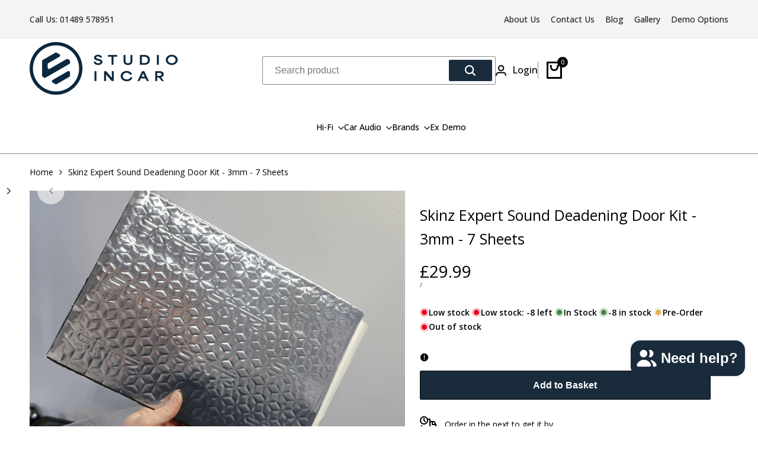

--- FILE ---
content_type: text/html; charset=utf-8
request_url: https://studioincar.co.uk/products/skinz-expert-sound-deadening-door-kit-3mm-7-sheets
body_size: 51913
content:
<!doctype html><html class="no-js hdt-pr-img__effect-zoom hdt-badge__shape-round dir--ltr hdt-minimal-products hdt-hidden-products-wishlist hdt-hidden-products-compare" lang="en" dir="ltr">
  <head>
 
<meta charset="utf-8">
    <meta http-equiv="X-UA-Compatible" content="IE=edge">
    <meta name="viewport" content="width=device-width,initial-scale=1">
    <meta name="theme-color" content="">
    <link rel="canonical" href="https://studioincar.co.uk/products/skinz-expert-sound-deadening-door-kit-3mm-7-sheets"><link rel="icon" type="image/png" href="//studioincar.co.uk/cdn/shop/files/studio-incar-favicon-blue.png?crop=center&height=32&v=1739273459&width=32">
      <link rel="apple-touch-icon" href="//studioincar.co.uk/cdn/shop/files/studio-incar-favicon-blue.png?crop=center&height=48&v=1739273459&width=48"><title>
      Skinz Expert Sound Deadening Door Kit - 3mm - 7 Sheets
 &ndash; Studio Incar</title><meta name="description" content="Skinz Expert Door Kit Sound Deadening - to acheive great car audio, sound deadening is an essential step. Deadening your Car doors allows for the most effective sound reinforcement for the door card speakers. 7 Sheets - 375mm x 265mm x 3mm">
<!-- /snippets/social-meta-tags.liquid -->

<meta property="og:site_name" content="Studio Incar">
<meta property="og:url" content="https://studioincar.co.uk/products/skinz-expert-sound-deadening-door-kit-3mm-7-sheets">
<meta property="og:title" content="Skinz Expert Sound Deadening Door Kit - 3mm - 7 Sheets">
<meta property="og:type" content="product">
<meta property="og:description" content="Skinz Expert Door Kit Sound Deadening - to acheive great car audio, sound deadening is an essential step. Deadening your Car doors allows for the most effective sound reinforcement for the door card speakers. 7 Sheets - 375mm x 265mm x 3mm"><meta property="og:image" content="http://studioincar.co.uk/cdn/shop/products/skinz-expert-bulk-pack-sound-deadening-3.jpg?v=1652286741">
  <meta property="og:image:secure_url" content="https://studioincar.co.uk/cdn/shop/products/skinz-expert-bulk-pack-sound-deadening-3.jpg?v=1652286741">
  <meta property="og:image:width" content="1800">
  <meta property="og:image:height" content="1350"><meta property="og:price:amount" content="29.99">
  <meta property="og:price:currency" content="GBP"><meta name="twitter:card" content="summary_large_image">
<meta name="twitter:title" content="Skinz Expert Sound Deadening Door Kit - 3mm - 7 Sheets">
<meta name="twitter:description" content="Skinz Expert Door Kit Sound Deadening - to acheive great car audio, sound deadening is an essential step. Deadening your Car doors allows for the most effective sound reinforcement for the door card speakers. 7 Sheets - 375mm x 265mm x 3mm"><link rel="preconnect" href="https://fonts.googleapis.com">
<link rel="preconnect" href="https://fonts.gstatic.com" crossorigin>
<link href="https://fonts.googleapis.com/css2?family=Montserrat:ital,wght@0,100..900;1,100..900&family=Open+Sans:ital,wght@0,300..800;1,300..800&display=swap" rel="stylesheet">
<style data-shopify>:root {--aspect-ratiocus1:0.716;--scrollbar-w: 0px;/* Spacing */--spacing-0-2: 0.2rem; /* 2px */--spacing-0-4: 0.4rem; /* 4px */--spacing-0-6: 0.6rem; /* 6px */--spacing-0-8: 0.8rem; /* 8px */--spacing-1: 1rem; /* 10px */--spacing-1-2: 1.2rem; /* 12px */--spacing-1-4: 1.4rem; /* 14px */--spacing-1-6: 1.6rem; /* 16px */--spacing-1-8: 1.8rem; /* 18px */--spacing-2: 2rem; /* 20px */--spacing-2-2: 2.2rem; /* 22px */--spacing-2-4: 2.4rem; /* 24px */--spacing-2-6: 2.6rem; /* 26px */--spacing-2-8: 2.8rem; /* 28px */--spacing-3: 3rem; /* 30px */--spacing-3-2: 3.2rem; /* 32px */--spacing-3-4: 3.4rem; /* 34px */--spacing-3-6: 3.6rem; /* 36px */--spacing-3-8: 3.8rem; /* 38px */--spacing-4: 4rem; /* 40px */--spacing-4-2: 4.2rem; /* 42px */--spacing-4-4: 4.4rem; /* 44px */--spacing-4-8: 4.8rem; /* 48px */--spacing-5: 5rem; /* 50px */--spacing-5-6: 5.6rem; /* 56px */--spacing-6: 6rem; /* 60px */--spacing-6-4: 6.4rem; /* 64px */--spacing-7: 7rem; /* 70px */--spacing-7-2: 7.2rem; /* 72px */--spacing-8: 8rem; /* 80px */--spacing-9: 9rem; /* 90px */--spacing-10: 10rem; /* 100px *//* Colors */--color-base-background: 255 255 255;--color-base-text: 0 0 0;--color-accent: 0 0 0;--color-accent-secondary: 255 255 255;--color-focus: 213 58 61;--payment-terms-background-color: rgb(255 255 255);/* Product badge colors */--color-on-sale-badge-background: 252 87 50;--color-on-sale-badge-text: 255 255 255;--color-new-badge-background: 67 142 68;--color-new-badge-text: 255 255 255;--color-sold-out-badge-background: 255 255 255;--color-sold-out-badge-text: 0 0 0;--color-pre-order-badge-background: 224 178 82;--color-pre-order-badge-text: 0 0 0;--color-custom-badge-background: 131 183 53;--color-custom-badge-text: 255 255 255;/* Notices colors */--color-tooltip-background: 56 56 56;--color-tooltip-text: 255 255 255;--color-success-background: 232 240 233;--color-success-text: 66 132 69;--color-warning-background: 251 246 234;--color-warning-text: 224 178 82;--color-error-background: 253 224 228;--color-error-text: 235 0 27;--font-body-family: Open Sans;--font-body-style: normal;--font-body-weight: 400;--font-body-weight-bold: 700;--font-heading-family: Montserrat;--font-heading-style: normal;--font-heading-weight: 500;--font-body-line-height: 1.6;--font-body-spacing: 0.0em;--font-heading-scale: 0.6;--font-heading-line-height: 1.6;--font-heading-spacing: 0.0em;--button-line-height: 1.2;/* Font sizes */--text-xs: 1.0rem;--text-sm: 1.2rem;--text-base: 1.4rem;--text-lg: 1.6rem;--text-xl: 1.8rem;--text-2xl: 2.0rem;--text-4xl: 2.2rem;--text-6xl: 2.4rem;--text-8xl: 2.6rem;--text-10xl: 2.8rem;--text-12xl: 3.0rem;/* Font Weight */--font-light: 300;--font-normal: 400;--font-medium: 500;--font-semibold: 600;--font-bold: 700;--font-extrabold: 800;--font-black: 900;--spacing-x: 15px;--spacing-y: 15px;--container-max-width: 135rem;--container-max-width-padding-lg: 145rem;--container-max-width-padding-md: 141rem;--container-width-margin: 0rem;--spacing-sections-desktop: 0px;--spacing-sections-mobile: 0px;/* Border Radius */--rounded-2xs: 0.03333333333333333rem;--rounded-xs: 0.05rem;--rounded-sm: 0.1rem;--rounded: 0.2rem;--rounded-lg: 0.4rem;--rounded-full: 9999px;--rounded-button: 0.2rem;--rounded-input: 0.2rem;--rounded-product-card: 0.2rem;--rounded-product-media: 0.2rem;--rounded-collection-card: 0.2rem;--rounded-blog-card: 0.2rem;--padding-block-input: var(--spacing-0-6);--padding-inline-input: var(--spacing-1);--height-input: var(--spacing-4-2);--cursor-zoom-in-icon: url(//studioincar.co.uk/cdn/shop/t/83/assets/cursor-zoom-in.svg?v=88807523373575012131752233246);--cursor-close-icon: url(//studioincar.co.uk/cdn/shop/t/83/assets/cursor-close.svg?v=47636334999695629861752233246);/* RTL support */--value-logical-flip: 1;--value-origin-start: left;--value-origin-end: right;}/* Color schemes */[color-scheme="scheme-1"] {--color-background: 255 255 255;--gradient-background: #ffffff;--color-background2: 255 255 255;--color-foreground: 0 0 0;--color-foreground2: 0 0 0;--color-button: 59 184 121;--color-button-text: 255 255 255;--color-button-border: 0 0 0;--color-secondary-button: 255 255 255;--color-secondary-button-bg: 255 255 255;--color-secondary-button-text: 0 0 0;--color-link: 0 0 0;--color-line-border: 134 134 134;--color-overlay: 0 0 0;--payment-terms-background-color: rgb(255 255 255);/* Product colors */--color-pr-price: 33 35 40;--color-pr-sale-price: 219 18 21;--color-pr-text: 33 35 40;--color-pr-rating: ;/* Input colors */--color-input-primary: 255 255 255;--color-input-secondary: 144 144 144;}[color-scheme="scheme-2"] {--color-background: 26 43 60;--gradient-background: #1a2b3c;--color-background2: 255 255 255;--color-foreground: 255 255 255;--color-foreground2: 255 255 255;--color-button: 255 255 255;--color-button-text: 0 0 0;--color-button-border: 235 235 235;--color-secondary-button: 26 43 60;--color-secondary-button-bg: 255 255 255;--color-secondary-button-text: 0 0 0;--color-link: 0 0 0;--color-line-border: 236 236 236;--color-overlay: 0 0 0;--payment-terms-background-color: rgb(26 43 60);/* Product colors */--color-pr-price: 0 0 0;--color-pr-sale-price: 219 18 21;--color-pr-text: 0 0 0;--color-pr-rating: ;/* Input colors */--color-input-primary: 255 255 255;--color-input-secondary: 0 0 0;}[color-scheme="scheme-3"] {--color-background: 0 0 0;--gradient-background: rgba(0,0,0,0);--color-background2: 255 255 255;--color-foreground: 255 255 255;--color-foreground2: 255 255 255;--color-button: 0 0 0;--color-button-text: 255 255 255;--color-button-border: 255 255 255;--color-secondary-button: 0 0 0;--color-secondary-button-bg: 0 0 0;--color-secondary-button-text: 255 255 255;--color-link: 255 255 255;--color-line-border: 235 235 235;--color-overlay: 0 0 0;--payment-terms-background-color: rgb(0 0 0);/* Product colors */--color-pr-price: 0 0 0;--color-pr-sale-price: 219 18 21;--color-pr-text: 0 0 0;--color-pr-rating: ;/* Input colors */--color-input-primary: 255 255 255;--color-input-secondary: 0 0 0;}[color-scheme="scheme-4"] {--color-background: 0 0 0;--gradient-background: rgba(0,0,0,0);--color-background2: 255 255 255;--color-foreground: 0 0 0;--color-foreground2: 0 0 0;--color-button: 255 255 255;--color-button-text: 0 0 0;--color-button-border: 0 0 0;--color-secondary-button: 0 0 0;--color-secondary-button-bg: 255 255 255;--color-secondary-button-text: 0 0 0;--color-link: 0 0 0;--color-line-border: 0 0 0;--color-overlay: 56 56 56;--payment-terms-background-color: rgb(0 0 0);/* Product colors */--color-pr-price: 0 0 0;--color-pr-sale-price: 219 18 21;--color-pr-text: 0 0 0;--color-pr-rating: ;/* Input colors */--color-input-primary: 255 255 255;--color-input-secondary: 0 0 0;}[color-scheme="scheme-5"] {--color-background: 255 255 255;--gradient-background: #ffffff;--color-background2: 242 242 242;--color-foreground: 255 255 255;--color-foreground2: 255 255 255;--color-button: 255 255 255;--color-button-text: 0 0 0;--color-button-border: 255 255 255;--color-secondary-button: 255 255 255;--color-secondary-button-bg: 0 0 0;--color-secondary-button-text: 255 255 255;--color-link: 255 255 255;--color-line-border: 0 0 0;--color-overlay: 0 0 0;--payment-terms-background-color: rgb(255 255 255);/* Product colors */--color-pr-price: 255 255 255;--color-pr-sale-price: 219 18 21;--color-pr-text: 255 255 255;--color-pr-rating: ;/* Input colors */--color-input-primary: 255 255 255;--color-input-secondary: 104 104 104;}[color-scheme="scheme-8fd6d245-a9ad-4afc-aebf-b75dcb48c9fd"] {--color-background: 244 244 244;--gradient-background: #f4f4f4;--color-background2: 255 255 255;--color-foreground: 33 35 40;--color-foreground2: 33 35 40;--color-button: 255 255 255;--color-button-text: 0 0 0;--color-button-border: 235 235 235;--color-secondary-button: 244 244 244;--color-secondary-button-bg: 255 255 255;--color-secondary-button-text: 0 0 0;--color-link: 0 0 0;--color-line-border: 239 239 239;--color-overlay: 0 0 0;--payment-terms-background-color: rgb(244 244 244);/* Product colors */--color-pr-price: 0 0 0;--color-pr-sale-price: 219 18 21;--color-pr-text: 0 0 0;--color-pr-rating: ;/* Input colors */--color-input-primary: 255 255 255;--color-input-secondary: 144 144 144;}[color-scheme="scheme-e473d599-481f-4e24-81b9-6ee0091d3569"] {--color-background: 55 43 37;--gradient-background: #372b25;--color-background2: 245 245 245;--color-foreground: 255 255 255;--color-foreground2: 84 84 84;--color-button: 33 35 40;--color-button-text: 255 255 255;--color-button-border: 0 0 0;--color-secondary-button: 55 43 37;--color-secondary-button-bg: 255 255 255;--color-secondary-button-text: 0 0 0;--color-link: 0 0 0;--color-line-border: 235 235 235;--color-overlay: 0 0 0;--payment-terms-background-color: rgb(55 43 37);/* Product colors */--color-pr-price: 33 35 40;--color-pr-sale-price: 219 18 21;--color-pr-text: 33 35 40;--color-pr-rating: ;/* Input colors */--color-input-primary: 255 255 255;--color-input-secondary: 144 144 144;}[color-scheme="scheme-43b95b79-2ded-4f7e-8816-0173385c0525"] {--color-background: 255 255 255;--gradient-background: #ffffff;--color-background2: 33 35 40;--color-foreground: 255 255 255;--color-foreground2: 255 255 255;--color-button: 33 35 40;--color-button-text: 255 255 255;--color-button-border: 255 255 255;--color-secondary-button: 255 255 255;--color-secondary-button-bg: 255 255 255;--color-secondary-button-text: 0 0 0;--color-link: 0 0 0;--color-line-border: 235 235 235;--color-overlay: 0 0 0;--payment-terms-background-color: rgb(255 255 255);/* Product colors */--color-pr-price: 33 35 40;--color-pr-sale-price: 219 18 21;--color-pr-text: 33 35 40;--color-pr-rating: ;/* Input colors */--color-input-primary: 255 255 255;--color-input-secondary: 144 144 144;}[color-scheme="scheme-50d86dbf-68bf-4c36-a562-35ecf99c1194"] {--color-background: 255 255 255;--gradient-background: #ffffff;--color-background2: 245 245 245;--color-foreground: 33 35 40;--color-foreground2: 33 35 40;--color-button: 246 125 13;--color-button-text: 255 255 255;--color-button-border: 246 125 13;--color-secondary-button: 255 255 255;--color-secondary-button-bg: 255 255 255;--color-secondary-button-text: 0 0 0;--color-link: 0 0 0;--color-line-border: 235 235 235;--color-overlay: 0 0 0;--payment-terms-background-color: rgb(255 255 255);/* Product colors */--color-pr-price: 33 35 40;--color-pr-sale-price: 219 18 21;--color-pr-text: 33 35 40;--color-pr-rating: ;/* Input colors */--color-input-primary: 255 255 255;--color-input-secondary: 144 144 144;}[color-scheme="scheme-8ceff090-87c5-49d9-bee4-70dbe6b4d784"] {--color-background: 245 243 235;--gradient-background: #f5f3eb;--color-background2: 242 242 242;--color-foreground: 0 0 0;--color-foreground2: 132 132 132;--color-button: 255 255 255;--color-button-text: 0 0 0;--color-button-border: 235 235 235;--color-secondary-button: 245 243 235;--color-secondary-button-bg: 255 255 255;--color-secondary-button-text: 0 0 0;--color-link: 0 0 0;--color-line-border: 238 238 238;--color-overlay: 255 255 255;--payment-terms-background-color: rgb(245 243 235);/* Product colors */--color-pr-price: 0 0 0;--color-pr-sale-price: 219 18 21;--color-pr-text: 0 0 0;--color-pr-rating: ;/* Input colors */--color-input-primary: 255 255 255;--color-input-secondary: 144 144 144;}[color-scheme="scheme-29eb9b95-98f6-4f29-94b5-8713cca2d93d"] {--color-background: 255 255 255;--gradient-background: #ffffff;--color-background2: 255 255 255;--color-foreground: 0 0 0;--color-foreground2: 0 0 0;--color-button: 26 43 60;--color-button-text: 255 255 255;--color-button-border: 0 0 0;--color-secondary-button: 255 255 255;--color-secondary-button-bg: 255 255 255;--color-secondary-button-text: 0 0 0;--color-link: 0 0 0;--color-line-border: 0 0 0;--color-overlay: 0 0 0;--payment-terms-background-color: rgb(255 255 255);/* Product colors */--color-pr-price: 0 0 0;--color-pr-sale-price: 219 18 21;--color-pr-text: 0 0 0;--color-pr-rating: ;/* Input colors */--color-input-primary: 255 255 255;--color-input-secondary: 144 144 144;}@media screen and (min-width: 768px) {:root {/* Font sizes */--text-xs: 1.0rem;--text-sm: 1.2rem;--text-base: 1.4rem;--text-lg: 1.6rem;--text-xl: 1.8rem;--text-2xl: 2.0rem;--text-4xl: 2.2rem;--text-6xl: 2.4rem;--text-8xl: 2.6rem;--text-10xl: 2.8rem;--text-12xl: 3.0rem;--spacing-x: 30px;--spacing-y: 30px;}}</style>

<link href="//studioincar.co.uk/cdn/shop/t/83/assets/base.css?v=43259206110344277631752233246" rel="stylesheet" type="text/css" media="all" />
<link href="//studioincar.co.uk/cdn/shop/t/83/assets/theme.css?v=126465566150282032251752233246" rel="stylesheet" type="text/css" media="all" /><script async crossorigin fetchpriority="high" src="/cdn/shopifycloud/importmap-polyfill/es-modules-shim.2.4.0.js"></script>
<script>if (!HTMLScriptElement.supports?.("importmap")) { const importMap = document.createElement('script'); importMap.async = true; importMap.src = "//studioincar.co.uk/cdn/shop/t/83/assets/importmap.min.js?v=111504132928535020251752233246"; document.head.appendChild(importMap); }</script>
<script type="importmap">
  {
    "imports": {
      "vendor": "//studioincar.co.uk/cdn/shop/t/83/assets/vendor.min.js?v=94278592681068290511752233246",
      "global": "//studioincar.co.uk/cdn/shop/t/83/assets/global.min.js?v=154251883824774339441752233246",
      "photoswipe": "//studioincar.co.uk/cdn/shop/t/83/assets/es-photoswipe.min.js?v=56831319481966336101752233246",
      "dayjs": "//studioincar.co.uk/cdn/shop/t/83/assets/day.min.js?v=105690777647603308301752233246"
    }
  }
</script>
<script type="module" src="//studioincar.co.uk/cdn/shop/t/83/assets/vendor.min.js?v=94278592681068290511752233246"></script>
<script type="module" src="//studioincar.co.uk/cdn/shop/t/83/assets/global.min.js?v=154251883824774339441752233246"></script><script>window.performance && window.performance.mark && window.performance.mark('shopify.content_for_header.start');</script><meta name="google-site-verification" content="X_bgd-Rfk9EFfQuyJApJJ0psuzpptkrqQB4lQRkDZnE">
<meta name="facebook-domain-verification" content="nzxnaah243hlounoen1ft747si1ny3">
<meta name="google-site-verification" content="5S1grsXehJ4PVorqqyUAJmy_mnnCjTGgd3jjeXz9gaI">
<meta name="google-site-verification" content="6Q1z2Cypcxh6u_Y26oyne4kwgnaeW1xc3aTPb4svCy0">
<meta id="shopify-digital-wallet" name="shopify-digital-wallet" content="/26085883938/digital_wallets/dialog">
<meta name="shopify-checkout-api-token" content="2429d79fc478ecbc3fa5ffb7811bedb4">
<meta id="in-context-paypal-metadata" data-shop-id="26085883938" data-venmo-supported="false" data-environment="production" data-locale="en_US" data-paypal-v4="true" data-currency="GBP">
<link rel="alternate" type="application/json+oembed" href="https://studioincar.co.uk/products/skinz-expert-sound-deadening-door-kit-3mm-7-sheets.oembed">
<script async="async" src="/checkouts/internal/preloads.js?locale=en-GB"></script>
<link rel="preconnect" href="https://shop.app" crossorigin="anonymous">
<script async="async" src="https://shop.app/checkouts/internal/preloads.js?locale=en-GB&shop_id=26085883938" crossorigin="anonymous"></script>
<script id="apple-pay-shop-capabilities" type="application/json">{"shopId":26085883938,"countryCode":"GB","currencyCode":"GBP","merchantCapabilities":["supports3DS"],"merchantId":"gid:\/\/shopify\/Shop\/26085883938","merchantName":"Studio Incar","requiredBillingContactFields":["postalAddress","email"],"requiredShippingContactFields":["postalAddress","email"],"shippingType":"shipping","supportedNetworks":["visa","maestro","masterCard","amex","discover","elo"],"total":{"type":"pending","label":"Studio Incar","amount":"1.00"},"shopifyPaymentsEnabled":true,"supportsSubscriptions":true}</script>
<script id="shopify-features" type="application/json">{"accessToken":"2429d79fc478ecbc3fa5ffb7811bedb4","betas":["rich-media-storefront-analytics"],"domain":"studioincar.co.uk","predictiveSearch":true,"shopId":26085883938,"locale":"en"}</script>
<script>var Shopify = Shopify || {};
Shopify.shop = "studio-incar-online.myshopify.com";
Shopify.locale = "en";
Shopify.currency = {"active":"GBP","rate":"1.0"};
Shopify.country = "GB";
Shopify.theme = {"name":"Copy of Ecomus v1.9.1","id":180044235138,"schema_name":"Ecomus","schema_version":"1.9.1","theme_store_id":null,"role":"main"};
Shopify.theme.handle = "null";
Shopify.theme.style = {"id":null,"handle":null};
Shopify.cdnHost = "studioincar.co.uk/cdn";
Shopify.routes = Shopify.routes || {};
Shopify.routes.root = "/";</script>
<script type="module">!function(o){(o.Shopify=o.Shopify||{}).modules=!0}(window);</script>
<script>!function(o){function n(){var o=[];function n(){o.push(Array.prototype.slice.apply(arguments))}return n.q=o,n}var t=o.Shopify=o.Shopify||{};t.loadFeatures=n(),t.autoloadFeatures=n()}(window);</script>
<script>
  window.ShopifyPay = window.ShopifyPay || {};
  window.ShopifyPay.apiHost = "shop.app\/pay";
  window.ShopifyPay.redirectState = null;
</script>
<script id="shop-js-analytics" type="application/json">{"pageType":"product"}</script>
<script defer="defer" async type="module" src="//studioincar.co.uk/cdn/shopifycloud/shop-js/modules/v2/client.init-shop-cart-sync_D0dqhulL.en.esm.js"></script>
<script defer="defer" async type="module" src="//studioincar.co.uk/cdn/shopifycloud/shop-js/modules/v2/chunk.common_CpVO7qML.esm.js"></script>
<script type="module">
  await import("//studioincar.co.uk/cdn/shopifycloud/shop-js/modules/v2/client.init-shop-cart-sync_D0dqhulL.en.esm.js");
await import("//studioincar.co.uk/cdn/shopifycloud/shop-js/modules/v2/chunk.common_CpVO7qML.esm.js");

  window.Shopify.SignInWithShop?.initShopCartSync?.({"fedCMEnabled":true,"windoidEnabled":true});

</script>
<script>
  window.Shopify = window.Shopify || {};
  if (!window.Shopify.featureAssets) window.Shopify.featureAssets = {};
  window.Shopify.featureAssets['shop-js'] = {"shop-cart-sync":["modules/v2/client.shop-cart-sync_D9bwt38V.en.esm.js","modules/v2/chunk.common_CpVO7qML.esm.js"],"init-fed-cm":["modules/v2/client.init-fed-cm_BJ8NPuHe.en.esm.js","modules/v2/chunk.common_CpVO7qML.esm.js"],"init-shop-email-lookup-coordinator":["modules/v2/client.init-shop-email-lookup-coordinator_pVrP2-kG.en.esm.js","modules/v2/chunk.common_CpVO7qML.esm.js"],"shop-cash-offers":["modules/v2/client.shop-cash-offers_CNh7FWN-.en.esm.js","modules/v2/chunk.common_CpVO7qML.esm.js","modules/v2/chunk.modal_DKF6x0Jh.esm.js"],"init-shop-cart-sync":["modules/v2/client.init-shop-cart-sync_D0dqhulL.en.esm.js","modules/v2/chunk.common_CpVO7qML.esm.js"],"init-windoid":["modules/v2/client.init-windoid_DaoAelzT.en.esm.js","modules/v2/chunk.common_CpVO7qML.esm.js"],"shop-toast-manager":["modules/v2/client.shop-toast-manager_1DND8Tac.en.esm.js","modules/v2/chunk.common_CpVO7qML.esm.js"],"pay-button":["modules/v2/client.pay-button_CFeQi1r6.en.esm.js","modules/v2/chunk.common_CpVO7qML.esm.js"],"shop-button":["modules/v2/client.shop-button_Ca94MDdQ.en.esm.js","modules/v2/chunk.common_CpVO7qML.esm.js"],"shop-login-button":["modules/v2/client.shop-login-button_DPYNfp1Z.en.esm.js","modules/v2/chunk.common_CpVO7qML.esm.js","modules/v2/chunk.modal_DKF6x0Jh.esm.js"],"avatar":["modules/v2/client.avatar_BTnouDA3.en.esm.js"],"shop-follow-button":["modules/v2/client.shop-follow-button_BMKh4nJE.en.esm.js","modules/v2/chunk.common_CpVO7qML.esm.js","modules/v2/chunk.modal_DKF6x0Jh.esm.js"],"init-customer-accounts-sign-up":["modules/v2/client.init-customer-accounts-sign-up_CJXi5kRN.en.esm.js","modules/v2/client.shop-login-button_DPYNfp1Z.en.esm.js","modules/v2/chunk.common_CpVO7qML.esm.js","modules/v2/chunk.modal_DKF6x0Jh.esm.js"],"init-shop-for-new-customer-accounts":["modules/v2/client.init-shop-for-new-customer-accounts_BoBxkgWu.en.esm.js","modules/v2/client.shop-login-button_DPYNfp1Z.en.esm.js","modules/v2/chunk.common_CpVO7qML.esm.js","modules/v2/chunk.modal_DKF6x0Jh.esm.js"],"init-customer-accounts":["modules/v2/client.init-customer-accounts_DCuDTzpR.en.esm.js","modules/v2/client.shop-login-button_DPYNfp1Z.en.esm.js","modules/v2/chunk.common_CpVO7qML.esm.js","modules/v2/chunk.modal_DKF6x0Jh.esm.js"],"checkout-modal":["modules/v2/client.checkout-modal_U_3e4VxF.en.esm.js","modules/v2/chunk.common_CpVO7qML.esm.js","modules/v2/chunk.modal_DKF6x0Jh.esm.js"],"lead-capture":["modules/v2/client.lead-capture_DEgn0Z8u.en.esm.js","modules/v2/chunk.common_CpVO7qML.esm.js","modules/v2/chunk.modal_DKF6x0Jh.esm.js"],"shop-login":["modules/v2/client.shop-login_CoM5QKZ_.en.esm.js","modules/v2/chunk.common_CpVO7qML.esm.js","modules/v2/chunk.modal_DKF6x0Jh.esm.js"],"payment-terms":["modules/v2/client.payment-terms_BmrqWn8r.en.esm.js","modules/v2/chunk.common_CpVO7qML.esm.js","modules/v2/chunk.modal_DKF6x0Jh.esm.js"]};
</script>
<script>(function() {
  var isLoaded = false;
  function asyncLoad() {
    if (isLoaded) return;
    isLoaded = true;
    var urls = ["https:\/\/cdn.ryviu.com\/v\/static\/js\/app.js?n=1\u0026shop=studio-incar-online.myshopify.com","https:\/\/ecommplugins-scripts.trustpilot.com\/v2.1\/js\/header.min.js?settings=eyJrZXkiOiIzVDQwQzZWeFhNT3h1UHkzIiwicyI6InNrdSJ9\u0026shop=studio-incar-online.myshopify.com","https:\/\/ecommplugins-trustboxsettings.trustpilot.com\/studio-incar-online.myshopify.com.js?settings=1635411910788\u0026shop=studio-incar-online.myshopify.com","https:\/\/widget.trustpilot.com\/bootstrap\/v5\/tp.widget.sync.bootstrap.min.js?shop=studio-incar-online.myshopify.com"];
    for (var i = 0; i < urls.length; i++) {
      var s = document.createElement('script');
      s.type = 'text/javascript';
      s.async = true;
      s.src = urls[i];
      var x = document.getElementsByTagName('script')[0];
      x.parentNode.insertBefore(s, x);
    }
  };
  if(window.attachEvent) {
    window.attachEvent('onload', asyncLoad);
  } else {
    window.addEventListener('load', asyncLoad, false);
  }
})();</script>
<script id="__st">var __st={"a":26085883938,"offset":0,"reqid":"35d1b032-7be0-4326-aa5f-c24fede6f90c-1764787718","pageurl":"studioincar.co.uk\/products\/skinz-expert-sound-deadening-door-kit-3mm-7-sheets","u":"a36658ce668b","p":"product","rtyp":"product","rid":3929748602914};</script>
<script>window.ShopifyPaypalV4VisibilityTracking = true;</script>
<script id="captcha-bootstrap">!function(){'use strict';const t='contact',e='account',n='new_comment',o=[[t,t],['blogs',n],['comments',n],[t,'customer']],c=[[e,'customer_login'],[e,'guest_login'],[e,'recover_customer_password'],[e,'create_customer']],r=t=>t.map((([t,e])=>`form[action*='/${t}']:not([data-nocaptcha='true']) input[name='form_type'][value='${e}']`)).join(','),a=t=>()=>t?[...document.querySelectorAll(t)].map((t=>t.form)):[];function s(){const t=[...o],e=r(t);return a(e)}const i='password',u='form_key',d=['recaptcha-v3-token','g-recaptcha-response','h-captcha-response',i],f=()=>{try{return window.sessionStorage}catch{return}},m='__shopify_v',_=t=>t.elements[u];function p(t,e,n=!1){try{const o=window.sessionStorage,c=JSON.parse(o.getItem(e)),{data:r}=function(t){const{data:e,action:n}=t;return t[m]||n?{data:e,action:n}:{data:t,action:n}}(c);for(const[e,n]of Object.entries(r))t.elements[e]&&(t.elements[e].value=n);n&&o.removeItem(e)}catch(o){console.error('form repopulation failed',{error:o})}}const l='form_type',E='cptcha';function T(t){t.dataset[E]=!0}const w=window,h=w.document,L='Shopify',v='ce_forms',y='captcha';let A=!1;((t,e)=>{const n=(g='f06e6c50-85a8-45c8-87d0-21a2b65856fe',I='https://cdn.shopify.com/shopifycloud/storefront-forms-hcaptcha/ce_storefront_forms_captcha_hcaptcha.v1.5.2.iife.js',D={infoText:'Protected by hCaptcha',privacyText:'Privacy',termsText:'Terms'},(t,e,n)=>{const o=w[L][v],c=o.bindForm;if(c)return c(t,g,e,D).then(n);var r;o.q.push([[t,g,e,D],n]),r=I,A||(h.body.append(Object.assign(h.createElement('script'),{id:'captcha-provider',async:!0,src:r})),A=!0)});var g,I,D;w[L]=w[L]||{},w[L][v]=w[L][v]||{},w[L][v].q=[],w[L][y]=w[L][y]||{},w[L][y].protect=function(t,e){n(t,void 0,e),T(t)},Object.freeze(w[L][y]),function(t,e,n,w,h,L){const[v,y,A,g]=function(t,e,n){const i=e?o:[],u=t?c:[],d=[...i,...u],f=r(d),m=r(i),_=r(d.filter((([t,e])=>n.includes(e))));return[a(f),a(m),a(_),s()]}(w,h,L),I=t=>{const e=t.target;return e instanceof HTMLFormElement?e:e&&e.form},D=t=>v().includes(t);t.addEventListener('submit',(t=>{const e=I(t);if(!e)return;const n=D(e)&&!e.dataset.hcaptchaBound&&!e.dataset.recaptchaBound,o=_(e),c=g().includes(e)&&(!o||!o.value);(n||c)&&t.preventDefault(),c&&!n&&(function(t){try{if(!f())return;!function(t){const e=f();if(!e)return;const n=_(t);if(!n)return;const o=n.value;o&&e.removeItem(o)}(t);const e=Array.from(Array(32),(()=>Math.random().toString(36)[2])).join('');!function(t,e){_(t)||t.append(Object.assign(document.createElement('input'),{type:'hidden',name:u})),t.elements[u].value=e}(t,e),function(t,e){const n=f();if(!n)return;const o=[...t.querySelectorAll(`input[type='${i}']`)].map((({name:t})=>t)),c=[...d,...o],r={};for(const[a,s]of new FormData(t).entries())c.includes(a)||(r[a]=s);n.setItem(e,JSON.stringify({[m]:1,action:t.action,data:r}))}(t,e)}catch(e){console.error('failed to persist form',e)}}(e),e.submit())}));const S=(t,e)=>{t&&!t.dataset[E]&&(n(t,e.some((e=>e===t))),T(t))};for(const o of['focusin','change'])t.addEventListener(o,(t=>{const e=I(t);D(e)&&S(e,y())}));const B=e.get('form_key'),M=e.get(l),P=B&&M;t.addEventListener('DOMContentLoaded',(()=>{const t=y();if(P)for(const e of t)e.elements[l].value===M&&p(e,B);[...new Set([...A(),...v().filter((t=>'true'===t.dataset.shopifyCaptcha))])].forEach((e=>S(e,t)))}))}(h,new URLSearchParams(w.location.search),n,t,e,['guest_login'])})(!0,!0)}();</script>
<script integrity="sha256-52AcMU7V7pcBOXWImdc/TAGTFKeNjmkeM1Pvks/DTgc=" data-source-attribution="shopify.loadfeatures" defer="defer" src="//studioincar.co.uk/cdn/shopifycloud/storefront/assets/storefront/load_feature-81c60534.js" crossorigin="anonymous"></script>
<script crossorigin="anonymous" defer="defer" src="//studioincar.co.uk/cdn/shopifycloud/storefront/assets/shopify_pay/storefront-65b4c6d7.js?v=20250812"></script>
<script data-source-attribution="shopify.dynamic_checkout.dynamic.init">var Shopify=Shopify||{};Shopify.PaymentButton=Shopify.PaymentButton||{isStorefrontPortableWallets:!0,init:function(){window.Shopify.PaymentButton.init=function(){};var t=document.createElement("script");t.src="https://studioincar.co.uk/cdn/shopifycloud/portable-wallets/latest/portable-wallets.en.js",t.type="module",document.head.appendChild(t)}};
</script>
<script data-source-attribution="shopify.dynamic_checkout.buyer_consent">
  function portableWalletsHideBuyerConsent(e){var t=document.getElementById("shopify-buyer-consent"),n=document.getElementById("shopify-subscription-policy-button");t&&n&&(t.classList.add("hidden"),t.setAttribute("aria-hidden","true"),n.removeEventListener("click",e))}function portableWalletsShowBuyerConsent(e){var t=document.getElementById("shopify-buyer-consent"),n=document.getElementById("shopify-subscription-policy-button");t&&n&&(t.classList.remove("hidden"),t.removeAttribute("aria-hidden"),n.addEventListener("click",e))}window.Shopify?.PaymentButton&&(window.Shopify.PaymentButton.hideBuyerConsent=portableWalletsHideBuyerConsent,window.Shopify.PaymentButton.showBuyerConsent=portableWalletsShowBuyerConsent);
</script>
<script data-source-attribution="shopify.dynamic_checkout.cart.bootstrap">document.addEventListener("DOMContentLoaded",(function(){function t(){return document.querySelector("shopify-accelerated-checkout-cart, shopify-accelerated-checkout")}if(t())Shopify.PaymentButton.init();else{new MutationObserver((function(e,n){t()&&(Shopify.PaymentButton.init(),n.disconnect())})).observe(document.body,{childList:!0,subtree:!0})}}));
</script>
<link id="shopify-accelerated-checkout-styles" rel="stylesheet" media="screen" href="https://studioincar.co.uk/cdn/shopifycloud/portable-wallets/latest/accelerated-checkout-backwards-compat.css" crossorigin="anonymous">
<style id="shopify-accelerated-checkout-cart">
        #shopify-buyer-consent {
  margin-top: 1em;
  display: inline-block;
  width: 100%;
}

#shopify-buyer-consent.hidden {
  display: none;
}

#shopify-subscription-policy-button {
  background: none;
  border: none;
  padding: 0;
  text-decoration: underline;
  font-size: inherit;
  cursor: pointer;
}

#shopify-subscription-policy-button::before {
  box-shadow: none;
}

      </style>

<script>window.performance && window.performance.mark && window.performance.mark('shopify.content_for_header.end');</script>
<!-- BEGIN app block: shopify://apps/ecomposer-builder/blocks/app-embed/a0fc26e1-7741-4773-8b27-39389b4fb4a0 --><!-- DNS Prefetch & Preconnect -->
<link rel="preconnect" href="https://cdn.ecomposer.app" crossorigin>
<link rel="dns-prefetch" href="https://cdn.ecomposer.app">

<link rel="prefetch" href="https://cdn.ecomposer.app/vendors/css/ecom-swiper@11.css" as="style">
<link rel="prefetch" href="https://cdn.ecomposer.app/vendors/js/ecom-swiper@11.0.5.js" as="script">
<link rel="prefetch" href="https://cdn.ecomposer.app/vendors/js/ecom_modal.js" as="script">

<!-- Global CSS --><!--ECOM-EMBED-->
  <style id="ecom-global-css" class="ecom-global-css">/**ECOM-INSERT-CSS**/.ecom-section > div.core__row--columns{max-width: 1400px;}.ecom-column>div.core__column--wrapper{padding: 20px;}div.core__blocks--body>div.ecom-block.elmspace:not(:first-child){margin-top: 20px;}:root{--ecom-global-container-width:1400px;--ecom-global-colunm-gap:20px;--ecom-global-elements-space:20px;--ecom-global-colors-primary:#3366D7;--ecom-global-colors-secondary:#914FA0;--ecom-global-colors-text:#000000;--ecom-global-colors-accent:#000000;--ecom-global-colors-J2dZPzhr:#4F45E5;--ecom-global-typography-h1-font-weight:600;--ecom-global-typography-h1-font-size:72px;--ecom-global-typography-h1-line-height:90px;--ecom-global-typography-h1-letter-spacing:-0.02em;--ecom-global-typography-h2-font-weight:600;--ecom-global-typography-h2-font-size:60px;--ecom-global-typography-h2-line-height:72px;--ecom-global-typography-h2-letter-spacing:-0.02em;--ecom-global-typography-h3-font-weight:600;--ecom-global-typography-h3-font-size:48px;--ecom-global-typography-h3-line-height:60px;--ecom-global-typography-h3-letter-spacing:-0.02em;--ecom-global-typography-h4-font-weight:600;--ecom-global-typography-h4-font-size:36px;--ecom-global-typography-h4-line-height:44px;--ecom-global-typography-h4-letter-spacing:-0.02em;--ecom-global-typography-h5-font-weight:600;--ecom-global-typography-h5-font-size:30px;--ecom-global-typography-h5-line-height:38px;--ecom-global-typography-h6-font-weight:600;--ecom-global-typography-h6-font-size:24px;--ecom-global-typography-h6-line-height:32px;--ecom-global-typography-h7-font-weight:400;--ecom-global-typography-h7-font-size:18px;--ecom-global-typography-h7-line-height:28px;--ecom-global-typography-primary-title:Primary;--ecom-global-typography-primary-font-family:Ubuntu;--ecom-global-typography-primary-font-weight:600;--ecom-global-typography-secondary-title:Secondary;--ecom-global-typography-secondary-font-family:Open Sans;--ecom-global-typography-text-title:Text;--ecom-global-typography-accent-title:Accent;--ecom-global-typography-A6Mour-title:New Item;--ecom-global-typography-A6Mour-font-family:Space Grotesk;--ecom-global-typography-vw8dyZaa-font-weight:600;--ecom-global-typography-vw8dyZaa-font-size:20px;--ecom-global-typography-vw8dyZaa-font-family:Jost;}</style>
  <!--/ECOM-EMBED--><!-- Custom CSS & JS --><style id="ecom-custom-css"></style><script id="ecom-custom-js" async></script><!-- Open Graph Meta Tags for Pages --><!-- Critical Inline Styles -->
<style class="ecom-theme-helper">.ecom-animation{opacity:0}.ecom-animation.animate,.ecom-animation.ecom-animated{opacity:1}.ecom-cart-popup{display:grid;position:fixed;inset:0;z-index:9999999;align-content:center;padding:5px;justify-content:center;align-items:center;justify-items:center}.ecom-cart-popup::before{content:' ';position:absolute;background:#e5e5e5b3;inset:0}.ecom-ajax-loading{cursor:not-allowed;pointer-events:none;opacity:.6}#ecom-toast{visibility:hidden;max-width:50px;height:60px;margin:auto;background-color:#333;color:#fff;text-align:center;border-radius:2px;position:fixed;z-index:1;left:0;right:0;bottom:30px;font-size:17px;display:grid;grid-template-columns:50px auto;align-items:center;justify-content:start;align-content:center;justify-items:start}#ecom-toast.ecom-toast-show{visibility:visible;animation:ecomFadein .5s,ecomExpand .5s .5s,ecomStay 3s 1s,ecomShrink .5s 4s,ecomFadeout .5s 4.5s}#ecom-toast #ecom-toast-icon{width:50px;height:100%;box-sizing:border-box;background-color:#111;color:#fff;padding:5px}#ecom-toast .ecom-toast-icon-svg{width:100%;height:100%;position:relative;vertical-align:middle;margin:auto;text-align:center}#ecom-toast #ecom-toast-desc{color:#fff;padding:16px;overflow:hidden;white-space:nowrap}@media(max-width:768px){#ecom-toast #ecom-toast-desc{white-space:normal;min-width:250px}#ecom-toast{height:auto;min-height:60px}}.ecom__column-full-height{height:100%}@keyframes ecomFadein{from{bottom:0;opacity:0}to{bottom:30px;opacity:1}}@keyframes ecomExpand{from{min-width:50px}to{min-width:var(--ecom-max-width)}}@keyframes ecomStay{from{min-width:var(--ecom-max-width)}to{min-width:var(--ecom-max-width)}}@keyframes ecomShrink{from{min-width:var(--ecom-max-width)}to{min-width:50px}}@keyframes ecomFadeout{from{bottom:30px;opacity:1}to{bottom:60px;opacity:0}}</style>


<!-- EComposer Config Script -->
<script id="ecom-theme-helpers" async>
window.EComposer=window.EComposer||{};(function(){if(!this.configs)this.configs={};this.configs={"custom_code":{"enable_jquery":true,"custom_css":"","custom_js":""},"instagram":null};this.configs.ajax_cart={enable:false};this.customer=false;this.proxy_path='/apps/ecomposer-visual-page-builder';
this.popupScriptUrl='https://cdn.shopify.com/extensions/019ae374-a097-7777-8bac-10caaa3a77e3/ecomposer-81/assets/ecom_popup.js';
this.routes={domain:'https://studioincar.co.uk',root_url:'/',collections_url:'/collections',all_products_collection_url:'/collections/all',cart_url:'/cart',cart_add_url:'/cart/add',cart_change_url:'/cart/change',cart_clear_url:'/cart/clear',cart_update_url:'/cart/update',product_recommendations_url:'/recommendations/products'};
this.queryParams={};
if(window.location.search.length){new URLSearchParams(window.location.search).forEach((value,key)=>{this.queryParams[key]=value})}
this.money_format="\u003cspan class=money\u003e £{{amount}}\u003c\/span\u003e";
this.money_with_currency_format="\u003cspan class=money\u003e£{{amount}} GBP\u003c\/span\u003e";
this.currencyCodeEnabled=false;this.abTestingData = [];this.formatMoney=function(t,e){const r=this.currencyCodeEnabled?this.money_with_currency_format:this.money_format;function a(t,e){return void 0===t?e:t}function o(t,e,r,o){if(e=a(e,2),r=a(r,","),o=a(o,"."),isNaN(t)||null==t)return 0;var n=(t=(t/100).toFixed(e)).split(".");return n[0].replace(/(\d)(?=(\d\d\d)+(?!\d))/g,"$1"+r)+(n[1]?o+n[1]:"")}"string"==typeof t&&(t=t.replace(".",""));var n="",i=/\{\{\s*(\w+)\s*\}\}/,s=e||r;switch(s.match(i)[1]){case"amount":n=o(t,2);break;case"amount_no_decimals":n=o(t,0);break;case"amount_with_comma_separator":n=o(t,2,".",",");break;case"amount_with_space_separator":n=o(t,2," ",",");break;case"amount_with_period_and_space_separator":n=o(t,2," ",".");break;case"amount_no_decimals_with_comma_separator":n=o(t,0,".",",");break;case"amount_no_decimals_with_space_separator":n=o(t,0," ");break;case"amount_with_apostrophe_separator":n=o(t,2,"'",".")}return s.replace(i,n)};
this.resizeImage=function(t,e){try{if(!e||"original"==e||"full"==e||"master"==e)return t;if(-1!==t.indexOf("cdn.shopify.com")||-1!==t.indexOf("/cdn/shop/")){var r=t.match(/\.(jpg|jpeg|gif|png|bmp|bitmap|tiff|tif|webp)((\#[0-9a-z\-]+)?(\?v=.*)?)?$/gim);if(null==r)return null;var a=t.split(r[0]),o=r[0];return a[0]+"_"+e+o}}catch(r){return t}return t};
this.getProduct=function(t){if(!t)return!1;let e=("/"===this.routes.root_url?"":this.routes.root_url)+"/products/"+t+".js?shop="+Shopify.shop;return window.ECOM_LIVE&&(e="/shop/builder/ajax/ecom-proxy/products/"+t+"?shop="+Shopify.shop),window.fetch(e,{headers:{"Content-Type":"application/json"}}).then(t=>t.ok?t.json():false)};
const u=new URLSearchParams(window.location.search);if(u.has("ecom-redirect")){const r=u.get("ecom-redirect");if(r){let d;try{d=decodeURIComponent(r)}catch{return}d=d.trim().replace(/[\r\n\t]/g,"");if(d.length>2e3)return;const p=["javascript:","data:","vbscript:","file:","ftp:","mailto:","tel:","sms:","chrome:","chrome-extension:","moz-extension:","ms-browser-extension:"],l=d.toLowerCase();for(const o of p)if(l.includes(o))return;const x=[/<script/i,/<\/script/i,/javascript:/i,/vbscript:/i,/onload=/i,/onerror=/i,/onclick=/i,/onmouseover=/i,/onfocus=/i,/onblur=/i,/onsubmit=/i,/onchange=/i,/alert\s*\(/i,/confirm\s*\(/i,/prompt\s*\(/i,/document\./i,/window\./i,/eval\s*\(/i];for(const t of x)if(t.test(d))return;if(d.startsWith("/")&&!d.startsWith("//")){if(!/^[a-zA-Z0-9\-._~:/?#[\]@!$&'()*+,;=%]+$/.test(d))return;if(d.includes("../")||d.includes("./"))return;window.location.href=d;return}if(!d.includes("://")&&!d.startsWith("//")){if(!/^[a-zA-Z0-9\-._~:/?#[\]@!$&'()*+,;=%]+$/.test(d))return;if(d.includes("../")||d.includes("./"))return;window.location.href="/"+d;return}let n;try{n=new URL(d)}catch{return}if(!["http:","https:"].includes(n.protocol))return;if(n.port&&(parseInt(n.port)<1||parseInt(n.port)>65535))return;const a=[window.location.hostname];if(a.includes(n.hostname)&&(n.href===d||n.toString()===d))window.location.href=d}}
}).bind(window.EComposer)();
if(window.Shopify&&window.Shopify.designMode&&window.top&&window.top.opener){window.addEventListener("load",function(){window.top.opener.postMessage({action:"ecomposer:loaded"},"*")})}
</script>

<!-- Quickview Script -->
<script id="ecom-theme-quickview" async>
window.EComposer=window.EComposer||{};(function(){this.initQuickview=function(){var enable_qv=false;const qv_wrapper_script=document.querySelector('#ecom-quickview-template-html');if(!qv_wrapper_script)return;const ecom_quickview=document.createElement('div');ecom_quickview.classList.add('ecom-quickview');ecom_quickview.innerHTML=qv_wrapper_script.innerHTML;document.body.prepend(ecom_quickview);const qv_wrapper=ecom_quickview.querySelector('.ecom-quickview__wrapper');const ecomQuickview=function(e){let t=qv_wrapper.querySelector(".ecom-quickview__content-data");if(t){let i=document.createRange().createContextualFragment(e);t.innerHTML="",t.append(i),qv_wrapper.classList.add("ecom-open");let c=new CustomEvent("ecom:quickview:init",{detail:{wrapper:qv_wrapper}});document.dispatchEvent(c),setTimeout(function(){qv_wrapper.classList.add("ecom-display")},500),closeQuickview(t)}},closeQuickview=function(e){let t=qv_wrapper.querySelector(".ecom-quickview__close-btn"),i=qv_wrapper.querySelector(".ecom-quickview__content");function c(t){let o=t.target;do{if(o==i||o&&o.classList&&o.classList.contains("ecom-modal"))return;o=o.parentNode}while(o);o!=i&&(qv_wrapper.classList.add("ecom-remove"),qv_wrapper.classList.remove("ecom-open","ecom-display","ecom-remove"),setTimeout(function(){e.innerHTML=""},300),document.removeEventListener("click",c),document.removeEventListener("keydown",n))}function n(t){(t.isComposing||27===t.keyCode)&&(qv_wrapper.classList.add("ecom-remove"),qv_wrapper.classList.remove("ecom-open","ecom-display","ecom-remove"),setTimeout(function(){e.innerHTML=""},300),document.removeEventListener("keydown",n),document.removeEventListener("click",c))}t&&t.addEventListener("click",function(t){t.preventDefault(),document.removeEventListener("click",c),document.removeEventListener("keydown",n),qv_wrapper.classList.add("ecom-remove"),qv_wrapper.classList.remove("ecom-open","ecom-display","ecom-remove"),setTimeout(function(){e.innerHTML=""},300)}),document.addEventListener("click",c),document.addEventListener("keydown",n)};function quickViewHandler(e){e&&e.preventDefault();let t=this;t.classList&&t.classList.add("ecom-loading");let i=t.classList?t.getAttribute("href"):window.location.pathname;if(i){if(window.location.search.includes("ecom_template_id")){let c=new URLSearchParams(location.search);i=window.location.pathname+"?section_id="+c.get("ecom_template_id")}else i+=(i.includes("?")?"&":"?")+"section_id=ecom-default-template-quickview";fetch(i).then(function(e){return 200==e.status?e.text():window.document.querySelector("#admin-bar-iframe")?(404==e.status?alert("Please create Ecomposer quickview template first!"):alert("Have some problem with quickview!"),t.classList&&t.classList.remove("ecom-loading"),!1):void window.open(new URL(i).pathname,"_blank")}).then(function(e){e&&(ecomQuickview(e),setTimeout(function(){t.classList&&t.classList.remove("ecom-loading")},300))}).catch(function(e){})}}
if(window.location.search.includes('ecom_template_id')){setTimeout(quickViewHandler,1000)}
if(enable_qv){const qv_buttons=document.querySelectorAll('.ecom-product-quickview');if(qv_buttons.length>0){qv_buttons.forEach(function(button,index){button.addEventListener('click',quickViewHandler)})}}
}}).bind(window.EComposer)();
</script>

<!-- Quickview Template -->
<script type="text/template" id="ecom-quickview-template-html">
<div class="ecom-quickview__wrapper ecom-dn"><div class="ecom-quickview__container"><div class="ecom-quickview__content"><div class="ecom-quickview__content-inner"><div class="ecom-quickview__content-data"></div></div><span class="ecom-quickview__close-btn"><svg version="1.1" xmlns="http://www.w3.org/2000/svg" width="32" height="32" viewBox="0 0 32 32"><path d="M10.722 9.969l-0.754 0.754 5.278 5.278-5.253 5.253 0.754 0.754 5.253-5.253 5.253 5.253 0.754-0.754-5.253-5.253 5.278-5.278-0.754-0.754-5.278 5.278z" fill="#000000"></path></svg></span></div></div></div>
</script>

<!-- Quickview Styles -->
<style class="ecom-theme-quickview">.ecom-quickview .ecom-animation{opacity:1}.ecom-quickview__wrapper{opacity:0;display:none;pointer-events:none}.ecom-quickview__wrapper.ecom-open{position:fixed;top:0;left:0;right:0;bottom:0;display:block;pointer-events:auto;z-index:100000;outline:0!important;-webkit-backface-visibility:hidden;opacity:1;transition:all .1s}.ecom-quickview__container{text-align:center;position:absolute;width:100%;height:100%;left:0;top:0;padding:0 8px;box-sizing:border-box;opacity:0;background-color:rgba(0,0,0,.8);transition:opacity .1s}.ecom-quickview__container:before{content:"";display:inline-block;height:100%;vertical-align:middle}.ecom-quickview__wrapper.ecom-display .ecom-quickview__content{visibility:visible;opacity:1;transform:none}.ecom-quickview__content{position:relative;display:inline-block;opacity:0;visibility:hidden;transition:transform .1s,opacity .1s;transform:translateX(-100px)}.ecom-quickview__content-inner{position:relative;display:inline-block;vertical-align:middle;margin:0 auto;text-align:left;z-index:999;overflow-y:auto;max-height:80vh}.ecom-quickview__content-data>.shopify-section{margin:0 auto;max-width:980px;overflow:hidden;position:relative;background-color:#fff;opacity:0}.ecom-quickview__wrapper.ecom-display .ecom-quickview__content-data>.shopify-section{opacity:1;transform:none}.ecom-quickview__wrapper.ecom-display .ecom-quickview__container{opacity:1}.ecom-quickview__wrapper.ecom-remove #shopify-section-ecom-default-template-quickview{opacity:0;transform:translateX(100px)}.ecom-quickview__close-btn{position:fixed!important;top:0;right:0;transform:none;background-color:transparent;color:#000;opacity:0;width:40px;height:40px;transition:.25s;z-index:9999;stroke:#fff}.ecom-quickview__wrapper.ecom-display .ecom-quickview__close-btn{opacity:1}.ecom-quickview__close-btn:hover{cursor:pointer}@media screen and (max-width:1024px){.ecom-quickview__content{position:absolute;inset:0;margin:50px 15px;display:flex}.ecom-quickview__close-btn{right:0}}.ecom-toast-icon-info{display:none}.ecom-toast-error .ecom-toast-icon-info{display:inline!important}.ecom-toast-error .ecom-toast-icon-success{display:none!important}.ecom-toast-icon-success{fill:#fff;width:35px}</style>

<!-- Toast Template -->
<script type="text/template" id="ecom-template-html"><!-- BEGIN app snippet: ecom-toast --><div id="ecom-toast"><div id="ecom-toast-icon"><svg xmlns="http://www.w3.org/2000/svg" class="ecom-toast-icon-svg ecom-toast-icon-info" fill="none" viewBox="0 0 24 24" stroke="currentColor"><path stroke-linecap="round" stroke-linejoin="round" stroke-width="2" d="M13 16h-1v-4h-1m1-4h.01M21 12a9 9 0 11-18 0 9 9 0 0118 0z"/></svg>
<svg class="ecom-toast-icon-svg ecom-toast-icon-success" xmlns="http://www.w3.org/2000/svg" viewBox="0 0 512 512"><path d="M256 8C119 8 8 119 8 256s111 248 248 248 248-111 248-248S393 8 256 8zm0 48c110.5 0 200 89.5 200 200 0 110.5-89.5 200-200 200-110.5 0-200-89.5-200-200 0-110.5 89.5-200 200-200m140.2 130.3l-22.5-22.7c-4.7-4.7-12.3-4.7-17-.1L215.3 303.7l-59.8-60.3c-4.7-4.7-12.3-4.7-17-.1l-22.7 22.5c-4.7 4.7-4.7 12.3-.1 17l90.8 91.5c4.7 4.7 12.3 4.7 17 .1l172.6-171.2c4.7-4.7 4.7-12.3 .1-17z"/></svg>
</div><div id="ecom-toast-desc"></div></div><!-- END app snippet --></script><!-- END app block --><script src="https://cdn.shopify.com/extensions/7bc9bb47-adfa-4267-963e-cadee5096caf/inbox-1252/assets/inbox-chat-loader.js" type="text/javascript" defer="defer"></script>
<script src="https://cdn.shopify.com/extensions/6da6ffdd-cf2b-4a18-80e5-578ff81399ca/klarna-on-site-messaging-33/assets/index.js" type="text/javascript" defer="defer"></script>
<script src="https://cdn.shopify.com/extensions/019ae374-a097-7777-8bac-10caaa3a77e3/ecomposer-81/assets/ecom.js" type="text/javascript" defer="defer"></script>
<link href="https://monorail-edge.shopifysvc.com" rel="dns-prefetch">
<script>(function(){if ("sendBeacon" in navigator && "performance" in window) {try {var session_token_from_headers = performance.getEntriesByType('navigation')[0].serverTiming.find(x => x.name == '_s').description;} catch {var session_token_from_headers = undefined;}var session_cookie_matches = document.cookie.match(/_shopify_s=([^;]*)/);var session_token_from_cookie = session_cookie_matches && session_cookie_matches.length === 2 ? session_cookie_matches[1] : "";var session_token = session_token_from_headers || session_token_from_cookie || "";function handle_abandonment_event(e) {var entries = performance.getEntries().filter(function(entry) {return /monorail-edge.shopifysvc.com/.test(entry.name);});if (!window.abandonment_tracked && entries.length === 0) {window.abandonment_tracked = true;var currentMs = Date.now();var navigation_start = performance.timing.navigationStart;var payload = {shop_id: 26085883938,url: window.location.href,navigation_start,duration: currentMs - navigation_start,session_token,page_type: "product"};window.navigator.sendBeacon("https://monorail-edge.shopifysvc.com/v1/produce", JSON.stringify({schema_id: "online_store_buyer_site_abandonment/1.1",payload: payload,metadata: {event_created_at_ms: currentMs,event_sent_at_ms: currentMs}}));}}window.addEventListener('pagehide', handle_abandonment_event);}}());</script>
<script id="web-pixels-manager-setup">(function e(e,d,r,n,o){if(void 0===o&&(o={}),!Boolean(null===(a=null===(i=window.Shopify)||void 0===i?void 0:i.analytics)||void 0===a?void 0:a.replayQueue)){var i,a;window.Shopify=window.Shopify||{};var t=window.Shopify;t.analytics=t.analytics||{};var s=t.analytics;s.replayQueue=[],s.publish=function(e,d,r){return s.replayQueue.push([e,d,r]),!0};try{self.performance.mark("wpm:start")}catch(e){}var l=function(){var e={modern:/Edge?\/(1{2}[4-9]|1[2-9]\d|[2-9]\d{2}|\d{4,})\.\d+(\.\d+|)|Firefox\/(1{2}[4-9]|1[2-9]\d|[2-9]\d{2}|\d{4,})\.\d+(\.\d+|)|Chrom(ium|e)\/(9{2}|\d{3,})\.\d+(\.\d+|)|(Maci|X1{2}).+ Version\/(15\.\d+|(1[6-9]|[2-9]\d|\d{3,})\.\d+)([,.]\d+|)( \(\w+\)|)( Mobile\/\w+|) Safari\/|Chrome.+OPR\/(9{2}|\d{3,})\.\d+\.\d+|(CPU[ +]OS|iPhone[ +]OS|CPU[ +]iPhone|CPU IPhone OS|CPU iPad OS)[ +]+(15[._]\d+|(1[6-9]|[2-9]\d|\d{3,})[._]\d+)([._]\d+|)|Android:?[ /-](13[3-9]|1[4-9]\d|[2-9]\d{2}|\d{4,})(\.\d+|)(\.\d+|)|Android.+Firefox\/(13[5-9]|1[4-9]\d|[2-9]\d{2}|\d{4,})\.\d+(\.\d+|)|Android.+Chrom(ium|e)\/(13[3-9]|1[4-9]\d|[2-9]\d{2}|\d{4,})\.\d+(\.\d+|)|SamsungBrowser\/([2-9]\d|\d{3,})\.\d+/,legacy:/Edge?\/(1[6-9]|[2-9]\d|\d{3,})\.\d+(\.\d+|)|Firefox\/(5[4-9]|[6-9]\d|\d{3,})\.\d+(\.\d+|)|Chrom(ium|e)\/(5[1-9]|[6-9]\d|\d{3,})\.\d+(\.\d+|)([\d.]+$|.*Safari\/(?![\d.]+ Edge\/[\d.]+$))|(Maci|X1{2}).+ Version\/(10\.\d+|(1[1-9]|[2-9]\d|\d{3,})\.\d+)([,.]\d+|)( \(\w+\)|)( Mobile\/\w+|) Safari\/|Chrome.+OPR\/(3[89]|[4-9]\d|\d{3,})\.\d+\.\d+|(CPU[ +]OS|iPhone[ +]OS|CPU[ +]iPhone|CPU IPhone OS|CPU iPad OS)[ +]+(10[._]\d+|(1[1-9]|[2-9]\d|\d{3,})[._]\d+)([._]\d+|)|Android:?[ /-](13[3-9]|1[4-9]\d|[2-9]\d{2}|\d{4,})(\.\d+|)(\.\d+|)|Mobile Safari.+OPR\/([89]\d|\d{3,})\.\d+\.\d+|Android.+Firefox\/(13[5-9]|1[4-9]\d|[2-9]\d{2}|\d{4,})\.\d+(\.\d+|)|Android.+Chrom(ium|e)\/(13[3-9]|1[4-9]\d|[2-9]\d{2}|\d{4,})\.\d+(\.\d+|)|Android.+(UC? ?Browser|UCWEB|U3)[ /]?(15\.([5-9]|\d{2,})|(1[6-9]|[2-9]\d|\d{3,})\.\d+)\.\d+|SamsungBrowser\/(5\.\d+|([6-9]|\d{2,})\.\d+)|Android.+MQ{2}Browser\/(14(\.(9|\d{2,})|)|(1[5-9]|[2-9]\d|\d{3,})(\.\d+|))(\.\d+|)|K[Aa][Ii]OS\/(3\.\d+|([4-9]|\d{2,})\.\d+)(\.\d+|)/},d=e.modern,r=e.legacy,n=navigator.userAgent;return n.match(d)?"modern":n.match(r)?"legacy":"unknown"}(),u="modern"===l?"modern":"legacy",c=(null!=n?n:{modern:"",legacy:""})[u],f=function(e){return[e.baseUrl,"/wpm","/b",e.hashVersion,"modern"===e.buildTarget?"m":"l",".js"].join("")}({baseUrl:d,hashVersion:r,buildTarget:u}),m=function(e){var d=e.version,r=e.bundleTarget,n=e.surface,o=e.pageUrl,i=e.monorailEndpoint;return{emit:function(e){var a=e.status,t=e.errorMsg,s=(new Date).getTime(),l=JSON.stringify({metadata:{event_sent_at_ms:s},events:[{schema_id:"web_pixels_manager_load/3.1",payload:{version:d,bundle_target:r,page_url:o,status:a,surface:n,error_msg:t},metadata:{event_created_at_ms:s}}]});if(!i)return console&&console.warn&&console.warn("[Web Pixels Manager] No Monorail endpoint provided, skipping logging."),!1;try{return self.navigator.sendBeacon.bind(self.navigator)(i,l)}catch(e){}var u=new XMLHttpRequest;try{return u.open("POST",i,!0),u.setRequestHeader("Content-Type","text/plain"),u.send(l),!0}catch(e){return console&&console.warn&&console.warn("[Web Pixels Manager] Got an unhandled error while logging to Monorail."),!1}}}}({version:r,bundleTarget:l,surface:e.surface,pageUrl:self.location.href,monorailEndpoint:e.monorailEndpoint});try{o.browserTarget=l,function(e){var d=e.src,r=e.async,n=void 0===r||r,o=e.onload,i=e.onerror,a=e.sri,t=e.scriptDataAttributes,s=void 0===t?{}:t,l=document.createElement("script"),u=document.querySelector("head"),c=document.querySelector("body");if(l.async=n,l.src=d,a&&(l.integrity=a,l.crossOrigin="anonymous"),s)for(var f in s)if(Object.prototype.hasOwnProperty.call(s,f))try{l.dataset[f]=s[f]}catch(e){}if(o&&l.addEventListener("load",o),i&&l.addEventListener("error",i),u)u.appendChild(l);else{if(!c)throw new Error("Did not find a head or body element to append the script");c.appendChild(l)}}({src:f,async:!0,onload:function(){if(!function(){var e,d;return Boolean(null===(d=null===(e=window.Shopify)||void 0===e?void 0:e.analytics)||void 0===d?void 0:d.initialized)}()){var d=window.webPixelsManager.init(e)||void 0;if(d){var r=window.Shopify.analytics;r.replayQueue.forEach((function(e){var r=e[0],n=e[1],o=e[2];d.publishCustomEvent(r,n,o)})),r.replayQueue=[],r.publish=d.publishCustomEvent,r.visitor=d.visitor,r.initialized=!0}}},onerror:function(){return m.emit({status:"failed",errorMsg:"".concat(f," has failed to load")})},sri:function(e){var d=/^sha384-[A-Za-z0-9+/=]+$/;return"string"==typeof e&&d.test(e)}(c)?c:"",scriptDataAttributes:o}),m.emit({status:"loading"})}catch(e){m.emit({status:"failed",errorMsg:(null==e?void 0:e.message)||"Unknown error"})}}})({shopId: 26085883938,storefrontBaseUrl: "https://studioincar.co.uk",extensionsBaseUrl: "https://extensions.shopifycdn.com/cdn/shopifycloud/web-pixels-manager",monorailEndpoint: "https://monorail-edge.shopifysvc.com/unstable/produce_batch",surface: "storefront-renderer",enabledBetaFlags: ["2dca8a86"],webPixelsConfigList: [{"id":"1397686658","configuration":"{\"accountID\":\"17075\",\"shopify_domain\":\"studio-incar-online.myshopify.com\"}","eventPayloadVersion":"v1","runtimeContext":"STRICT","scriptVersion":"c01eaba914ab5751982c420bdbb115a6","type":"APP","apiClientId":69727125505,"privacyPurposes":["ANALYTICS","MARKETING","SALE_OF_DATA"],"dataSharingAdjustments":{"protectedCustomerApprovalScopes":["read_customer_email","read_customer_name","read_customer_personal_data","read_customer_phone"]}},{"id":"909705602","configuration":"{\"config\":\"{\\\"pixel_id\\\":\\\"G-X5LT0VDG6Y\\\",\\\"google_tag_ids\\\":[\\\"G-X5LT0VDG6Y\\\",\\\"AW-657903239\\\",\\\"GT-MJJRVV2\\\"],\\\"target_country\\\":\\\"GB\\\",\\\"gtag_events\\\":[{\\\"type\\\":\\\"search\\\",\\\"action_label\\\":[\\\"G-X5LT0VDG6Y\\\",\\\"AW-657903239\\\/nJfoCNTV7eABEIed27kC\\\"]},{\\\"type\\\":\\\"begin_checkout\\\",\\\"action_label\\\":[\\\"G-X5LT0VDG6Y\\\",\\\"AW-657903239\\\/UUkgCNHV7eABEIed27kC\\\"]},{\\\"type\\\":\\\"view_item\\\",\\\"action_label\\\":[\\\"G-X5LT0VDG6Y\\\",\\\"AW-657903239\\\/pmu0CMvV7eABEIed27kC\\\",\\\"MC-M8MLHKVZWQ\\\"]},{\\\"type\\\":\\\"purchase\\\",\\\"action_label\\\":[\\\"G-X5LT0VDG6Y\\\",\\\"AW-657903239\\\/YIRTCMjV7eABEIed27kC\\\",\\\"MC-M8MLHKVZWQ\\\"]},{\\\"type\\\":\\\"page_view\\\",\\\"action_label\\\":[\\\"G-X5LT0VDG6Y\\\",\\\"AW-657903239\\\/Rz6CCMXV7eABEIed27kC\\\",\\\"MC-M8MLHKVZWQ\\\"]},{\\\"type\\\":\\\"add_payment_info\\\",\\\"action_label\\\":[\\\"G-X5LT0VDG6Y\\\",\\\"AW-657903239\\\/zAHECNfV7eABEIed27kC\\\"]},{\\\"type\\\":\\\"add_to_cart\\\",\\\"action_label\\\":[\\\"G-X5LT0VDG6Y\\\",\\\"AW-657903239\\\/2YrBCM7V7eABEIed27kC\\\"]}],\\\"enable_monitoring_mode\\\":false}\"}","eventPayloadVersion":"v1","runtimeContext":"OPEN","scriptVersion":"b2a88bafab3e21179ed38636efcd8a93","type":"APP","apiClientId":1780363,"privacyPurposes":[],"dataSharingAdjustments":{"protectedCustomerApprovalScopes":["read_customer_address","read_customer_email","read_customer_name","read_customer_personal_data","read_customer_phone"]}},{"id":"366969134","configuration":"{\"pixel_id\":\"3397912580288671\",\"pixel_type\":\"facebook_pixel\",\"metaapp_system_user_token\":\"-\"}","eventPayloadVersion":"v1","runtimeContext":"OPEN","scriptVersion":"ca16bc87fe92b6042fbaa3acc2fbdaa6","type":"APP","apiClientId":2329312,"privacyPurposes":["ANALYTICS","MARKETING","SALE_OF_DATA"],"dataSharingAdjustments":{"protectedCustomerApprovalScopes":["read_customer_address","read_customer_email","read_customer_name","read_customer_personal_data","read_customer_phone"]}},{"id":"shopify-app-pixel","configuration":"{}","eventPayloadVersion":"v1","runtimeContext":"STRICT","scriptVersion":"0450","apiClientId":"shopify-pixel","type":"APP","privacyPurposes":["ANALYTICS","MARKETING"]},{"id":"shopify-custom-pixel","eventPayloadVersion":"v1","runtimeContext":"LAX","scriptVersion":"0450","apiClientId":"shopify-pixel","type":"CUSTOM","privacyPurposes":["ANALYTICS","MARKETING"]}],isMerchantRequest: false,initData: {"shop":{"name":"Studio Incar","paymentSettings":{"currencyCode":"GBP"},"myshopifyDomain":"studio-incar-online.myshopify.com","countryCode":"GB","storefrontUrl":"https:\/\/studioincar.co.uk"},"customer":null,"cart":null,"checkout":null,"productVariants":[{"price":{"amount":29.99,"currencyCode":"GBP"},"product":{"title":"Skinz Expert Sound Deadening Door Kit - 3mm - 7 Sheets","vendor":"Skinz","id":"3929748602914","untranslatedTitle":"Skinz Expert Sound Deadening Door Kit - 3mm - 7 Sheets","url":"\/products\/skinz-expert-sound-deadening-door-kit-3mm-7-sheets","type":"Car Accessories"},"id":"29632138215458","image":{"src":"\/\/studioincar.co.uk\/cdn\/shop\/products\/skinz-expert-bulk-pack-sound-deadening-3.jpg?v=1652286741"},"sku":"S01-E-DOORKIT","title":"Default Title","untranslatedTitle":"Default Title"}],"purchasingCompany":null},},"https://studioincar.co.uk/cdn","ae1676cfwd2530674p4253c800m34e853cb",{"modern":"","legacy":""},{"shopId":"26085883938","storefrontBaseUrl":"https:\/\/studioincar.co.uk","extensionBaseUrl":"https:\/\/extensions.shopifycdn.com\/cdn\/shopifycloud\/web-pixels-manager","surface":"storefront-renderer","enabledBetaFlags":"[\"2dca8a86\"]","isMerchantRequest":"false","hashVersion":"ae1676cfwd2530674p4253c800m34e853cb","publish":"custom","events":"[[\"page_viewed\",{}],[\"product_viewed\",{\"productVariant\":{\"price\":{\"amount\":29.99,\"currencyCode\":\"GBP\"},\"product\":{\"title\":\"Skinz Expert Sound Deadening Door Kit - 3mm - 7 Sheets\",\"vendor\":\"Skinz\",\"id\":\"3929748602914\",\"untranslatedTitle\":\"Skinz Expert Sound Deadening Door Kit - 3mm - 7 Sheets\",\"url\":\"\/products\/skinz-expert-sound-deadening-door-kit-3mm-7-sheets\",\"type\":\"Car Accessories\"},\"id\":\"29632138215458\",\"image\":{\"src\":\"\/\/studioincar.co.uk\/cdn\/shop\/products\/skinz-expert-bulk-pack-sound-deadening-3.jpg?v=1652286741\"},\"sku\":\"S01-E-DOORKIT\",\"title\":\"Default Title\",\"untranslatedTitle\":\"Default Title\"}}]]"});</script><script>
  window.ShopifyAnalytics = window.ShopifyAnalytics || {};
  window.ShopifyAnalytics.meta = window.ShopifyAnalytics.meta || {};
  window.ShopifyAnalytics.meta.currency = 'GBP';
  var meta = {"product":{"id":3929748602914,"gid":"gid:\/\/shopify\/Product\/3929748602914","vendor":"Skinz","type":"Car Accessories","variants":[{"id":29632138215458,"price":2999,"name":"Skinz Expert Sound Deadening Door Kit - 3mm - 7 Sheets","public_title":null,"sku":"S01-E-DOORKIT"}],"remote":false},"page":{"pageType":"product","resourceType":"product","resourceId":3929748602914}};
  for (var attr in meta) {
    window.ShopifyAnalytics.meta[attr] = meta[attr];
  }
</script>
<script class="analytics">
  (function () {
    var customDocumentWrite = function(content) {
      var jquery = null;

      if (window.jQuery) {
        jquery = window.jQuery;
      } else if (window.Checkout && window.Checkout.$) {
        jquery = window.Checkout.$;
      }

      if (jquery) {
        jquery('body').append(content);
      }
    };

    var hasLoggedConversion = function(token) {
      if (token) {
        return document.cookie.indexOf('loggedConversion=' + token) !== -1;
      }
      return false;
    }

    var setCookieIfConversion = function(token) {
      if (token) {
        var twoMonthsFromNow = new Date(Date.now());
        twoMonthsFromNow.setMonth(twoMonthsFromNow.getMonth() + 2);

        document.cookie = 'loggedConversion=' + token + '; expires=' + twoMonthsFromNow;
      }
    }

    var trekkie = window.ShopifyAnalytics.lib = window.trekkie = window.trekkie || [];
    if (trekkie.integrations) {
      return;
    }
    trekkie.methods = [
      'identify',
      'page',
      'ready',
      'track',
      'trackForm',
      'trackLink'
    ];
    trekkie.factory = function(method) {
      return function() {
        var args = Array.prototype.slice.call(arguments);
        args.unshift(method);
        trekkie.push(args);
        return trekkie;
      };
    };
    for (var i = 0; i < trekkie.methods.length; i++) {
      var key = trekkie.methods[i];
      trekkie[key] = trekkie.factory(key);
    }
    trekkie.load = function(config) {
      trekkie.config = config || {};
      trekkie.config.initialDocumentCookie = document.cookie;
      var first = document.getElementsByTagName('script')[0];
      var script = document.createElement('script');
      script.type = 'text/javascript';
      script.onerror = function(e) {
        var scriptFallback = document.createElement('script');
        scriptFallback.type = 'text/javascript';
        scriptFallback.onerror = function(error) {
                var Monorail = {
      produce: function produce(monorailDomain, schemaId, payload) {
        var currentMs = new Date().getTime();
        var event = {
          schema_id: schemaId,
          payload: payload,
          metadata: {
            event_created_at_ms: currentMs,
            event_sent_at_ms: currentMs
          }
        };
        return Monorail.sendRequest("https://" + monorailDomain + "/v1/produce", JSON.stringify(event));
      },
      sendRequest: function sendRequest(endpointUrl, payload) {
        // Try the sendBeacon API
        if (window && window.navigator && typeof window.navigator.sendBeacon === 'function' && typeof window.Blob === 'function' && !Monorail.isIos12()) {
          var blobData = new window.Blob([payload], {
            type: 'text/plain'
          });

          if (window.navigator.sendBeacon(endpointUrl, blobData)) {
            return true;
          } // sendBeacon was not successful

        } // XHR beacon

        var xhr = new XMLHttpRequest();

        try {
          xhr.open('POST', endpointUrl);
          xhr.setRequestHeader('Content-Type', 'text/plain');
          xhr.send(payload);
        } catch (e) {
          console.log(e);
        }

        return false;
      },
      isIos12: function isIos12() {
        return window.navigator.userAgent.lastIndexOf('iPhone; CPU iPhone OS 12_') !== -1 || window.navigator.userAgent.lastIndexOf('iPad; CPU OS 12_') !== -1;
      }
    };
    Monorail.produce('monorail-edge.shopifysvc.com',
      'trekkie_storefront_load_errors/1.1',
      {shop_id: 26085883938,
      theme_id: 180044235138,
      app_name: "storefront",
      context_url: window.location.href,
      source_url: "//studioincar.co.uk/cdn/s/trekkie.storefront.3c703df509f0f96f3237c9daa54e2777acf1a1dd.min.js"});

        };
        scriptFallback.async = true;
        scriptFallback.src = '//studioincar.co.uk/cdn/s/trekkie.storefront.3c703df509f0f96f3237c9daa54e2777acf1a1dd.min.js';
        first.parentNode.insertBefore(scriptFallback, first);
      };
      script.async = true;
      script.src = '//studioincar.co.uk/cdn/s/trekkie.storefront.3c703df509f0f96f3237c9daa54e2777acf1a1dd.min.js';
      first.parentNode.insertBefore(script, first);
    };
    trekkie.load(
      {"Trekkie":{"appName":"storefront","development":false,"defaultAttributes":{"shopId":26085883938,"isMerchantRequest":null,"themeId":180044235138,"themeCityHash":"16621966485398814433","contentLanguage":"en","currency":"GBP","eventMetadataId":"6f67d202-eb26-408c-812c-6aa365f5d2fb"},"isServerSideCookieWritingEnabled":true,"monorailRegion":"shop_domain","enabledBetaFlags":["f0df213a"]},"Session Attribution":{},"S2S":{"facebookCapiEnabled":true,"source":"trekkie-storefront-renderer","apiClientId":580111}}
    );

    var loaded = false;
    trekkie.ready(function() {
      if (loaded) return;
      loaded = true;

      window.ShopifyAnalytics.lib = window.trekkie;

      var originalDocumentWrite = document.write;
      document.write = customDocumentWrite;
      try { window.ShopifyAnalytics.merchantGoogleAnalytics.call(this); } catch(error) {};
      document.write = originalDocumentWrite;

      window.ShopifyAnalytics.lib.page(null,{"pageType":"product","resourceType":"product","resourceId":3929748602914,"shopifyEmitted":true});

      var match = window.location.pathname.match(/checkouts\/(.+)\/(thank_you|post_purchase)/)
      var token = match? match[1]: undefined;
      if (!hasLoggedConversion(token)) {
        setCookieIfConversion(token);
        window.ShopifyAnalytics.lib.track("Viewed Product",{"currency":"GBP","variantId":29632138215458,"productId":3929748602914,"productGid":"gid:\/\/shopify\/Product\/3929748602914","name":"Skinz Expert Sound Deadening Door Kit - 3mm - 7 Sheets","price":"29.99","sku":"S01-E-DOORKIT","brand":"Skinz","variant":null,"category":"Car Accessories","nonInteraction":true,"remote":false},undefined,undefined,{"shopifyEmitted":true});
      window.ShopifyAnalytics.lib.track("monorail:\/\/trekkie_storefront_viewed_product\/1.1",{"currency":"GBP","variantId":29632138215458,"productId":3929748602914,"productGid":"gid:\/\/shopify\/Product\/3929748602914","name":"Skinz Expert Sound Deadening Door Kit - 3mm - 7 Sheets","price":"29.99","sku":"S01-E-DOORKIT","brand":"Skinz","variant":null,"category":"Car Accessories","nonInteraction":true,"remote":false,"referer":"https:\/\/studioincar.co.uk\/products\/skinz-expert-sound-deadening-door-kit-3mm-7-sheets"});
      }
    });


        var eventsListenerScript = document.createElement('script');
        eventsListenerScript.async = true;
        eventsListenerScript.src = "//studioincar.co.uk/cdn/shopifycloud/storefront/assets/shop_events_listener-3da45d37.js";
        document.getElementsByTagName('head')[0].appendChild(eventsListenerScript);

})();</script>
<script
  defer
  src="https://studioincar.co.uk/cdn/shopifycloud/perf-kit/shopify-perf-kit-2.1.2.min.js"
  data-application="storefront-renderer"
  data-shop-id="26085883938"
  data-render-region="gcp-us-east1"
  data-page-type="product"
  data-theme-instance-id="180044235138"
  data-theme-name="Ecomus"
  data-theme-version="1.9.1"
  data-monorail-region="shop_domain"
  data-resource-timing-sampling-rate="10"
  data-shs="true"
  data-shs-beacon="true"
  data-shs-export-with-fetch="true"
  data-shs-logs-sample-rate="1"
></script>
</head>
  <body class="hdt-page-type-product animate--hover-light_skew template-product"><script>
  window.themeHDN = {
    settings: {
      shopCurency: "GBP",
      currencyFormat: "\u003cspan class=money\u003e £{{amount}}\u003c\/span\u003e",
      moneyFormat: "\u003cspan class=money\u003e £{{amount}}\u003c\/span\u003e",
      moneyWithCurrencyFormat: "\u003cspan class=money\u003e£{{amount}} GBP\u003c\/span\u003e",
      pageType: `product`,
      actionAfterATC: `open_cart_drawer`,
      currencyCodeEnabled: false,
      autoCurrencies: false,
      currencyRound: false,
      revealInView: true
      , shopTimezone: "+0000"}
  };
  document.documentElement.className = document.documentElement.className.replace('no-js', 'js');</script><template id="hdt-tmp-drawer"><style>:host * { box-sizing: border-box; transition: none !important; }:host wrapp-close-btn { display: contents; }@media (min-width: 1025px) {:host .hdt-scrollbar-light { --color-scrollbar-track: 255 255 255;--color-scrollbar-thumb: 255 255 255; }:host ::-webkit-scrollbar { height: 5px;width: 5px; }:host ::-webkit-scrollbar-track { background-color: rgb(var(--color-scrollbar-track) / .05) }:host ::-webkit-scrollbar-thumb { background-color: rgb(var(--color-scrollbar-thumb) / .12);border-radius: 8px; }}</style><wrapp-close-btn>
  <button part="outside-close-button" aria-label="Close"><svg part="hdt-close-icon" class="hdt-icon hdt-icon-close" role="presentation" fill="none" focusable="false" width="16" height="16" viewBox="0 0 16 16" fill="none">
      <path d="M16 1.4L14.6 0L8 6.6L1.4 0L0 1.4L6.6 8L0 14.6L1.4 16L8 9.4L14.6 16L16 14.6L9.4 8L16 1.4Z" fill="currentColor"/>
    </svg></button>
</wrapp-close-btn>
  <div part="overlay"></div>
  <div part="content">
    <header part="header">
      <slot name="header"></slot>
      <wrapp-close-btn>
      <button part="close-button" aria-label="Close"><svg part="hdt-close-icon" class="hdt-icon hdt-icon-close" role="presentation" fill="none" focusable="false" width="16" height="16" viewBox="0 0 16 16" fill="none">
      <path d="M16 1.4L14.6 0L8 6.6L1.4 0L0 1.4L6.6 8L0 14.6L1.4 16L8 9.4L14.6 16L16 14.6L9.4 8L16 1.4Z" fill="currentColor"/>
    </svg></button>
      </wrapp-close-btn>
    </header>
    <div part="sticky"><slot name="sticky"></slot></div>
    <div part="body"><slot></slot></div>
    <footer part="footer"><slot name="footer"></slot></footer>
  </div>
</template>

<template id="hdt-tmp-modal"><style>
  :host * { box-sizing: border-box; transition: none !important; }
  :host wrapp-close-btn { display: contents; }
  @media (min-width: 1025px) {
    :host .hdt-scrollbar-light { --color-scrollbar-track: 255 255 255;--color-scrollbar-thumb: 255 255 255; }
    :host ::-webkit-scrollbar { height: 5px;width: 5px; }
    :host ::-webkit-scrollbar-track { background-color: rgb(var(--color-scrollbar-track) / .05) }
    :host ::-webkit-scrollbar-thumb { background-color: rgb(var(--color-scrollbar-thumb) / .12);border-radius: 8px; }
  }
</style><div part="wrapper">
    <div part="overlay"></div>
    <div part="content">
      <header part="header">
        <slot name="header"></slot>
        <wrapp-close-btn>
        <button part="close-button" aria-label="Close"><svg part="hdt-close-icon" class="hdt-icon hdt-icon-close" role="presentation" fill="none" focusable="false" width="16" height="16" viewBox="0 0 16 16" fill="none">
      <path d="M16 1.4L14.6 0L8 6.6L1.4 0L0 1.4L6.6 8L0 14.6L1.4 16L8 9.4L14.6 16L16 14.6L9.4 8L16 1.4Z" fill="currentColor"/>
    </svg></button>
        </wrapp-close-btn>
      </header>
      <div part="body">
        <slot></slot>
      </div>
    </div>
  </div>
</template>

<template id="hdt-tmp-popover"><style>
  :host * { box-sizing: border-box; transition: none !important; }
  :host wrapp-close-btn { display: contents; }
  @media (min-width: 1025px) {
    :host .hdt-scrollbar-light { --color-scrollbar-track: 255 255 255;--color-scrollbar-thumb: 255 255 255; }
    :host ::-webkit-scrollbar { height: 5px;width: 5px; }
    :host ::-webkit-scrollbar-track { background-color: rgb(var(--color-scrollbar-track) / .05) }
    :host ::-webkit-scrollbar-thumb { background-color: rgb(var(--color-scrollbar-thumb) / .12);border-radius: 8px; }
  }
</style><wrapp-close-btn>
  <button part="outside-close-button" aria-label="Close"><svg part="hdt-close-icon" class="hdt-icon hdt-icon-close" role="presentation" fill="none" focusable="false" width="12" height="12" viewBox="0 0 16 16" fill="none">
      <path d="M16 1.4L14.6 0L8 6.6L1.4 0L0 1.4L6.6 8L0 14.6L1.4 16L8 9.4L14.6 16L16 14.6L9.4 8L16 1.4Z" fill="currentColor"/>
    </svg></button>
</wrapp-close-btn>
  <div part="overlay"></div>
  <div part="arrow"></div>
  <div part="content">
    <header part="header">
      <slot name="header"></slot>
      <wrapp-close-btn>
      <button part="close-button" aria-label="Close"><svg part="hdt-close-icon" class="hdt-icon hdt-icon-close" role="presentation" fill="none" focusable="false" width="12" height="12" viewBox="0 0 16 16" fill="none">
      <path d="M16 1.4L14.6 0L8 6.6L1.4 0L0 1.4L6.6 8L0 14.6L1.4 16L8 9.4L14.6 16L16 14.6L9.4 8L16 1.4Z" fill="currentColor"/>
    </svg></button>
    </wrapp-close-btn>
    </header>
    <div part="body" class="hdt-current-scrollbar">
      <slot></slot>
    </div>
  </div>
</template>
<hdt-loading-bar class="hdt-loading-bar" aria-hidden="true"></hdt-loading-bar>

<svg aria-hidden="true" focusable="false" role="presentation" xmlns="http://www.w3.org/2000/svg" class="hdt-d-none" hidden>
  <defs>
    <symbol id="hdt-icon-cp">
      <path d="M6.59 5.17L1.41 0L0 1.41L5.17 6.58L6.59 5.17ZM10.5 0L12.54 2.04L0 14.59L1.41 16L13.96 3.46L16 5.5V0H10.5ZM10.83 9.41L9.42 10.82L12.55 13.95L10.5 16H16V10.5L13.96 12.54L10.83 9.41Z"/>
    </symbol>
    <symbol id="hdt-icon-cp-added">
      <path d="M0 6.5105L5.4791 12.0001L16 1.48956L14.4896 0L5.4791 8.99999L1.48953 5.01045L0 6.5105Z"/>
    </symbol>
    <symbol id="hdt-icon-wis">
      <path d="M32.32,52.4l-.32.32-.35-.32C16.45,38.61,6.4,29.49,6.4,20.24A10.94,10.94,0,0,1,17,9h.57A12.55,12.55,0,0,1,29,16.59h6A12.55,12.55,0,0,1,46.4,9,10.94,10.94,0,0,1,57.6,19.67v.53C57.6,29.49,47.55,38.61,32.32,52.4ZM46.4,2.64A19.22,19.22,0,0,0,32,9.3,19.22,19.22,0,0,0,17.6,2.64,17.41,17.41,0,0,0,0,19.86v.38c0,12.06,10.88,22,27.36,36.9L32,61.36l4.64-4.22C53.12,42.19,64,32.3,64,20.24A17.41,17.41,0,0,0,46.78,2.64Z"/>
    </symbol>
    <symbol id="hdt-icon-wis-added">
      <path d="M46.4,2.64A19.22,19.22,0,0,0,32,9.3,19.22,19.22,0,0,0,17.6,2.64,17.41,17.41,0,0,0,0,19.86v.38c0,12.06,10.88,22,27.36,36.9L32,61.36l4.64-4.22C53.12,42.19,64,32.3,64,20.24A17.41,17.41,0,0,0,46.78,2.64Z"/>
    </symbol>
    <symbol id="hdt-icon-wis-remove">
      <path xmlns="http://www.w3.org/2000/svg" d="M5.905 13.6783L3.95083 11.7958L5.10833 10.5967L7.0725 12.4892L11.3492 8.305L12.5175 9.49333L8.25667 13.6825C7.94367 13.9928 7.52052 14.1664 7.0798 14.1655C6.63908 14.1645 6.21668 13.9899 5.905 13.6783ZM16.6667 5H15V17.5C15 18.8783 13.8783 20 12.5 20H4.16667C2.78833 20 1.66667 18.8783 1.66667 17.5V5H0V3.33333H4.16667V1.66667C4.16667 0.7475 4.91417 0 5.83333 0H10.8333C11.7525 0 12.5 0.7475 12.5 1.66667V3.33333H16.6667V5ZM5.83333 3.33333H10.8333V1.66667H5.83333V3.33333ZM13.3333 5H3.33333V17.5C3.33333 17.721 3.42113 17.933 3.57741 18.0893C3.73369 18.2455 3.94565 18.3333 4.16667 18.3333H12.5C12.721 18.3333 12.933 18.2455 13.0893 18.0893C13.2455 17.933 13.3333 17.721 13.3333 17.5V5Z" />
    </symbol>
    <symbol id="hdt-icon-quickview">
      <path d="M18.7079 5.6338C18.5397 5.40371 14.5321 0 9.4137 0C4.29527 0 0.287485 5.40371 0.119471 5.63358C0.041836 5.73994 0 5.86821 0 5.99989C0 6.13157 0.041836 6.25984 0.119471 6.3662C0.287485 6.59629 4.29527 12 9.4137 12C14.5321 12 18.5397 6.59625 18.7079 6.36638C18.7857 6.26008 18.8276 6.13179 18.8276 6.00009C18.8276 5.86839 18.7857 5.74011 18.7079 5.6338ZM9.4137 10.7586C5.64343 10.7586 2.37798 7.17207 1.41133 5.99958C2.37673 4.82605 5.63534 1.24137 9.4137 1.24137C13.1838 1.24137 16.449 4.8273 17.4161 6.00042C16.4507 7.17391 13.1921 10.7586 9.4137 10.7586Z"/>
      <path d="M9.4137 2.27586C7.36024 2.27586 5.68954 3.94656 5.68954 6.00002C5.68954 8.05348 7.36024 9.72417 9.4137 9.72417C11.4672 9.72417 13.1379 8.05348 13.1379 6.00002C13.1379 3.94656 11.4672 2.27586 9.4137 2.27586ZM9.4137 8.48276C8.04465 8.48276 6.93095 7.36903 6.93095 6.00002C6.93095 4.63101 8.04469 3.51727 9.4137 3.51727C10.7827 3.51727 11.8964 4.63101 11.8964 6.00002C11.8964 7.36903 10.7827 8.48276 9.4137 8.48276Z"/>
    </symbol>
    <symbol id="hdt-icon-cart">
      <path d="M13.2222 16H0.777778C0.571498 16 0.373667 15.9157 0.227806 15.7657C0.0819442 15.6157 0 15.4122 0 15.2V0.8C0 0.587827 0.0819442 0.384344 0.227806 0.234315C0.373667 0.0842854 0.571498 0 0.777778 0H13.2222C13.4285 0 13.6263 0.0842854 13.7722 0.234315C13.9181 0.384344 14 0.587827 14 0.8V15.2C14 15.4122 13.9181 15.6157 13.7722 15.7657C13.6263 15.9157 13.4285 16 13.2222 16ZM12.4444 14.4V1.6H1.55556V14.4H12.4444ZM4.66667 3.2V4.8C4.66667 5.43652 4.9125 6.04697 5.35008 6.49706C5.78767 6.94714 6.38116 7.2 7 7.2C7.61884 7.2 8.21233 6.94714 8.64992 6.49706C9.0875 6.04697 9.33333 5.43652 9.33333 4.8V3.2H10.8889V4.8C10.8889 5.86087 10.4792 6.87828 9.74986 7.62843C9.02055 8.37857 8.0314 8.8 7 8.8C5.9686 8.8 4.97945 8.37857 4.25014 7.62843C3.52083 6.87828 3.11111 5.86087 3.11111 4.8V3.2H4.66667Z"/>
    </symbol>
  </defs>
</svg><a class="skip-to-content-link button sr-only" href="#MainContent">Skip to content</a><!-- BEGIN sections: header-group -->
<div id="shopify-section-sections--25060678599042__top" class="shopify-section shopify-section-group-header-group hdt-section-group hdt-top-bar-section"><!-- sections/top-bar.liquid -->
<link href="//studioincar.co.uk/cdn/shop/t/83/assets/hdt-top-bar.css?v=121912160042840771881752233246" rel="stylesheet" type="text/css" media="all" />
<div class="hdt-top-bar hdt-s-gradient" color-scheme="scheme-8fd6d245-a9ad-4afc-aebf-b75dcb48c9fd">
  <div class="hdt-container"><div class="hdt-top-bar__wrap hdt-row-grid hdt-grid-cols-1 md:hdt-grid-cols-1 lg:hdt-grid-cols-2 hdt-align-center"><div class="hdt-top-bar__item hdt-top-bar__cur hdt-text-center"><div class="hdt-top-bar__html hdt-inline-block"><span class="hdt-font">Call Us: <a href="tel:01489%20578951">01489 578951</a></span></div></div><div class="hdt-top-bar__item hdt-top-bar__menu hdt-text-center hdt-hidden md:hdt-hidden lg:hdt-block"><ul class="hdt-top-bar__linklist"><li class="hdt-inline-block"><a href="/pages/about-us">About Us</a></li><li class="hdt-inline-block"><a href="/pages/contact-us">Contact Us</a></li><li class="hdt-inline-block"><a href="/blogs/projects">Blog</a></li><li class="hdt-inline-block"><a href="https://www.flickr.com/photos/38817614@N03/albums/">Gallery</a></li><li class="hdt-inline-block"><a href="/pages/demonstration-options">Demo Options</a></li></ul></div></div></div>
</div>
<style> #shopify-section-sections--25060678599042__top a:hover {text-decoration: underline;} </style></div><header id="shopify-section-sections--25060678599042__253a0bf7-ad2a-40ac-8e9b-5702c6e4db50" class="shopify-section shopify-section-group-header-group hdt-section-group hdt-section-header hdt-header-menu-bottom"><!-- header-menu-bottom.liquid --><style data-shopify>html{--header-height:60px;--header-height2:60px;--header-bottom-height:0}@media(min-width:1150px){html{--header-height:140px;--header-height2:80px;--header-bottom-height:60px}.hdt-navigation{--spacing-menu-item:calc(30px * .7)}}@media (min-width:1441px){.hdt-navigation{--spacing-menu-item:30px}}.hdt-menu-uppercase-true #hdt-nav-ul>li>a,.hdt-menu-uppercase-true #hdt-nav-ul>li>details>summary,.hdt-menu-uppercase-true #hdt-nav-ul>li> hdt-header-menu > details > summary{text-transform:uppercase;letter-spacing:.6px}.hdt-header-language_currencies{gap:28px}.hdt-header-language_currencies button[aria-expanded="true"]+.hdt-popover{z-index:9}</style><hdt-sticky-header sticky-type="none" prefix="header" class="hdt-header hdt-header-logo_left hdt-header-fullwidth-false" color-scheme="scheme-1">
	<div class="hdt-main-header hdt-s-gradient">
		<div class="hdt-container">
			<div data-header-height class="hdt-flex hdt-align-center hdt-spacing-15 md:hdt-px-15 hdt-px-10"><div class="lg:hdt-hidden md:hdt-custom-col-4 hdt-custom-col-3">
			   		<button aria-controls="menu_mobile" class="hdt-push-menu-btn hdt-menu-bar hdt-flex hdt-justify-center hdt-align-center">
              <svg xmlns="http://www.w3.org/2000/svg" width="24" height="16" viewBox="0 0 24 16" fill="none">
                <path d="M2.00056 2.28571H16.8577C17.1608 2.28571 17.4515 2.16531 17.6658 1.95098C17.8802 1.73665 18.0006 1.44596 18.0006 1.14286C18.0006 0.839753 17.8802 0.549063 17.6658 0.334735C17.4515 0.120408 17.1608 0 16.8577 0H2.00056C1.69745 0 1.40676 0.120408 1.19244 0.334735C0.978109 0.549063 0.857702 0.839753 0.857702 1.14286C0.857702 1.44596 0.978109 1.73665 1.19244 1.95098C1.40676 2.16531 1.69745 2.28571 2.00056 2.28571ZM0.857702 8C0.857702 7.6969 0.978109 7.40621 1.19244 7.19188C1.40676 6.97755 1.69745 6.85714 2.00056 6.85714H22.572C22.8751 6.85714 23.1658 6.97755 23.3801 7.19188C23.5944 7.40621 23.7148 7.6969 23.7148 8C23.7148 8.30311 23.5944 8.59379 23.3801 8.80812C23.1658 9.02245 22.8751 9.14286 22.572 9.14286H2.00056C1.69745 9.14286 1.40676 9.02245 1.19244 8.80812C0.978109 8.59379 0.857702 8.30311 0.857702 8ZM0.857702 14.8571C0.857702 14.554 0.978109 14.2633 1.19244 14.049C1.40676 13.8347 1.69745 13.7143 2.00056 13.7143H12.2863C12.5894 13.7143 12.8801 13.8347 13.0944 14.049C13.3087 14.2633 13.4291 14.554 13.4291 14.8571C13.4291 15.1602 13.3087 15.4509 13.0944 15.6653C12.8801 15.8796 12.5894 16 12.2863 16H2.00056C1.69745 16 1.40676 15.8796 1.19244 15.6653C0.978109 15.4509 0.857702 15.1602 0.857702 14.8571Z" fill="currentColor"/>
              </svg>
            </button>
			   	</div>
	        <div class="lg:hdt-custom-col-4 md:hdt-custom-col-4 hdt-custom-col-6 xs:hdt-text-center"><div class="hdt-logo hdt-flex hdt-align-center "><a class="hdt-inline-flex hdt-align-center" href="/"><picture class="hdt-logo-default">
        <source media="(min-width:768px)" srcset="//studioincar.co.uk/cdn/shop/files/studio-incar-logo-blue.png?v=1740052794&width=250 1x, //studioincar.co.uk/cdn/shop/files/studio-incar-logo-blue.png?v=1740052794&width=500 2x"><img src="//studioincar.co.uk/cdn/shop/files/studio-incar-logo-blue.png?v=1740052794&amp;width=500" alt="Studio Incar Logo Blue" width="250" height="89" class="hdt-logo-img" sizes="(min-width: 768px) 250px, 150px" srcset="//studioincar.co.uk/cdn/shop/files/studio-incar-logo-blue.png?v=1740052794&amp;width=150 1x, //studioincar.co.uk/cdn/shop/files/studio-incar-logo-blue.png?v=1740052794&amp;width=300 2x" reload="true"></picture>
      
    </a><style data-shopify>.hdt-logo {padding: 5px 0;}.hdt-logo a img{width: 150px !important;}.hdt-logo picture.hdt-logo-sticky {display: none;}.scrolled-past-header.shopify-section-header-sticky .hdt-logo picture.hdt-logo-sticky {display: inline-flex;}.scrolled-past-header.shopify-section-header-sticky .hdt-logo picture:not(.hdt-logo-sticky) {display: none;}@media (min-width: 768px) {.hdt-logo a img{width: 250px !important;}}</style></div></div>
			   	<div class="hdt-header-col lg:hdt-custom-col-4 lg:hdt-block hdt-hidden hdt-header-col-search"><hdt-predictive-search data-section-id-results="hdt_predictive-search2"  enabled class="hdt_predictive-search2 hdt-block hdt-relative hdt-search-only_pr_true" ><link href="//studioincar.co.uk/cdn/shop/t/83/assets/hdt-search-form.css?v=83826520387400191181752233246" rel="stylesheet" type="text/css" media="all" />
			   		<form data-frm-search action="/search" method="get" class="hdt-search_form hdt-relative" role="search">
	            <input type="hidden" name="resources[limit_scope]" value="each">
	            <div class="hdt-search_inner hdt-flex hdt-justify-between hdt-align-center hdt-relative">
                <input type="hidden" name="resources[options][fields]" value="title,product_type,variants.title,vendor,variants.sku">
	              <input data-input-search class="hdt-search_input hdt-input hdt-text-start hdt-text-base hdt-font-normal" autocomplete="off" type="search" name="q" placeholder="Search product">
	              <button class="hdt-search_submit hdt-button hdt-inline-flex hdt-align-center hdt-justify-center" type="submit">
	                <svg xmlns="http://www.w3.org/2000/svg" width="18" height="18" viewBox="0 0 18 18" fill="none">
									  <path d="M17.7241 16.1932L13.6436 12.1127C14.626 10.8049 15.1563 9.21299 15.1546 7.57728C15.1546 3.39919 11.7554 0 7.57728 0C3.39919 0 0 3.39919 0 7.57728C0 11.7554 3.39919 15.1546 7.57728 15.1546C9.21299 15.1563 10.8049 14.626 12.1127 13.6436L16.1932 17.7241C16.3998 17.9088 16.6692 18.0073 16.9461 17.9996C17.2231 17.9918 17.4865 17.8783 17.6824 17.6824C17.8783 17.4865 17.9918 17.2231 17.9996 16.9461C18.0073 16.6692 17.9088 16.3998 17.7241 16.1932ZM2.16494 7.57728C2.16494 6.50682 2.48237 5.4604 3.07708 4.57034C3.6718 3.68029 4.51709 2.98657 5.50607 2.57693C6.49504 2.16728 7.58328 2.0601 8.63318 2.26893C9.68307 2.47777 10.6475 2.99325 11.4044 3.75018C12.1613 4.5071 12.6768 5.47149 12.8856 6.52138C13.0945 7.57128 12.9873 8.65952 12.5776 9.64849C12.168 10.6375 11.4743 11.4828 10.5842 12.0775C9.69416 12.6722 8.64774 12.9896 7.57728 12.9896C6.14237 12.9879 4.76672 12.4171 3.75208 11.4025C2.73744 10.3878 2.16666 9.01219 2.16494 7.57728Z" fill="currentColor"/>
									</svg>
	              </button>
	            </div>
              <div class="hdt-cart-show-has-results hdt-absolute hdt-right-0 hdt-left-0 hdt-hidden hdt-current-scrollbar">
                <div data-results-search class="hdt-mini-search__content hdt-ratio--asos hdt-object-cover"></div>
                <div data-skeleton-search class="hdt-skeleton_wrap hdt-hidden">
                  <div class="hdt-row-grid hdt-row-products hdt-grid-cols-1 hdt-text-start"><div class="hdt-product hdt-pr-loop">
                        <div class="hdt-card-product__wrapper hdt-flex ">
                          <div class="hdt-skeleton_img"></div>
                          <div class="hdt-card-product__info">
                            <div class="hdt-skeleton_txt1"></div>
                            <div class="hdt-skeleton_txt2"></div>
                          </div>
                        </div>
                      </div><div class="hdt-product hdt-pr-loop">
                        <div class="hdt-card-product__wrapper hdt-flex ">
                          <div class="hdt-skeleton_img"></div>
                          <div class="hdt-card-product__info">
                            <div class="hdt-skeleton_txt1"></div>
                            <div class="hdt-skeleton_txt2"></div>
                          </div>
                        </div>
                      </div><div class="hdt-product hdt-pr-loop">
                        <div class="hdt-card-product__wrapper hdt-flex ">
                          <div class="hdt-skeleton_img"></div>
                          <div class="hdt-card-product__info">
                            <div class="hdt-skeleton_txt1"></div>
                            <div class="hdt-skeleton_txt2"></div>
                          </div>
                        </div>
                      </div></div>
                </div>
              </div>
	          </form><div class="hdt-search-suggests-results hdt-absolute hdt-cart-hide-has-results"></div>
              </hdt-predictive-search></div>
			   	<div class="lg:hdt-custom-col-4 md:hdt-custom-col-4 hdt-custom-col-3"><div class="hdt-site-top_nav hdt-site-top_nav_has_text hdt-flex hdt-align-center hdt-justify-end"><div class="hdt-site-nav_icon hdt-site-nav_user lg:hdt-inline-flex hdt-align-center hdt-hidden">
				<a class="hdt-inline-flex hdt-align-center hdt-relative" data-no-instant href="/account">
					<svg xmlns="http://www.w3.org/2000/svg" width="18" height="18" viewBox="0 0 64 64" fill="currentColor"><path d="M56,64V57.48A8.43,8.43,0,0,0,47.56,49H16.44A8.43,8.43,0,0,0,8,57.48V64H.9V57.48A15.53,15.53,0,0,1,16.44,41.94H47.56A15.53,15.53,0,0,1,63.1,57.48V64Zm-23.47-27a18.66,18.66,0,0,1-13.11-5.43,18.54,18.54,0,0,1,0-26.22A18.53,18.53,0,0,1,51.07,18.51,18.52,18.52,0,0,1,32.54,37.05Zm0-30a11.44,11.44,0,1,0,8.09,3.35A11.36,11.36,0,0,0,32.54,7.07Z"/></svg>
				  <span class="hdt-icon-text hdt-text-lg hdt-font-medium">Login</span>
				</a>
			</div><div class="hdt-site-nav_icon hdt-site-nav_search lg:hdt-hidden hdt-inline-flex hdt-align-center">
			<a href="/search" class="hdt-inline-flex hdt-align-center hdt-relative" aria-controls="drawer-search-form">
				<svg xmlns="http://www.w3.org/2000/svg" width="18" height="18" viewBox="0 0 18 18" fill="currentColor"><path d="M17.7241 16.1932L13.6436 12.1127C14.626 10.8049 15.1563 9.21299 15.1546 7.57728C15.1546 3.39919 11.7554 0 7.57728 0C3.39919 0 0 3.39919 0 7.57728C0 11.7554 3.39919 15.1546 7.57728 15.1546C9.21299 15.1563 10.8049 14.626 12.1127 13.6436L16.1932 17.7241C16.3998 17.9088 16.6692 18.0073 16.9461 17.9996C17.2231 17.9918 17.4865 17.8783 17.6824 17.6824C17.8783 17.4865 17.9918 17.2231 17.9996 16.9461C18.0073 16.6692 17.9088 16.3998 17.7241 16.1932ZM2.16494 7.57728C2.16494 6.50682 2.48237 5.4604 3.07708 4.57034C3.6718 3.68029 4.51709 2.98657 5.50607 2.57693C6.49504 2.16728 7.58328 2.0601 8.63318 2.26893C9.68307 2.47777 10.6475 2.99325 11.4044 3.75018C12.1613 4.5071 12.6768 5.47149 12.8856 6.52138C13.0945 7.57128 12.9873 8.65952 12.5776 9.64849C12.168 10.6375 11.4743 11.4828 10.5842 12.0775C9.69416 12.6722 8.64774 12.9896 7.57728 12.9896C6.14237 12.9879 4.76672 12.4171 3.75208 11.4025C2.73744 10.3878 2.16666 9.01219 2.16494 7.57728Z"/></svg>
			</a>
		</div>

		<div class="hdt-site-nav_icon hdt-site-nav_cart hdt-inline-flex hdt-align-center">
			<a class="hdt-inline-flex hdt-align-center hdt-relative hdt-has-count-box" href="/cart" aria-controls="CartDrawer">
				<svg class="lg:hdt-block hdt-hidden" xmlns="http://www.w3.org/2000/svg" width="26" height="29" viewBox="0 0 26 29" fill="currentColor">
				  <path d="M24.5556 29H1.44444C1.06135 29 0.693954 28.8472 0.423068 28.5753C0.152182 28.3034 0 27.9346 0 27.55V1.45C0 1.06544 0.152182 0.696623 0.423068 0.424695C0.693954 0.152767 1.06135 0 1.44444 0H24.5556C24.9386 0 25.306 0.152767 25.5769 0.424695C25.8478 0.696623 26 1.06544 26 1.45V27.55C26 27.9346 25.8478 28.3034 25.5769 28.5753C25.306 28.8472 24.9386 29 24.5556 29ZM23.1111 26.1V2.9H2.88889V26.1H23.1111ZM8.66667 5.8V8.7C8.66667 9.85369 9.12321 10.9601 9.93587 11.7759C10.7485 12.5917 11.8507 13.05 13 13.05C14.1493 13.05 15.2515 12.5917 16.0641 11.7759C16.8768 10.9601 17.3333 9.85369 17.3333 8.7V5.8H20.2222V8.7C20.2222 10.6228 19.4613 12.4669 18.1069 13.8265C16.7525 15.1862 14.9155 15.95 13 15.95C11.0845 15.95 9.24755 15.1862 7.89312 13.8265C6.53869 12.4669 5.77778 10.6228 5.77778 8.7V5.8H8.66667Z"/>
				</svg>
				<svg class="lg:hdt-hidden hdt-block" xmlns="http://www.w3.org/2000/svg" width="17" height="18" viewBox="0 0 17 18" fill="currentColor">
					<path d="M15.3 18H0.9C0.661305 18 0.432387 17.9052 0.263604 17.7364C0.0948211 17.5676 0 17.3387 0 17.1V0.9C0 0.661305 0.0948211 0.432387 0.263604 0.263604C0.432387 0.0948211 0.661305 0 0.9 0H15.3C15.5387 0 15.7676 0.0948211 15.9364 0.263604C16.1052 0.432387 16.2 0.661305 16.2 0.9V17.1C16.2 17.3387 16.1052 17.5676 15.9364 17.7364C15.7676 17.9052 15.5387 18 15.3 18ZM14.4 16.2V1.8H1.8V16.2H14.4ZM5.4 3.6V5.4C5.4 6.11608 5.68446 6.80284 6.19081 7.30919C6.69716 7.81554 7.38392 8.1 8.1 8.1C8.81608 8.1 9.50284 7.81554 10.0092 7.30919C10.5155 6.80284 10.8 6.11608 10.8 5.4V3.6H12.6V5.4C12.6 6.59347 12.1259 7.73807 11.282 8.58198C10.4381 9.42589 9.29347 9.9 8.1 9.9C6.90653 9.9 5.76193 9.42589 4.91802 8.58198C4.07411 7.73807 3.6 6.59347 3.6 5.4V3.6H5.4Z"/>
				</svg>
				<hdt-cart-count class="hdt-count-box hdt-absolute">0</hdt-cart-count>
			</a>
		</div>
	</div></div></div>
		</div>
	</div><div class="hdt-bottom-header hdt-s-gradient hdt-header-sticky- hdt-header-border-bottom is-sticky lg:hdt-flex hdt-hidden" color-scheme="scheme-1" data-scheme-sticky="">
  		<div class="hdt-container">
  			<div data-header-bottom-height class="hdt-flex hdt-align-center hdt-justify-center">
<nav class="hdt-navigation hdt-text-center hdt-menu-uppercase-false hdt-nav-arrow_true">
		<ul id="hdt-nav-ul" class="hdt-nav__ul hdt-inline-flex hdt-align-center"><li class="hdt-menu-item hdt-flex hdt-justify-center hdt-flex-col hdt-has-children"><hdt-header-menu class="hdt-contents" opened-able-click event="hover" position="center_on_screen" >
						<details  style="--mega-width: 1250px;" >
	            <summary data-url="#" class="hdt-menu-link hdt-flex hdt-align-center hdt-justify-between hdt-relative hdt-text-base hdt-font-medium" aria-expanded="false">
		            <span class="hdt-menu-link-text hdt-block">
		              <span class="hdt-block hdt-line-clamp">Hi-Fi</span></span><svg class="hdt-menu-item-arrow" xmlns="http://www.w3.org/2000/svg" width="10" height="7" viewBox="0 0 10 7" fill="none"><path d="M10 1.24243L5 6.24243L-2.18557e-07 1.24243L0.8875 0.354932L5 4.46743L9.1125 0.354931L10 1.24243Z" fill="currentColor"/></svg></summary><div id="sub-mega_product_Kb9wT6" class="hdt-sub-menu hdt-mega-menu hdt-mega-product hdt-absolute hdt-s-gradient" color-scheme="scheme-1"><div class="hdt-container-full">
						<div class="hdt-custom-row hdt-flex hdt-flex-col hdt-justify-center hdt-header-gap-20"><div class="hdt-menu-col hdt-custom-col-12 hdt-menu-has-6">
									<div class="hdt-row-grid hdt-grid-cols-6 hdt-text-start"><div class="hdt-mega-item hdt-text-start"><a id="hdt-mega-speakers" class="hdt-mega-heading hdt-inline-flex hdt-align-center hdt-justify-between hdt-relative" href="/collections/hi-fi-speakers-and-systems"><span class="hdt-menu-link-text hdt-block">
															<span class="hdt-block hdt-line-clamp">Speakers</span></span>
													</a>
													<ul class="hdt-mega-menu-list"><li class="hdt-menu-item hdt-flex hdt-justify-center hdt-flex-col">
																<a id="hdt-menu-hi-fi-system-bundles" href="/collections/hi-fi-system-bundles" class="hdt-menu-link hdt-flex hdt-align-center hdt-justify-between hdt-relative hdt-text-base hdt-font-normal " ><span class="hdt-menu-link-text hdt-block">
																		<span class="hdt-block hdt-line-clamp">Hi-Fi System Bundles</span></span></a></li><li class="hdt-menu-item hdt-flex hdt-justify-center hdt-flex-col">
																<a id="hdt-menu-standmount-speakers" href="/collections/stand-mount-speakers" class="hdt-menu-link hdt-flex hdt-align-center hdt-justify-between hdt-relative hdt-text-base hdt-font-normal " ><span class="hdt-menu-link-text hdt-block">
																		<span class="hdt-block hdt-line-clamp">Standmount Speakers</span></span></a></li><li class="hdt-menu-item hdt-flex hdt-justify-center hdt-flex-col">
																<a id="hdt-menu-floorstanding-speakers" href="/collections/floorstanding-speakers" class="hdt-menu-link hdt-flex hdt-align-center hdt-justify-between hdt-relative hdt-text-base hdt-font-normal " ><span class="hdt-menu-link-text hdt-block">
																		<span class="hdt-block hdt-line-clamp">Floorstanding Speakers</span></span></a></li><li class="hdt-menu-item hdt-flex hdt-justify-center hdt-flex-col">
																<a id="hdt-menu-active-powered-speakers" href="/collections/active-powered-speakers" class="hdt-menu-link hdt-flex hdt-align-center hdt-justify-between hdt-relative hdt-text-base hdt-font-normal " ><span class="hdt-menu-link-text hdt-block">
																		<span class="hdt-block hdt-line-clamp">Active / Powered Speakers</span></span></a></li><li class="hdt-menu-item hdt-flex hdt-justify-center hdt-flex-col">
																<a id="hdt-menu-wireless-speakers" href="/collections/wireless-speakers-home-audio" class="hdt-menu-link hdt-flex hdt-align-center hdt-justify-between hdt-relative hdt-text-base hdt-font-normal " ><span class="hdt-menu-link-text hdt-block">
																		<span class="hdt-block hdt-line-clamp">Wireless Speakers</span></span></a></li></ul></div><div class="hdt-mega-item hdt-text-start"><a id="hdt-mega-hi-fi-separates" class="hdt-mega-heading hdt-inline-flex hdt-align-center hdt-justify-between hdt-relative" href="/collections/hi-fi-separates"><span class="hdt-menu-link-text hdt-block">
															<span class="hdt-block hdt-line-clamp">Hi-Fi Separates</span></span>
													</a>
													<ul class="hdt-mega-menu-list"><li class="hdt-menu-item hdt-flex hdt-justify-center hdt-flex-col">
																<a id="hdt-menu-all-in-one-systems" href="/collections/all-in-one-systems" class="hdt-menu-link hdt-flex hdt-align-center hdt-justify-between hdt-relative hdt-text-base hdt-font-normal " ><span class="hdt-menu-link-text hdt-block">
																		<span class="hdt-block hdt-line-clamp">All-in-One Systems</span></span></a></li><li class="hdt-menu-item hdt-flex hdt-justify-center hdt-flex-col">
																<a id="hdt-menu-integrated-amplifiers" href="/collections/hifi-amplifiers" class="hdt-menu-link hdt-flex hdt-align-center hdt-justify-between hdt-relative hdt-text-base hdt-font-normal " ><span class="hdt-menu-link-text hdt-block">
																		<span class="hdt-block hdt-line-clamp">Integrated Amplifiers</span></span></a></li><li class="hdt-menu-item hdt-flex hdt-justify-center hdt-flex-col">
																<a id="hdt-menu-pre-amplifiers" href="/collections/pre-amplifiers" class="hdt-menu-link hdt-flex hdt-align-center hdt-justify-between hdt-relative hdt-text-base hdt-font-normal " ><span class="hdt-menu-link-text hdt-block">
																		<span class="hdt-block hdt-line-clamp">Pre-Amplifiers</span></span></a></li><li class="hdt-menu-item hdt-flex hdt-justify-center hdt-flex-col">
																<a id="hdt-menu-power-amplifiers" href="/collections/hifi-power-amplifiers" class="hdt-menu-link hdt-flex hdt-align-center hdt-justify-between hdt-relative hdt-text-base hdt-font-normal " ><span class="hdt-menu-link-text hdt-block">
																		<span class="hdt-block hdt-line-clamp">Power Amplifiers</span></span></a></li><li class="hdt-menu-item hdt-flex hdt-justify-center hdt-flex-col">
																<a id="hdt-menu-digital-streamers" href="/collections/digital-music-streamers" class="hdt-menu-link hdt-flex hdt-align-center hdt-justify-between hdt-relative hdt-text-base hdt-font-normal " ><span class="hdt-menu-link-text hdt-block">
																		<span class="hdt-block hdt-line-clamp">Digital Streamers</span></span></a></li><li class="hdt-menu-item hdt-flex hdt-justify-center hdt-flex-col">
																<a id="hdt-menu-cd-players" href="/collections/cd-players-and-transport" class="hdt-menu-link hdt-flex hdt-align-center hdt-justify-between hdt-relative hdt-text-base hdt-font-normal " ><span class="hdt-menu-link-text hdt-block">
																		<span class="hdt-block hdt-line-clamp">CD Players</span></span></a></li><li class="hdt-menu-item hdt-flex hdt-justify-center hdt-flex-col">
																<a id="hdt-menu-dacs-and-processors" href="/collections/dacs-and-hifi-processing" class="hdt-menu-link hdt-flex hdt-align-center hdt-justify-between hdt-relative hdt-text-base hdt-font-normal " ><span class="hdt-menu-link-text hdt-block">
																		<span class="hdt-block hdt-line-clamp">DAC's and Processors</span></span></a></li></ul></div><div class="hdt-mega-item hdt-text-start"><a id="hdt-mega-home-cinema" class="hdt-mega-heading hdt-inline-flex hdt-align-center hdt-justify-between hdt-relative" href="/collections/home-cinema-speakers-and-systems"><span class="hdt-menu-link-text hdt-block">
															<span class="hdt-block hdt-line-clamp">Home Cinema</span></span>
													</a>
													<ul class="hdt-mega-menu-list"><li class="hdt-menu-item hdt-flex hdt-justify-center hdt-flex-col">
																<a id="hdt-menu-home-cinema-systems" href="/collections/home-cinema-speakers-and-systems" class="hdt-menu-link hdt-flex hdt-align-center hdt-justify-between hdt-relative hdt-text-base hdt-font-normal " ><span class="hdt-menu-link-text hdt-block">
																		<span class="hdt-block hdt-line-clamp">Home Cinema Systems</span></span></a></li><li class="hdt-menu-item hdt-flex hdt-justify-center hdt-flex-col">
																<a id="hdt-menu-centre-speakers" href="/collections/centre-speakers" class="hdt-menu-link hdt-flex hdt-align-center hdt-justify-between hdt-relative hdt-text-base hdt-font-normal " ><span class="hdt-menu-link-text hdt-block">
																		<span class="hdt-block hdt-line-clamp">Centre Speakers</span></span></a></li><li class="hdt-menu-item hdt-flex hdt-justify-center hdt-flex-col">
																<a id="hdt-menu-subwoofers" href="/collections/subwoofers-home-audio" class="hdt-menu-link hdt-flex hdt-align-center hdt-justify-between hdt-relative hdt-text-base hdt-font-normal " ><span class="hdt-menu-link-text hdt-block">
																		<span class="hdt-block hdt-line-clamp">Subwoofers</span></span></a></li><li class="hdt-menu-item hdt-flex hdt-justify-center hdt-flex-col">
																<a id="hdt-menu-av-power-amplifiers" href="/collections/av-power-amplifiers" class="hdt-menu-link hdt-flex hdt-align-center hdt-justify-between hdt-relative hdt-text-base hdt-font-normal " ><span class="hdt-menu-link-text hdt-block">
																		<span class="hdt-block hdt-line-clamp">AV Power Amplifiers</span></span></a></li></ul></div><div class="hdt-mega-item hdt-text-start"><a id="hdt-mega-vinyl" class="hdt-mega-heading hdt-inline-flex hdt-align-center hdt-justify-between hdt-relative" href="/collections/vinyl-hi-fi-accessories"><span class="hdt-menu-link-text hdt-block">
															<span class="hdt-block hdt-line-clamp">Vinyl</span></span>
													</a>
													<ul class="hdt-mega-menu-list"><li class="hdt-menu-item hdt-flex hdt-justify-center hdt-flex-col">
																<a id="hdt-menu-turntables" href="/collections/turntables" class="hdt-menu-link hdt-flex hdt-align-center hdt-justify-between hdt-relative hdt-text-base hdt-font-normal " ><span class="hdt-menu-link-text hdt-block">
																		<span class="hdt-block hdt-line-clamp">Turntables</span></span></a></li><li class="hdt-menu-item hdt-flex hdt-justify-center hdt-flex-col">
																<a id="hdt-menu-phono-cartridges" href="/collections/turntable-cartridges-moving-magnet-moving-coil" class="hdt-menu-link hdt-flex hdt-align-center hdt-justify-between hdt-relative hdt-text-base hdt-font-normal " ><span class="hdt-menu-link-text hdt-block">
																		<span class="hdt-block hdt-line-clamp">Phono Cartridges</span></span></a></li><li class="hdt-menu-item hdt-flex hdt-justify-center hdt-flex-col">
																<a id="hdt-menu-phono-stages" href="/collections/phono-stages-turntable-pre-amplifiers" class="hdt-menu-link hdt-flex hdt-align-center hdt-justify-between hdt-relative hdt-text-base hdt-font-normal " ><span class="hdt-menu-link-text hdt-block">
																		<span class="hdt-block hdt-line-clamp">Phono Stages</span></span></a></li><li class="hdt-menu-item hdt-flex hdt-justify-center hdt-flex-col">
																<a id="hdt-menu-valve-phono-stages" href="/collections/valve-phono-stages" class="hdt-menu-link hdt-flex hdt-align-center hdt-justify-between hdt-relative hdt-text-base hdt-font-normal " ><span class="hdt-menu-link-text hdt-block">
																		<span class="hdt-block hdt-line-clamp">Valve Phono Stages</span></span></a></li><li class="hdt-menu-item hdt-flex hdt-justify-center hdt-flex-col">
																<a id="hdt-menu-tonearms" href="/collections/tonearms" class="hdt-menu-link hdt-flex hdt-align-center hdt-justify-between hdt-relative hdt-text-base hdt-font-normal " ><span class="hdt-menu-link-text hdt-block">
																		<span class="hdt-block hdt-line-clamp">Tonearms</span></span></a></li></ul></div><div class="hdt-mega-item hdt-text-start"><a id="hdt-mega-accessories" class="hdt-mega-heading hdt-inline-flex hdt-align-center hdt-justify-between hdt-relative" href="/collections/hifi-accessories"><span class="hdt-menu-link-text hdt-block">
															<span class="hdt-block hdt-line-clamp">Accessories</span></span>
													</a>
													<ul class="hdt-mega-menu-list"><li class="hdt-menu-item hdt-flex hdt-justify-center hdt-flex-col">
																<a id="hdt-menu-speaker-stands-mounts" href="/collections/stands-mounts" class="hdt-menu-link hdt-flex hdt-align-center hdt-justify-between hdt-relative hdt-text-base hdt-font-normal " ><span class="hdt-menu-link-text hdt-block">
																		<span class="hdt-block hdt-line-clamp">Speaker Stands & Mounts</span></span></a></li><li class="hdt-menu-item hdt-flex hdt-justify-center hdt-flex-col">
																<a id="hdt-menu-hi-fi-furniture" href="/collections/hi-fi-furniture-and-accessories" class="hdt-menu-link hdt-flex hdt-align-center hdt-justify-between hdt-relative hdt-text-base hdt-font-normal " ><span class="hdt-menu-link-text hdt-block">
																		<span class="hdt-block hdt-line-clamp">Hi-Fi Furniture</span></span></a></li><li class="hdt-menu-item hdt-flex hdt-justify-center hdt-flex-col">
																<a id="hdt-menu-power-supplies" href="/collections/power-supplies" class="hdt-menu-link hdt-flex hdt-align-center hdt-justify-between hdt-relative hdt-text-base hdt-font-normal " ><span class="hdt-menu-link-text hdt-block">
																		<span class="hdt-block hdt-line-clamp">Power Supplies</span></span></a></li><li class="hdt-menu-item hdt-flex hdt-justify-center hdt-flex-col">
																<a id="hdt-menu-remote-controls" href="/collections/remote-controls-and-accessories" class="hdt-menu-link hdt-flex hdt-align-center hdt-justify-between hdt-relative hdt-text-base hdt-font-normal " ><span class="hdt-menu-link-text hdt-block">
																		<span class="hdt-block hdt-line-clamp">Remote Controls</span></span></a></li><li class="hdt-menu-item hdt-flex hdt-justify-center hdt-flex-col">
																<a id="hdt-menu-dab-fm-tuners" href="https://studioincar.co.uk/collections/hifi-accessories/fm-radio" class="hdt-menu-link hdt-flex hdt-align-center hdt-justify-between hdt-relative hdt-text-base hdt-font-normal " ><span class="hdt-menu-link-text hdt-block">
																		<span class="hdt-block hdt-line-clamp">DAB / FM Tuners</span></span></a></li></ul></div><div class="hdt-mega-item hdt-text-start"><a id="hdt-mega-cables" class="hdt-mega-heading hdt-inline-flex hdt-align-center hdt-justify-between hdt-relative" href="/collections/home-audio-cables-speaker-mains-analog"><span class="hdt-menu-link-text hdt-block">
															<span class="hdt-block hdt-line-clamp">Cables</span></span>
													</a>
													<ul class="hdt-mega-menu-list"><li class="hdt-menu-item hdt-flex hdt-justify-center hdt-flex-col">
																<a id="hdt-menu-speaker-cables" href="/collections/speaker-cables" class="hdt-menu-link hdt-flex hdt-align-center hdt-justify-between hdt-relative hdt-text-base hdt-font-normal " ><span class="hdt-menu-link-text hdt-block">
																		<span class="hdt-block hdt-line-clamp">Speaker Cables</span></span></a></li><li class="hdt-menu-item hdt-flex hdt-justify-center hdt-flex-col">
																<a id="hdt-menu-hi-fi-interconnects" href="/collections/hi-fi-interconnects" class="hdt-menu-link hdt-flex hdt-align-center hdt-justify-between hdt-relative hdt-text-base hdt-font-normal " ><span class="hdt-menu-link-text hdt-block">
																		<span class="hdt-block hdt-line-clamp">Hi-Fi Interconnects</span></span></a></li><li class="hdt-menu-item hdt-flex hdt-justify-center hdt-flex-col">
																<a id="hdt-menu-digital-cables" href="/collections/digital-cables" class="hdt-menu-link hdt-flex hdt-align-center hdt-justify-between hdt-relative hdt-text-base hdt-font-normal " ><span class="hdt-menu-link-text hdt-block">
																		<span class="hdt-block hdt-line-clamp">Digital Cables</span></span></a></li><li class="hdt-menu-item hdt-flex hdt-justify-center hdt-flex-col">
																<a id="hdt-menu-din-cables" href="/collections/din-cables" class="hdt-menu-link hdt-flex hdt-align-center hdt-justify-between hdt-relative hdt-text-base hdt-font-normal " ><span class="hdt-menu-link-text hdt-block">
																		<span class="hdt-block hdt-line-clamp">DIN Cables</span></span></a></li><li class="hdt-menu-item hdt-flex hdt-justify-center hdt-flex-col">
																<a id="hdt-menu-mains-power-cables" href="/collections/mains-power-cables" class="hdt-menu-link hdt-flex hdt-align-center hdt-justify-between hdt-relative hdt-text-base hdt-font-normal " ><span class="hdt-menu-link-text hdt-block">
																		<span class="hdt-block hdt-line-clamp">Mains Power Cables</span></span></a></li><li class="hdt-menu-item hdt-flex hdt-justify-center hdt-flex-col">
																<a id="hdt-menu-subwoofer-cables" href="/collections/subwoofer-cables" class="hdt-menu-link hdt-flex hdt-align-center hdt-justify-between hdt-relative hdt-text-base hdt-font-normal " ><span class="hdt-menu-link-text hdt-block">
																		<span class="hdt-block hdt-line-clamp">Subwoofer Cables</span></span></a></li></ul></div></div>
								</div></div>
					</div></div></details>
						</hdt-header-menu></li><li class="hdt-menu-item hdt-flex hdt-justify-center hdt-flex-col hdt-has-children"><hdt-header-menu class="hdt-contents" opened-able-click event="hover" position="center_on_screen" >
						<details  style="--mega-width: 1250px;" >
	            <summary data-url="#" class="hdt-menu-link hdt-flex hdt-align-center hdt-justify-between hdt-relative hdt-text-base hdt-font-medium" aria-expanded="false">
		            <span class="hdt-menu-link-text hdt-block">
		              <span class="hdt-block hdt-line-clamp">Car Audio</span></span><svg class="hdt-menu-item-arrow" xmlns="http://www.w3.org/2000/svg" width="10" height="7" viewBox="0 0 10 7" fill="none"><path d="M10 1.24243L5 6.24243L-2.18557e-07 1.24243L0.8875 0.354932L5 4.46743L9.1125 0.354931L10 1.24243Z" fill="currentColor"/></svg></summary><div id="sub-mega_product_mXMTAW" class="hdt-sub-menu hdt-mega-menu hdt-mega-product hdt-absolute hdt-s-gradient" color-scheme="scheme-1"><div class="hdt-container-full">
						<div class="hdt-custom-row hdt-flex hdt-flex-col hdt-justify-center hdt-header-gap-20"><div class="hdt-menu-col hdt-custom-col-12 hdt-menu-has-6">
									<div class="hdt-row-grid hdt-grid-cols-6 hdt-text-start"><div class="hdt-mega-item hdt-text-start"><a id="hdt-mega-amplifiers" class="hdt-mega-heading hdt-inline-flex hdt-align-center hdt-justify-between hdt-relative" href="/collections/car-audio-amplifiers-signal-processors"><span class="hdt-menu-link-text hdt-block">
															<span class="hdt-block hdt-line-clamp">Amplifiers</span></span>
													</a>
													<ul class="hdt-mega-menu-list"><li class="hdt-menu-item hdt-flex hdt-justify-center hdt-flex-col">
																<a id="hdt-menu-dsp-amplifiers" href="/collections/dsp-amplifiers" class="hdt-menu-link hdt-flex hdt-align-center hdt-justify-between hdt-relative hdt-text-base hdt-font-normal " ><span class="hdt-menu-link-text hdt-block">
																		<span class="hdt-block hdt-line-clamp">DSP Amplifiers</span></span></a></li><li class="hdt-menu-item hdt-flex hdt-justify-center hdt-flex-col">
																<a id="hdt-menu-mono-amplifiers" href="/collections/mono-amplifiers" class="hdt-menu-link hdt-flex hdt-align-center hdt-justify-between hdt-relative hdt-text-base hdt-font-normal " ><span class="hdt-menu-link-text hdt-block">
																		<span class="hdt-block hdt-line-clamp">Mono Amplifiers</span></span></a></li><li class="hdt-menu-item hdt-flex hdt-justify-center hdt-flex-col">
																<a id="hdt-menu-2-channel-amplifiers" href="/collections/two-channel-amplifiers" class="hdt-menu-link hdt-flex hdt-align-center hdt-justify-between hdt-relative hdt-text-base hdt-font-normal " ><span class="hdt-menu-link-text hdt-block">
																		<span class="hdt-block hdt-line-clamp">2 Channel Amplifiers</span></span></a></li><li class="hdt-menu-item hdt-flex hdt-justify-center hdt-flex-col">
																<a id="hdt-menu-3-channel-amplifiers" href="/collections/three-channel-amplifiers" class="hdt-menu-link hdt-flex hdt-align-center hdt-justify-between hdt-relative hdt-text-base hdt-font-normal " ><span class="hdt-menu-link-text hdt-block">
																		<span class="hdt-block hdt-line-clamp">3 Channel Amplifiers</span></span></a></li><li class="hdt-menu-item hdt-flex hdt-justify-center hdt-flex-col">
																<a id="hdt-menu-4-channel-amplifiers" href="/collections/four-channel-amplifiers" class="hdt-menu-link hdt-flex hdt-align-center hdt-justify-between hdt-relative hdt-text-base hdt-font-normal " ><span class="hdt-menu-link-text hdt-block">
																		<span class="hdt-block hdt-line-clamp">4 Channel Amplifiers</span></span></a></li><li class="hdt-menu-item hdt-flex hdt-justify-center hdt-flex-col">
																<a id="hdt-menu-5-channel-amplifiers" href="/collections/multi-channel-amplifiers" class="hdt-menu-link hdt-flex hdt-align-center hdt-justify-between hdt-relative hdt-text-base hdt-font-normal " ><span class="hdt-menu-link-text hdt-block">
																		<span class="hdt-block hdt-line-clamp">5+ Channel Amplifiers</span></span></a></li><li class="hdt-menu-item hdt-flex hdt-justify-center hdt-flex-col">
																<a id="hdt-menu-remotes" href="/collections/remotes-car-audio" class="hdt-menu-link hdt-flex hdt-align-center hdt-justify-between hdt-relative hdt-text-base hdt-font-normal " ><span class="hdt-menu-link-text hdt-block">
																		<span class="hdt-block hdt-line-clamp">Remotes</span></span></a></li></ul></div><div class="hdt-mega-item hdt-text-start"><a id="hdt-mega-speakers-subwoofers" class="hdt-mega-heading hdt-inline-flex hdt-align-center hdt-justify-between hdt-relative" href="/collections/speakers"><span class="hdt-menu-link-text hdt-block">
															<span class="hdt-block hdt-line-clamp">Speakers & Subwoofers</span></span>
													</a>
													<ul class="hdt-mega-menu-list"><li class="hdt-menu-item hdt-flex hdt-justify-center hdt-flex-col">
																<a id="hdt-menu-coaxial-speakers" href="/collections/coaxial-speakers" class="hdt-menu-link hdt-flex hdt-align-center hdt-justify-between hdt-relative hdt-text-base hdt-font-normal " ><span class="hdt-menu-link-text hdt-block">
																		<span class="hdt-block hdt-line-clamp">Coaxial Speakers</span></span></a></li><li class="hdt-menu-item hdt-flex hdt-justify-center hdt-flex-col">
																<a id="hdt-menu-component-speakers" href="/collections/component-speaker-systems" class="hdt-menu-link hdt-flex hdt-align-center hdt-justify-between hdt-relative hdt-text-base hdt-font-normal " ><span class="hdt-menu-link-text hdt-block">
																		<span class="hdt-block hdt-line-clamp">Component Speakers</span></span></a></li><li class="hdt-menu-item hdt-flex hdt-justify-center hdt-flex-col">
																<a id="hdt-menu-mid-range-mid-bass" href="/collections/mid-range-mid-bass" class="hdt-menu-link hdt-flex hdt-align-center hdt-justify-between hdt-relative hdt-text-base hdt-font-normal " ><span class="hdt-menu-link-text hdt-block">
																		<span class="hdt-block hdt-line-clamp">Mid-Range / Mid-Bass</span></span></a></li><li class="hdt-menu-item hdt-flex hdt-justify-center hdt-flex-col">
																<a id="hdt-menu-tweeters" href="/collections/tweeters" class="hdt-menu-link hdt-flex hdt-align-center hdt-justify-between hdt-relative hdt-text-base hdt-font-normal " ><span class="hdt-menu-link-text hdt-block">
																		<span class="hdt-block hdt-line-clamp">Tweeters</span></span></a></li><li class="hdt-menu-item hdt-flex hdt-justify-center hdt-flex-col">
																<a id="hdt-menu-subwoofer-speakers" href="/collections/subwoofer-speakers" class="hdt-menu-link hdt-flex hdt-align-center hdt-justify-between hdt-relative hdt-text-base hdt-font-normal " ><span class="hdt-menu-link-text hdt-block">
																		<span class="hdt-block hdt-line-clamp">Subwoofer Speakers</span></span></a></li><li class="hdt-menu-item hdt-flex hdt-justify-center hdt-flex-col">
																<a id="hdt-menu-active-sub-enclosures" href="/collections/active-subwoofer-boxes" class="hdt-menu-link hdt-flex hdt-align-center hdt-justify-between hdt-relative hdt-text-base hdt-font-normal " ><span class="hdt-menu-link-text hdt-block">
																		<span class="hdt-block hdt-line-clamp">Active Sub Enclosures</span></span></a></li><li class="hdt-menu-item hdt-flex hdt-justify-center hdt-flex-col">
																<a id="hdt-menu-passive-sub-enclosures" href="/collections/subwoofer-enclosures" class="hdt-menu-link hdt-flex hdt-align-center hdt-justify-between hdt-relative hdt-text-base hdt-font-normal " ><span class="hdt-menu-link-text hdt-block">
																		<span class="hdt-block hdt-line-clamp">Passive Sub Enclosures</span></span></a></li></ul></div><div class="hdt-mega-item hdt-text-start"><a id="hdt-mega-vehicle-specific-speakers" class="hdt-mega-heading hdt-inline-flex hdt-align-center hdt-justify-between hdt-relative" href="/collections/car-specific-systems"><span class="hdt-menu-link-text hdt-block">
															<span class="hdt-block hdt-line-clamp">Vehicle Specific Speakers</span></span>
													</a>
													<ul class="hdt-mega-menu-list"><li class="hdt-menu-item hdt-flex hdt-justify-center hdt-flex-col">
																<a id="hdt-menu-all-vehicle-speakers" href="/collections/car-specific-systems" class="hdt-menu-link hdt-flex hdt-align-center hdt-justify-between hdt-relative hdt-text-base hdt-font-normal " ><span class="hdt-menu-link-text hdt-block">
																		<span class="hdt-block hdt-line-clamp">All Vehicle Speakers</span></span></a></li><li class="hdt-menu-item hdt-flex hdt-justify-center hdt-flex-col">
																<a id="hdt-menu-bmw-speakers" href="/collections/bmw-audio-systems" class="hdt-menu-link hdt-flex hdt-align-center hdt-justify-between hdt-relative hdt-text-base hdt-font-normal " ><span class="hdt-menu-link-text hdt-block">
																		<span class="hdt-block hdt-line-clamp">BMW Speakers</span></span></a></li><li class="hdt-menu-item hdt-flex hdt-justify-center hdt-flex-col">
																<a id="hdt-menu-mercedes-speakers" href="/collections/mercedes-car-audio-speakers" class="hdt-menu-link hdt-flex hdt-align-center hdt-justify-between hdt-relative hdt-text-base hdt-font-normal " ><span class="hdt-menu-link-text hdt-block">
																		<span class="hdt-block hdt-line-clamp">Mercedes Speakers</span></span></a></li><li class="hdt-menu-item hdt-flex hdt-justify-center hdt-flex-col">
																<a id="hdt-menu-tesla-speakers" href="/collections/tesla-car-audio-speakers" class="hdt-menu-link hdt-flex hdt-align-center hdt-justify-between hdt-relative hdt-text-base hdt-font-normal " ><span class="hdt-menu-link-text hdt-block">
																		<span class="hdt-block hdt-line-clamp">Tesla Speakers</span></span></a></li><li class="hdt-menu-item hdt-flex hdt-justify-center hdt-flex-col">
																<a id="hdt-menu-vw-speakers" href="/collections/vw-audio-systems" class="hdt-menu-link hdt-flex hdt-align-center hdt-justify-between hdt-relative hdt-text-base hdt-font-normal " ><span class="hdt-menu-link-text hdt-block">
																		<span class="hdt-block hdt-line-clamp">VW Speakers</span></span></a></li></ul></div><div class="hdt-mega-item hdt-text-start"><a id="hdt-mega-car-stereos" class="hdt-mega-heading hdt-inline-flex hdt-align-center hdt-justify-between hdt-relative" href="/collections/head-units"><span class="hdt-menu-link-text hdt-block">
															<span class="hdt-block hdt-line-clamp">Car Stereos</span></span>
													</a>
													<ul class="hdt-mega-menu-list"><li class="hdt-menu-item hdt-flex hdt-justify-center hdt-flex-col">
																<a id="hdt-menu-all-car-stereos" href="/collections/head-units" class="hdt-menu-link hdt-flex hdt-align-center hdt-justify-between hdt-relative hdt-text-base hdt-font-normal " ><span class="hdt-menu-link-text hdt-block">
																		<span class="hdt-block hdt-line-clamp">All Car Stereos</span></span></a></li><li class="hdt-menu-item hdt-flex hdt-justify-center hdt-flex-col">
																<a id="hdt-menu-android-auto-stereos" href="/collections/android-auto-stereos" class="hdt-menu-link hdt-flex hdt-align-center hdt-justify-between hdt-relative hdt-text-base hdt-font-normal " ><span class="hdt-menu-link-text hdt-block">
																		<span class="hdt-block hdt-line-clamp">Android Auto Stereos</span></span></a></li><li class="hdt-menu-item hdt-flex hdt-justify-center hdt-flex-col">
																<a id="hdt-menu-apple-carplay-stereos" href="/collections/apple-carplay-stereos" class="hdt-menu-link hdt-flex hdt-align-center hdt-justify-between hdt-relative hdt-text-base hdt-font-normal " ><span class="hdt-menu-link-text hdt-block">
																		<span class="hdt-block hdt-line-clamp">Apple CarPlay Stereos</span></span></a></li><li class="hdt-menu-item hdt-flex hdt-justify-center hdt-flex-col">
																<a id="hdt-menu-single-din-stereos" href="/collections/single-din-car-stereos" class="hdt-menu-link hdt-flex hdt-align-center hdt-justify-between hdt-relative hdt-text-base hdt-font-normal " ><span class="hdt-menu-link-text hdt-block">
																		<span class="hdt-block hdt-line-clamp">Single DIN Stereos</span></span></a></li><li class="hdt-menu-item hdt-flex hdt-justify-center hdt-flex-col">
																<a id="hdt-menu-double-din-stereos" href="/collections/double-din-car-stereos" class="hdt-menu-link hdt-flex hdt-align-center hdt-justify-between hdt-relative hdt-text-base hdt-font-normal " ><span class="hdt-menu-link-text hdt-block">
																		<span class="hdt-block hdt-line-clamp">Double DIN Stereos</span></span></a></li></ul></div><div class="hdt-mega-item hdt-text-start"><a id="hdt-mega-signal-processing" class="hdt-mega-heading hdt-inline-flex hdt-align-center hdt-justify-between hdt-relative" href="/collections/digital-signal-processors"><span class="hdt-menu-link-text hdt-block">
															<span class="hdt-block hdt-line-clamp">Signal Processing</span></span>
													</a>
													<ul class="hdt-mega-menu-list"><li class="hdt-menu-item hdt-flex hdt-justify-center hdt-flex-col">
																<a id="hdt-menu-dsp-amplifiers" href="/collections/dsp-amplifiers" class="hdt-menu-link hdt-flex hdt-align-center hdt-justify-between hdt-relative hdt-text-base hdt-font-normal " ><span class="hdt-menu-link-text hdt-block">
																		<span class="hdt-block hdt-line-clamp">DSP Amplifiers</span></span></a></li><li class="hdt-menu-item hdt-flex hdt-justify-center hdt-flex-col">
																<a id="hdt-menu-digital-signal-processors" href="/collections/digital-signal-processors" class="hdt-menu-link hdt-flex hdt-align-center hdt-justify-between hdt-relative hdt-text-base hdt-font-normal " ><span class="hdt-menu-link-text hdt-block">
																		<span class="hdt-block hdt-line-clamp">Digital Signal Processors</span></span></a></li><li class="hdt-menu-item hdt-flex hdt-justify-center hdt-flex-col">
																<a id="hdt-menu-equalisers-crossovers" href="/collections/crossovers-equalisers" class="hdt-menu-link hdt-flex hdt-align-center hdt-justify-between hdt-relative hdt-text-base hdt-font-normal " ><span class="hdt-menu-link-text hdt-block">
																		<span class="hdt-block hdt-line-clamp">Equalisers & Crossovers</span></span></a></li><li class="hdt-menu-item hdt-flex hdt-justify-center hdt-flex-col">
																<a id="hdt-menu-line-drivers-converters" href="/collections/line-drivers-converters" class="hdt-menu-link hdt-flex hdt-align-center hdt-justify-between hdt-relative hdt-text-base hdt-font-normal " ><span class="hdt-menu-link-text hdt-block">
																		<span class="hdt-block hdt-line-clamp">Line Drivers / Converters</span></span></a></li><li class="hdt-menu-item hdt-flex hdt-justify-center hdt-flex-col">
																<a id="hdt-menu-remotes" href="/collections/remotes-car-audio" class="hdt-menu-link hdt-flex hdt-align-center hdt-justify-between hdt-relative hdt-text-base hdt-font-normal " ><span class="hdt-menu-link-text hdt-block">
																		<span class="hdt-block hdt-line-clamp">Remotes</span></span></a></li></ul></div><div class="hdt-mega-item hdt-text-start"><a id="hdt-mega-accessories" class="hdt-mega-heading hdt-inline-flex hdt-align-center hdt-justify-between hdt-relative" href="/collections/accessories"><span class="hdt-menu-link-text hdt-block">
															<span class="hdt-block hdt-line-clamp">Accessories</span></span>
													</a>
													<ul class="hdt-mega-menu-list"><li class="hdt-menu-item hdt-flex hdt-justify-center hdt-flex-col">
																<a id="hdt-menu-cables" href="/collections/car-audio-cables" class="hdt-menu-link hdt-flex hdt-align-center hdt-justify-between hdt-relative hdt-text-base hdt-font-normal " ><span class="hdt-menu-link-text hdt-block">
																		<span class="hdt-block hdt-line-clamp">Cables</span></span></a></li><li class="hdt-menu-item hdt-flex hdt-justify-center hdt-flex-col">
																<a id="hdt-menu-recaro-car-seats" href="/collections/recaro" class="hdt-menu-link hdt-flex hdt-align-center hdt-justify-between hdt-relative hdt-text-base hdt-font-normal " ><span class="hdt-menu-link-text hdt-block">
																		<span class="hdt-block hdt-line-clamp">Recaro Car Seats</span></span></a></li><li class="hdt-menu-item hdt-flex hdt-justify-center hdt-flex-col">
																<a id="hdt-menu-remotes" href="/collections/remotes-car-audio" class="hdt-menu-link hdt-flex hdt-align-center hdt-justify-between hdt-relative hdt-text-base hdt-font-normal " ><span class="hdt-menu-link-text hdt-block">
																		<span class="hdt-block hdt-line-clamp">Remotes</span></span></a></li><li class="hdt-menu-item hdt-flex hdt-justify-center hdt-flex-col">
																<a id="hdt-menu-sound-deadening" href="/collections/sound-deadening-and-vibration-reduction" class="hdt-menu-link hdt-flex hdt-align-center hdt-justify-between hdt-relative hdt-text-base hdt-font-normal " ><span class="hdt-menu-link-text hdt-block">
																		<span class="hdt-block hdt-line-clamp">Sound Deadening</span></span></a></li><li class="hdt-menu-item hdt-flex hdt-justify-center hdt-flex-col">
																<a id="hdt-menu-speaker-grilles" href="/collections/speaker-grilles" class="hdt-menu-link hdt-flex hdt-align-center hdt-justify-between hdt-relative hdt-text-base hdt-font-normal " ><span class="hdt-menu-link-text hdt-block">
																		<span class="hdt-block hdt-line-clamp">Speaker Grilles</span></span></a></li><li class="hdt-menu-item hdt-flex hdt-justify-center hdt-flex-col">
																<a id="hdt-menu-vehicle-trackers" href="/collections/trackers-vehicle-security" class="hdt-menu-link hdt-flex hdt-align-center hdt-justify-between hdt-relative hdt-text-base hdt-font-normal " ><span class="hdt-menu-link-text hdt-block">
																		<span class="hdt-block hdt-line-clamp">Vehicle Trackers</span></span></a></li><li class="hdt-menu-item hdt-flex hdt-justify-center hdt-flex-col">
																<a id="hdt-menu-dashcams" href="/collections/blackvue-dashcams" class="hdt-menu-link hdt-flex hdt-align-center hdt-justify-between hdt-relative hdt-text-base hdt-font-normal " ><span class="hdt-menu-link-text hdt-block">
																		<span class="hdt-block hdt-line-clamp">Dashcams</span></span></a></li></ul></div></div>
								</div></div>
					</div></div></details>
						</hdt-header-menu></li><li class="hdt-menu-item hdt-flex hdt-justify-center hdt-flex-col hdt-has-children"><hdt-header-menu class="hdt-contents" opened-able-click event="hover" position="center_on_screen" >
						<details  style="--mega-width: 1250px;" >
	            <summary data-url="#" class="hdt-menu-link hdt-flex hdt-align-center hdt-justify-between hdt-relative hdt-text-base hdt-font-medium" aria-expanded="false">
		            <span class="hdt-menu-link-text hdt-block">
		              <span class="hdt-block hdt-line-clamp">Brands</span></span><svg class="hdt-menu-item-arrow" xmlns="http://www.w3.org/2000/svg" width="10" height="7" viewBox="0 0 10 7" fill="none"><path d="M10 1.24243L5 6.24243L-2.18557e-07 1.24243L0.8875 0.354932L5 4.46743L9.1125 0.354931L10 1.24243Z" fill="currentColor"/></svg></summary><div id="sub-mega_product_pfMAb6" class="hdt-sub-menu hdt-mega-menu hdt-mega-product hdt-absolute hdt-s-gradient" color-scheme="scheme-1"><div class="hdt-container-full">
						<div class="hdt-custom-row hdt-flex hdt-flex-col hdt-justify-center hdt-header-gap-20"><div class="hdt-menu-col hdt-custom-col-12 hdt-menu-has-5">
									<div class="hdt-row-grid hdt-grid-cols-5 hdt-text-start"><div class="hdt-mega-item hdt-text-start"><a id="hdt-mega-" class="hdt-mega-heading hdt-inline-flex hdt-align-center hdt-justify-between hdt-relative" href="#"><span class="hdt-menu-link-text hdt-block">
															<span class="hdt-block hdt-line-clamp">--------------</span></span>
													</a>
													<ul class="hdt-mega-menu-list"><li class="hdt-menu-item hdt-flex hdt-justify-center hdt-flex-col">
																<a id="hdt-menu-alpine" href="/collections/alpine-car-stereos-head-units" class="hdt-menu-link hdt-flex hdt-align-center hdt-justify-between hdt-relative hdt-text-base hdt-font-normal " ><span class="hdt-menu-link-text hdt-block">
																		<span class="hdt-block hdt-line-clamp">Alpine</span></span></a></li><li class="hdt-menu-item hdt-flex hdt-justify-center hdt-flex-col">
																<a id="hdt-menu-amphion" href="/collections/amphion-speakers" class="hdt-menu-link hdt-flex hdt-align-center hdt-justify-between hdt-relative hdt-text-base hdt-font-normal " ><span class="hdt-menu-link-text hdt-block">
																		<span class="hdt-block hdt-line-clamp">Amphion</span></span></a></li><li class="hdt-menu-item hdt-flex hdt-justify-center hdt-flex-col">
																<a id="hdt-menu-audiocontrol" href="/collections/audiocontrol-car-audio" class="hdt-menu-link hdt-flex hdt-align-center hdt-justify-between hdt-relative hdt-text-base hdt-font-normal " ><span class="hdt-menu-link-text hdt-block">
																		<span class="hdt-block hdt-line-clamp">AudioControl</span></span></a></li><li class="hdt-menu-item hdt-flex hdt-justify-center hdt-flex-col">
																<a id="hdt-menu-audiolab" href="/collections/audiolab-hi-fi-amplification-and-streaming" class="hdt-menu-link hdt-flex hdt-align-center hdt-justify-between hdt-relative hdt-text-base hdt-font-normal " ><span class="hdt-menu-link-text hdt-block">
																		<span class="hdt-block hdt-line-clamp">Audiolab</span></span></a></li><li class="hdt-menu-item hdt-flex hdt-justify-center hdt-flex-col">
																<a id="hdt-menu-audison" href="/collections/audison" class="hdt-menu-link hdt-flex hdt-align-center hdt-justify-between hdt-relative hdt-text-base hdt-font-normal " ><span class="hdt-menu-link-text hdt-block">
																		<span class="hdt-block hdt-line-clamp">Audison</span></span></a></li><li class="hdt-menu-item hdt-flex hdt-justify-center hdt-flex-col">
																<a id="hdt-menu-blackvue" href="/collections/blackvue-dashcams" class="hdt-menu-link hdt-flex hdt-align-center hdt-justify-between hdt-relative hdt-text-base hdt-font-normal " ><span class="hdt-menu-link-text hdt-block">
																		<span class="hdt-block hdt-line-clamp">Blackvue</span></span></a></li><li class="hdt-menu-item hdt-flex hdt-justify-center hdt-flex-col">
																<a id="hdt-menu-chord" href="/collections/chord-company" class="hdt-menu-link hdt-flex hdt-align-center hdt-justify-between hdt-relative hdt-text-base hdt-font-normal " ><span class="hdt-menu-link-text hdt-block">
																		<span class="hdt-block hdt-line-clamp">Chord</span></span></a></li></ul></div><div class="hdt-mega-item hdt-text-start"><a id="hdt-mega-" class="hdt-mega-heading hdt-inline-flex hdt-align-center hdt-justify-between hdt-relative" href="#"><span class="hdt-menu-link-text hdt-block">
															<span class="hdt-block hdt-line-clamp">--------------</span></span>
													</a>
													<ul class="hdt-mega-menu-list"><li class="hdt-menu-item hdt-flex hdt-justify-center hdt-flex-col">
																<a id="hdt-menu-cyrus" href="/collections/cyrus-audio" class="hdt-menu-link hdt-flex hdt-align-center hdt-justify-between hdt-relative hdt-text-base hdt-font-normal " ><span class="hdt-menu-link-text hdt-block">
																		<span class="hdt-block hdt-line-clamp">Cyrus</span></span></a></li><li class="hdt-menu-item hdt-flex hdt-justify-center hdt-flex-col">
																<a id="hdt-menu-dynaudio" href="/collections/dynaudio" class="hdt-menu-link hdt-flex hdt-align-center hdt-justify-between hdt-relative hdt-text-base hdt-font-normal " ><span class="hdt-menu-link-text hdt-block">
																		<span class="hdt-block hdt-line-clamp">Dynaudio</span></span></a></li><li class="hdt-menu-item hdt-flex hdt-justify-center hdt-flex-col">
																<a id="hdt-menu-focal" href="/collections/focal" class="hdt-menu-link hdt-flex hdt-align-center hdt-justify-between hdt-relative hdt-text-base hdt-font-normal " ><span class="hdt-menu-link-text hdt-block">
																		<span class="hdt-block hdt-line-clamp">Focal</span></span></a></li><li class="hdt-menu-item hdt-flex hdt-justify-center hdt-flex-col">
																<a id="hdt-menu-ground-zero" href="/collections/ground-zero-car-audio" class="hdt-menu-link hdt-flex hdt-align-center hdt-justify-between hdt-relative hdt-text-base hdt-font-normal " ><span class="hdt-menu-link-text hdt-block">
																		<span class="hdt-block hdt-line-clamp">Ground Zero</span></span></a></li><li class="hdt-menu-item hdt-flex hdt-justify-center hdt-flex-col">
																<a id="hdt-menu-heco" href="/collections/heco" class="hdt-menu-link hdt-flex hdt-align-center hdt-justify-between hdt-relative hdt-text-base hdt-font-normal " ><span class="hdt-menu-link-text hdt-block">
																		<span class="hdt-block hdt-line-clamp">Heco</span></span></a></li><li class="hdt-menu-item hdt-flex hdt-justify-center hdt-flex-col">
																<a id="hdt-menu-hegel" href="/collections/hegel-music-systems" class="hdt-menu-link hdt-flex hdt-align-center hdt-justify-between hdt-relative hdt-text-base hdt-font-normal " ><span class="hdt-menu-link-text hdt-block">
																		<span class="hdt-block hdt-line-clamp">Hegel</span></span></a></li><li class="hdt-menu-item hdt-flex hdt-justify-center hdt-flex-col">
																<a id="hdt-menu-hertz" href="/collections/hertz" class="hdt-menu-link hdt-flex hdt-align-center hdt-justify-between hdt-relative hdt-text-base hdt-font-normal " ><span class="hdt-menu-link-text hdt-block">
																		<span class="hdt-block hdt-line-clamp">Hertz</span></span></a></li></ul></div><div class="hdt-mega-item hdt-text-start"><a id="hdt-mega-" class="hdt-mega-heading hdt-inline-flex hdt-align-center hdt-justify-between hdt-relative" href="#"><span class="hdt-menu-link-text hdt-block">
															<span class="hdt-block hdt-line-clamp">--------------</span></span>
													</a>
													<ul class="hdt-mega-menu-list"><li class="hdt-menu-item hdt-flex hdt-justify-center hdt-flex-col">
																<a id="hdt-menu-hifi-rose" href="/collections/hifi-rose-network-streaming-amplifiers" class="hdt-menu-link hdt-flex hdt-align-center hdt-justify-between hdt-relative hdt-text-base hdt-font-normal " ><span class="hdt-menu-link-text hdt-block">
																		<span class="hdt-block hdt-line-clamp">HiFi Rose</span></span></a></li><li class="hdt-menu-item hdt-flex hdt-justify-center hdt-flex-col">
																<a id="hdt-menu-isoacoustics" href="/collections/isoacoustics-speaker-and-equipment-isolation" class="hdt-menu-link hdt-flex hdt-align-center hdt-justify-between hdt-relative hdt-text-base hdt-font-normal " ><span class="hdt-menu-link-text hdt-block">
																		<span class="hdt-block hdt-line-clamp">IsoAcoustics</span></span></a></li><li class="hdt-menu-item hdt-flex hdt-justify-center hdt-flex-col">
																<a id="hdt-menu-jl-audio" href="/collections/jl-audio" class="hdt-menu-link hdt-flex hdt-align-center hdt-justify-between hdt-relative hdt-text-base hdt-font-normal " ><span class="hdt-menu-link-text hdt-block">
																		<span class="hdt-block hdt-line-clamp">JL Audio</span></span></a></li><li class="hdt-menu-item hdt-flex hdt-justify-center hdt-flex-col">
																<a id="hdt-menu-luxman" href="/collections/luxman-hifi-amplifiers-and-electronics" class="hdt-menu-link hdt-flex hdt-align-center hdt-justify-between hdt-relative hdt-text-base hdt-font-normal " ><span class="hdt-menu-link-text hdt-block">
																		<span class="hdt-block hdt-line-clamp">Luxman</span></span></a></li><li class="hdt-menu-item hdt-flex hdt-justify-center hdt-flex-col">
																<a id="hdt-menu-mission" href="/collections/mission-speakers" class="hdt-menu-link hdt-flex hdt-align-center hdt-justify-between hdt-relative hdt-text-base hdt-font-normal " ><span class="hdt-menu-link-text hdt-block">
																		<span class="hdt-block hdt-line-clamp">Mission</span></span></a></li><li class="hdt-menu-item hdt-flex hdt-justify-center hdt-flex-col">
																<a id="hdt-menu-morel" href="/collections/morel-car-audio-speakers-and-amplifiers" class="hdt-menu-link hdt-flex hdt-align-center hdt-justify-between hdt-relative hdt-text-base hdt-font-normal " ><span class="hdt-menu-link-text hdt-block">
																		<span class="hdt-block hdt-line-clamp">Morel</span></span></a></li><li class="hdt-menu-item hdt-flex hdt-justify-center hdt-flex-col">
																<a id="hdt-menu-musical-fidelity" href="/collections/musical-fidelity" class="hdt-menu-link hdt-flex hdt-align-center hdt-justify-between hdt-relative hdt-text-base hdt-font-normal " ><span class="hdt-menu-link-text hdt-block">
																		<span class="hdt-block hdt-line-clamp">Musical Fidelity</span></span></a></li></ul></div><div class="hdt-mega-item hdt-text-start"><a id="hdt-mega-" class="hdt-mega-heading hdt-inline-flex hdt-align-center hdt-justify-between hdt-relative" href="#"><span class="hdt-menu-link-text hdt-block">
															<span class="hdt-block hdt-line-clamp">--------------</span></span>
													</a>
													<ul class="hdt-mega-menu-list"><li class="hdt-menu-item hdt-flex hdt-justify-center hdt-flex-col">
																<a id="hdt-menu-ortofon" href="/collections/ortofon-phono-cartridges-and-accessories" class="hdt-menu-link hdt-flex hdt-align-center hdt-justify-between hdt-relative hdt-text-base hdt-font-normal " ><span class="hdt-menu-link-text hdt-block">
																		<span class="hdt-block hdt-line-clamp">Ortofon</span></span></a></li><li class="hdt-menu-item hdt-flex hdt-justify-center hdt-flex-col">
																<a id="hdt-menu-pro-ject" href="/collections/pro-ject" class="hdt-menu-link hdt-flex hdt-align-center hdt-justify-between hdt-relative hdt-text-base hdt-font-normal " ><span class="hdt-menu-link-text hdt-block">
																		<span class="hdt-block hdt-line-clamp">Pro-Ject</span></span></a></li><li class="hdt-menu-item hdt-flex hdt-justify-center hdt-flex-col">
																<a id="hdt-menu-q-acoustics" href="/collections/q-acoustics-hifi-home-audio" class="hdt-menu-link hdt-flex hdt-align-center hdt-justify-between hdt-relative hdt-text-base hdt-font-normal " ><span class="hdt-menu-link-text hdt-block">
																		<span class="hdt-block hdt-line-clamp">Q Acoustics</span></span></a></li><li class="hdt-menu-item hdt-flex hdt-justify-center hdt-flex-col">
																<a id="hdt-menu-recaro" href="/collections/recaro" class="hdt-menu-link hdt-flex hdt-align-center hdt-justify-between hdt-relative hdt-text-base hdt-font-normal " ><span class="hdt-menu-link-text hdt-block">
																		<span class="hdt-block hdt-line-clamp">Recaro</span></span></a></li><li class="hdt-menu-item hdt-flex hdt-justify-center hdt-flex-col">
																<a id="hdt-menu-skinz" href="/collections/skinz" class="hdt-menu-link hdt-flex hdt-align-center hdt-justify-between hdt-relative hdt-text-base hdt-font-normal " ><span class="hdt-menu-link-text hdt-block">
																		<span class="hdt-block hdt-line-clamp">Skinz</span></span></a></li><li class="hdt-menu-item hdt-flex hdt-justify-center hdt-flex-col">
																<a id="hdt-menu-solidsteel" href="/collections/solidsteel-hi-fi-furniture-and-vinyl-storage" class="hdt-menu-link hdt-flex hdt-align-center hdt-justify-between hdt-relative hdt-text-base hdt-font-normal " ><span class="hdt-menu-link-text hdt-block">
																		<span class="hdt-block hdt-line-clamp">Solidsteel</span></span></a></li><li class="hdt-menu-item hdt-flex hdt-justify-center hdt-flex-col">
																<a id="hdt-menu-sony" href="/collections/sony" class="hdt-menu-link hdt-flex hdt-align-center hdt-justify-between hdt-relative hdt-text-base hdt-font-normal " ><span class="hdt-menu-link-text hdt-block">
																		<span class="hdt-block hdt-line-clamp">Sony</span></span></a></li></ul></div><div class="hdt-mega-item hdt-text-start"><a id="hdt-mega-" class="hdt-mega-heading hdt-inline-flex hdt-align-center hdt-justify-between hdt-relative" href="#"><span class="hdt-menu-link-text hdt-block">
															<span class="hdt-block hdt-line-clamp">--------------</span></span>
													</a>
													<ul class="hdt-mega-menu-list"><li class="hdt-menu-item hdt-flex hdt-justify-center hdt-flex-col">
																<a id="hdt-menu-spotless-audio" href="/collections/spotless-audio-hifi-and-home-audio-speakers" class="hdt-menu-link hdt-flex hdt-align-center hdt-justify-between hdt-relative hdt-text-base hdt-font-normal " ><span class="hdt-menu-link-text hdt-block">
																		<span class="hdt-block hdt-line-clamp">Spotless Audio</span></span></a></li><li class="hdt-menu-item hdt-flex hdt-justify-center hdt-flex-col">
																<a id="hdt-menu-we-are-rewind" href="/collections/we-are-rewind-cassette-players" class="hdt-menu-link hdt-flex hdt-align-center hdt-justify-between hdt-relative hdt-text-base hdt-font-normal " ><span class="hdt-menu-link-text hdt-block">
																		<span class="hdt-block hdt-line-clamp">We Are Rewind</span></span></a></li><li class="hdt-menu-item hdt-flex hdt-justify-center hdt-flex-col">
																<a id="hdt-menu-wharfedale" href="/collections/wharfedale-hi-fi-and-home-audio-speakers" class="hdt-menu-link hdt-flex hdt-align-center hdt-justify-between hdt-relative hdt-text-base hdt-font-normal " ><span class="hdt-menu-link-text hdt-block">
																		<span class="hdt-block hdt-line-clamp">Wharfedale</span></span></a></li></ul></div></div>
								</div></div>
					</div></div></details>
						</hdt-header-menu></li><li class="hdt-menu-item hdt-flex hdt-justify-center hdt-flex-col "><a id="hdt-menu-ex-demo" href="/collections/ex-demo-open-box-2nd-hand-clearance-items" class="hdt-menu-link hdt-flex hdt-align-center hdt-justify-between hdt-relative hdt-text-base hdt-font-medium" >
	            <span class="hdt-menu-link-text hdt-block">
	              <span class="hdt-block hdt-line-clamp">Ex Demo</span></span>
						</a></li></ul>
	</nav>
</div>
  		</div>
  	</div></hdt-sticky-header>
<hdt-drawer id="menu_mobile" class="hdt-drawer hdt-drawer-not-header hdt-drawer-menu-mb hdt-hidden hdt-header-menu-mobile hdt-fixed hdt-top-0 hdt-left-0 hdt-bottom-0" color-scheme="scheme-29eb9b95-98f6-4f29-94b5-8713cca2d93d" effect="left" config='{"appendToBody": true}'><nav id="sub-hdt-nav-mb" class="hdt-navigation hdt-navigation-mobile hdt-menu-uppercase-false hdt-current-scrollbar" >
			<ul id="hdt-nav-ul-mb" class="hdt-nav__ul-mb hdt-flex hdt-flex-col"><li class="hdt-menu-item hdt-flex hdt-justify-center hdt-flex-col hdt-has-children hdt-relative"><hdt-accordion class="hdt-contents" >
							<details>
								<summary data-url="#" class="hdt-menu-link hdt-flex hdt-align-center hdt-justify-between hdt-relative hdt-text-base hdt-font-medium" aria-expanded="false"><span class="hdt-menu-link-text hdt-block">
										<span class="hdt-block hdt-line-clamp">Hi-Fi</span></span><span class="hdt-btn-open-sub hdt-relative" accordion-icon></span></summary>
								<ul class="hdt-mb-sub-menu hdt-menu-list hdt-mb-sub-menu-lever-1" role="list"  ><li class="hdt-menu-item hdt-flex hdt-justify-center hdt-flex-col  hdt-has-children hdt-relative "><hdt-accordion class="hdt-contents" >
												<details>
												<summary data-url="/collections/hi-fi-speakers-and-systems" class="hdt-menu-link hdt-flex hdt-align-center hdt-justify-between hdt-relative hdt-text-base hdt-font-normal "  aria-expanded="false"><span class="hdt-menu-link-text hdt-block">
														<span class="hdt-block hdt-line-clamp">Speakers</span></span>
													<span class="hdt-btn-open-sub hdt-relative" accordion-icon></span>
												</summary>
												<ul class="hdt-mb-sub-menu hdt-menu-list hdt-mb-sub-menu-lever-2" role="list"><li class="hdt-menu-item hdt-flex hdt-justify-center hdt-flex-col">
															<a id="hdt-menu-hi-fi-system-bundles" href="/collections/hi-fi-system-bundles" class="hdt-menu-link hdt-flex hdt-align-center hdt-justify-between hdt-relative hdt-text-base hdt-font-normal " ><span class="hdt-menu-link-text hdt-block ">
																	<span class="hdt-block hdt-line-clamp">Hi-Fi System Bundles</span></span>
															</a>
														</li><li class="hdt-menu-item hdt-flex hdt-justify-center hdt-flex-col">
															<a id="hdt-menu-standmount-speakers" href="/collections/stand-mount-speakers" class="hdt-menu-link hdt-flex hdt-align-center hdt-justify-between hdt-relative hdt-text-base hdt-font-normal " ><span class="hdt-menu-link-text hdt-block ">
																	<span class="hdt-block hdt-line-clamp">Standmount Speakers</span></span>
															</a>
														</li><li class="hdt-menu-item hdt-flex hdt-justify-center hdt-flex-col">
															<a id="hdt-menu-floorstanding-speakers" href="/collections/floorstanding-speakers" class="hdt-menu-link hdt-flex hdt-align-center hdt-justify-between hdt-relative hdt-text-base hdt-font-normal " ><span class="hdt-menu-link-text hdt-block ">
																	<span class="hdt-block hdt-line-clamp">Floorstanding Speakers</span></span>
															</a>
														</li><li class="hdt-menu-item hdt-flex hdt-justify-center hdt-flex-col">
															<a id="hdt-menu-active-powered-speakers" href="/collections/active-powered-speakers" class="hdt-menu-link hdt-flex hdt-align-center hdt-justify-between hdt-relative hdt-text-base hdt-font-normal " ><span class="hdt-menu-link-text hdt-block ">
																	<span class="hdt-block hdt-line-clamp">Active / Powered Speakers</span></span>
															</a>
														</li><li class="hdt-menu-item hdt-flex hdt-justify-center hdt-flex-col">
															<a id="hdt-menu-wireless-speakers" href="/collections/wireless-speakers-home-audio" class="hdt-menu-link hdt-flex hdt-align-center hdt-justify-between hdt-relative hdt-text-base hdt-font-normal " ><span class="hdt-menu-link-text hdt-block ">
																	<span class="hdt-block hdt-line-clamp">Wireless Speakers</span></span>
															</a>
														</li></ul>
											</details>
											</hdt-accordion></li><li class="hdt-menu-item hdt-flex hdt-justify-center hdt-flex-col  hdt-has-children hdt-relative "><hdt-accordion class="hdt-contents" >
												<details>
												<summary data-url="/collections/hi-fi-separates" class="hdt-menu-link hdt-flex hdt-align-center hdt-justify-between hdt-relative hdt-text-base hdt-font-normal "  aria-expanded="false"><span class="hdt-menu-link-text hdt-block">
														<span class="hdt-block hdt-line-clamp">Hi-Fi Seperates</span></span>
													<span class="hdt-btn-open-sub hdt-relative" accordion-icon></span>
												</summary>
												<ul class="hdt-mb-sub-menu hdt-menu-list hdt-mb-sub-menu-lever-2" role="list"><li class="hdt-menu-item hdt-flex hdt-justify-center hdt-flex-col">
															<a id="hdt-menu-all-in-one-systems" href="/collections/all-in-one-systems" class="hdt-menu-link hdt-flex hdt-align-center hdt-justify-between hdt-relative hdt-text-base hdt-font-normal " ><span class="hdt-menu-link-text hdt-block ">
																	<span class="hdt-block hdt-line-clamp">All-in-One Systems</span></span>
															</a>
														</li><li class="hdt-menu-item hdt-flex hdt-justify-center hdt-flex-col">
															<a id="hdt-menu-integrated-amplifiers" href="/collections/hifi-amplifiers" class="hdt-menu-link hdt-flex hdt-align-center hdt-justify-between hdt-relative hdt-text-base hdt-font-normal " ><span class="hdt-menu-link-text hdt-block ">
																	<span class="hdt-block hdt-line-clamp">Integrated Amplifiers</span></span>
															</a>
														</li><li class="hdt-menu-item hdt-flex hdt-justify-center hdt-flex-col">
															<a id="hdt-menu-pre-amplifiers" href="/collections/pre-amplifiers" class="hdt-menu-link hdt-flex hdt-align-center hdt-justify-between hdt-relative hdt-text-base hdt-font-normal " ><span class="hdt-menu-link-text hdt-block ">
																	<span class="hdt-block hdt-line-clamp">Pre-Amplifiers</span></span>
															</a>
														</li><li class="hdt-menu-item hdt-flex hdt-justify-center hdt-flex-col">
															<a id="hdt-menu-power-amplifiers" href="/collections/hifi-power-amplifiers" class="hdt-menu-link hdt-flex hdt-align-center hdt-justify-between hdt-relative hdt-text-base hdt-font-normal " ><span class="hdt-menu-link-text hdt-block ">
																	<span class="hdt-block hdt-line-clamp">Power Amplifiers</span></span>
															</a>
														</li><li class="hdt-menu-item hdt-flex hdt-justify-center hdt-flex-col">
															<a id="hdt-menu-digital-streamers" href="/collections/digital-music-streamers" class="hdt-menu-link hdt-flex hdt-align-center hdt-justify-between hdt-relative hdt-text-base hdt-font-normal " ><span class="hdt-menu-link-text hdt-block ">
																	<span class="hdt-block hdt-line-clamp">Digital Streamers</span></span>
															</a>
														</li><li class="hdt-menu-item hdt-flex hdt-justify-center hdt-flex-col">
															<a id="hdt-menu-cd-players" href="/collections/cd-players-and-transport" class="hdt-menu-link hdt-flex hdt-align-center hdt-justify-between hdt-relative hdt-text-base hdt-font-normal " ><span class="hdt-menu-link-text hdt-block ">
																	<span class="hdt-block hdt-line-clamp">CD Players</span></span>
															</a>
														</li><li class="hdt-menu-item hdt-flex hdt-justify-center hdt-flex-col">
															<a id="hdt-menu-dacs-and-processors" href="/collections/dacs-and-hifi-processing" class="hdt-menu-link hdt-flex hdt-align-center hdt-justify-between hdt-relative hdt-text-base hdt-font-normal " ><span class="hdt-menu-link-text hdt-block ">
																	<span class="hdt-block hdt-line-clamp">DAC's and Processors</span></span>
															</a>
														</li></ul>
											</details>
											</hdt-accordion></li><li class="hdt-menu-item hdt-flex hdt-justify-center hdt-flex-col  hdt-has-children hdt-relative "><hdt-accordion class="hdt-contents" >
												<details>
												<summary data-url="/collections/home-cinema-speakers-and-systems" class="hdt-menu-link hdt-flex hdt-align-center hdt-justify-between hdt-relative hdt-text-base hdt-font-normal "  aria-expanded="false"><span class="hdt-menu-link-text hdt-block">
														<span class="hdt-block hdt-line-clamp">Home Cinema</span></span>
													<span class="hdt-btn-open-sub hdt-relative" accordion-icon></span>
												</summary>
												<ul class="hdt-mb-sub-menu hdt-menu-list hdt-mb-sub-menu-lever-2" role="list"><li class="hdt-menu-item hdt-flex hdt-justify-center hdt-flex-col">
															<a id="hdt-menu-home-cinema-systems" href="/collections/home-cinema-speakers-and-systems" class="hdt-menu-link hdt-flex hdt-align-center hdt-justify-between hdt-relative hdt-text-base hdt-font-normal " ><span class="hdt-menu-link-text hdt-block ">
																	<span class="hdt-block hdt-line-clamp">Home Cinema Systems</span></span>
															</a>
														</li><li class="hdt-menu-item hdt-flex hdt-justify-center hdt-flex-col">
															<a id="hdt-menu-centre-speakers" href="/collections/centre-speakers" class="hdt-menu-link hdt-flex hdt-align-center hdt-justify-between hdt-relative hdt-text-base hdt-font-normal " ><span class="hdt-menu-link-text hdt-block ">
																	<span class="hdt-block hdt-line-clamp">Centre Speakers</span></span>
															</a>
														</li><li class="hdt-menu-item hdt-flex hdt-justify-center hdt-flex-col">
															<a id="hdt-menu-subwoofers" href="/collections/subwoofers-home-audio" class="hdt-menu-link hdt-flex hdt-align-center hdt-justify-between hdt-relative hdt-text-base hdt-font-normal " ><span class="hdt-menu-link-text hdt-block ">
																	<span class="hdt-block hdt-line-clamp">Subwoofers</span></span>
															</a>
														</li><li class="hdt-menu-item hdt-flex hdt-justify-center hdt-flex-col">
															<a id="hdt-menu-av-power-amplifiers" href="/collections/av-power-amplifiers" class="hdt-menu-link hdt-flex hdt-align-center hdt-justify-between hdt-relative hdt-text-base hdt-font-normal " ><span class="hdt-menu-link-text hdt-block ">
																	<span class="hdt-block hdt-line-clamp">AV Power Amplifiers</span></span>
															</a>
														</li></ul>
											</details>
											</hdt-accordion></li><li class="hdt-menu-item hdt-flex hdt-justify-center hdt-flex-col  hdt-has-children hdt-relative "><hdt-accordion class="hdt-contents" >
												<details>
												<summary data-url="/collections/vinyl-hi-fi-accessories" class="hdt-menu-link hdt-flex hdt-align-center hdt-justify-between hdt-relative hdt-text-base hdt-font-normal "  aria-expanded="false"><span class="hdt-menu-link-text hdt-block">
														<span class="hdt-block hdt-line-clamp">Vinyl</span></span>
													<span class="hdt-btn-open-sub hdt-relative" accordion-icon></span>
												</summary>
												<ul class="hdt-mb-sub-menu hdt-menu-list hdt-mb-sub-menu-lever-2" role="list"><li class="hdt-menu-item hdt-flex hdt-justify-center hdt-flex-col">
															<a id="hdt-menu-turntables" href="/collections/turntables" class="hdt-menu-link hdt-flex hdt-align-center hdt-justify-between hdt-relative hdt-text-base hdt-font-normal " ><span class="hdt-menu-link-text hdt-block ">
																	<span class="hdt-block hdt-line-clamp">Turntables</span></span>
															</a>
														</li><li class="hdt-menu-item hdt-flex hdt-justify-center hdt-flex-col">
															<a id="hdt-menu-phono-cartridges" href="/collections/turntable-cartridges-moving-magnet-moving-coil" class="hdt-menu-link hdt-flex hdt-align-center hdt-justify-between hdt-relative hdt-text-base hdt-font-normal " ><span class="hdt-menu-link-text hdt-block ">
																	<span class="hdt-block hdt-line-clamp">Phono Cartridges</span></span>
															</a>
														</li><li class="hdt-menu-item hdt-flex hdt-justify-center hdt-flex-col">
															<a id="hdt-menu-phono-stages" href="/collections/phono-stages-turntable-pre-amplifiers" class="hdt-menu-link hdt-flex hdt-align-center hdt-justify-between hdt-relative hdt-text-base hdt-font-normal " ><span class="hdt-menu-link-text hdt-block ">
																	<span class="hdt-block hdt-line-clamp">Phono Stages</span></span>
															</a>
														</li><li class="hdt-menu-item hdt-flex hdt-justify-center hdt-flex-col">
															<a id="hdt-menu-valve-phono-stages" href="/collections/valve-phono-stages" class="hdt-menu-link hdt-flex hdt-align-center hdt-justify-between hdt-relative hdt-text-base hdt-font-normal " ><span class="hdt-menu-link-text hdt-block ">
																	<span class="hdt-block hdt-line-clamp">Valve Phono Stages</span></span>
															</a>
														</li><li class="hdt-menu-item hdt-flex hdt-justify-center hdt-flex-col">
															<a id="hdt-menu-tonearms" href="/collections/tonearms" class="hdt-menu-link hdt-flex hdt-align-center hdt-justify-between hdt-relative hdt-text-base hdt-font-normal " ><span class="hdt-menu-link-text hdt-block ">
																	<span class="hdt-block hdt-line-clamp">Tonearms</span></span>
															</a>
														</li></ul>
											</details>
											</hdt-accordion></li><li class="hdt-menu-item hdt-flex hdt-justify-center hdt-flex-col  hdt-has-children hdt-relative "><hdt-accordion class="hdt-contents" >
												<details>
												<summary data-url="/collections/hifi-accessories" class="hdt-menu-link hdt-flex hdt-align-center hdt-justify-between hdt-relative hdt-text-base hdt-font-normal "  aria-expanded="false"><span class="hdt-menu-link-text hdt-block">
														<span class="hdt-block hdt-line-clamp">Accessories</span></span>
													<span class="hdt-btn-open-sub hdt-relative" accordion-icon></span>
												</summary>
												<ul class="hdt-mb-sub-menu hdt-menu-list hdt-mb-sub-menu-lever-2" role="list"><li class="hdt-menu-item hdt-flex hdt-justify-center hdt-flex-col">
															<a id="hdt-menu-speaker-stands-mounts" href="/collections/stands-mounts" class="hdt-menu-link hdt-flex hdt-align-center hdt-justify-between hdt-relative hdt-text-base hdt-font-normal " ><span class="hdt-menu-link-text hdt-block ">
																	<span class="hdt-block hdt-line-clamp">Speaker Stands & Mounts</span></span>
															</a>
														</li><li class="hdt-menu-item hdt-flex hdt-justify-center hdt-flex-col">
															<a id="hdt-menu-hi-fi-furniture" href="/collections/hi-fi-furniture-and-accessories" class="hdt-menu-link hdt-flex hdt-align-center hdt-justify-between hdt-relative hdt-text-base hdt-font-normal " ><span class="hdt-menu-link-text hdt-block ">
																	<span class="hdt-block hdt-line-clamp">Hi-Fi Furniture</span></span>
															</a>
														</li><li class="hdt-menu-item hdt-flex hdt-justify-center hdt-flex-col">
															<a id="hdt-menu-power-supplies" href="/collections/power-supplies" class="hdt-menu-link hdt-flex hdt-align-center hdt-justify-between hdt-relative hdt-text-base hdt-font-normal " ><span class="hdt-menu-link-text hdt-block ">
																	<span class="hdt-block hdt-line-clamp">Power Supplies</span></span>
															</a>
														</li><li class="hdt-menu-item hdt-flex hdt-justify-center hdt-flex-col">
															<a id="hdt-menu-remote-controls" href="/collections/remote-controls-and-accessories" class="hdt-menu-link hdt-flex hdt-align-center hdt-justify-between hdt-relative hdt-text-base hdt-font-normal " ><span class="hdt-menu-link-text hdt-block ">
																	<span class="hdt-block hdt-line-clamp">Remote Controls</span></span>
															</a>
														</li><li class="hdt-menu-item hdt-flex hdt-justify-center hdt-flex-col">
															<a id="hdt-menu-dab-fm-tuners" href="https://studioincar.co.uk/collections/hifi-accessories/fm-radio" class="hdt-menu-link hdt-flex hdt-align-center hdt-justify-between hdt-relative hdt-text-base hdt-font-normal " ><span class="hdt-menu-link-text hdt-block ">
																	<span class="hdt-block hdt-line-clamp">DAB / FM Tuners</span></span>
															</a>
														</li></ul>
											</details>
											</hdt-accordion></li><li class="hdt-menu-item hdt-flex hdt-justify-center hdt-flex-col  hdt-has-children hdt-relative "><hdt-accordion class="hdt-contents" >
												<details>
												<summary data-url="/collections/home-audio-cables-speaker-mains-analog" class="hdt-menu-link hdt-flex hdt-align-center hdt-justify-between hdt-relative hdt-text-base hdt-font-normal "  aria-expanded="false"><span class="hdt-menu-link-text hdt-block">
														<span class="hdt-block hdt-line-clamp">Cables</span></span>
													<span class="hdt-btn-open-sub hdt-relative" accordion-icon></span>
												</summary>
												<ul class="hdt-mb-sub-menu hdt-menu-list hdt-mb-sub-menu-lever-2" role="list"><li class="hdt-menu-item hdt-flex hdt-justify-center hdt-flex-col">
															<a id="hdt-menu-speaker-cables" href="/collections/speaker-cables" class="hdt-menu-link hdt-flex hdt-align-center hdt-justify-between hdt-relative hdt-text-base hdt-font-normal " ><span class="hdt-menu-link-text hdt-block ">
																	<span class="hdt-block hdt-line-clamp">Speaker Cables</span></span>
															</a>
														</li><li class="hdt-menu-item hdt-flex hdt-justify-center hdt-flex-col">
															<a id="hdt-menu-hi-fi-interconnects" href="/collections/hi-fi-interconnects" class="hdt-menu-link hdt-flex hdt-align-center hdt-justify-between hdt-relative hdt-text-base hdt-font-normal " ><span class="hdt-menu-link-text hdt-block ">
																	<span class="hdt-block hdt-line-clamp">Hi-Fi Interconnects</span></span>
															</a>
														</li><li class="hdt-menu-item hdt-flex hdt-justify-center hdt-flex-col">
															<a id="hdt-menu-digital-cables" href="/collections/digital-cables" class="hdt-menu-link hdt-flex hdt-align-center hdt-justify-between hdt-relative hdt-text-base hdt-font-normal " ><span class="hdt-menu-link-text hdt-block ">
																	<span class="hdt-block hdt-line-clamp">Digital Cables</span></span>
															</a>
														</li><li class="hdt-menu-item hdt-flex hdt-justify-center hdt-flex-col">
															<a id="hdt-menu-din-cables" href="/collections/din-cables" class="hdt-menu-link hdt-flex hdt-align-center hdt-justify-between hdt-relative hdt-text-base hdt-font-normal " ><span class="hdt-menu-link-text hdt-block ">
																	<span class="hdt-block hdt-line-clamp">DIN Cables</span></span>
															</a>
														</li><li class="hdt-menu-item hdt-flex hdt-justify-center hdt-flex-col">
															<a id="hdt-menu-mains-power-cables" href="/collections/mains-power-cables" class="hdt-menu-link hdt-flex hdt-align-center hdt-justify-between hdt-relative hdt-text-base hdt-font-normal " ><span class="hdt-menu-link-text hdt-block ">
																	<span class="hdt-block hdt-line-clamp">Mains Power Cables</span></span>
															</a>
														</li><li class="hdt-menu-item hdt-flex hdt-justify-center hdt-flex-col">
															<a id="hdt-menu-subwoofer-cables" href="/collections/subwoofer-cables" class="hdt-menu-link hdt-flex hdt-align-center hdt-justify-between hdt-relative hdt-text-base hdt-font-normal " ><span class="hdt-menu-link-text hdt-block ">
																	<span class="hdt-block hdt-line-clamp">Subwoofer Cables</span></span>
															</a>
														</li></ul>
											</details>
											</hdt-accordion></li></ul>
							</details>
							</hdt-accordion></li><li class="hdt-menu-item hdt-flex hdt-justify-center hdt-flex-col hdt-has-children hdt-relative"><hdt-accordion class="hdt-contents" >
							<details>
								<summary data-url="#" class="hdt-menu-link hdt-flex hdt-align-center hdt-justify-between hdt-relative hdt-text-base hdt-font-medium" aria-expanded="false"><span class="hdt-menu-link-text hdt-block">
										<span class="hdt-block hdt-line-clamp">Car Audio</span></span><span class="hdt-btn-open-sub hdt-relative" accordion-icon></span></summary>
								<ul class="hdt-mb-sub-menu hdt-menu-list hdt-mb-sub-menu-lever-1" role="list"  ><li class="hdt-menu-item hdt-flex hdt-justify-center hdt-flex-col  hdt-has-children hdt-relative "><hdt-accordion class="hdt-contents" >
												<details>
												<summary data-url="/collections/car-audio-amplifiers-signal-processors" class="hdt-menu-link hdt-flex hdt-align-center hdt-justify-between hdt-relative hdt-text-base hdt-font-normal "  aria-expanded="false"><span class="hdt-menu-link-text hdt-block">
														<span class="hdt-block hdt-line-clamp">Amplifiers</span></span>
													<span class="hdt-btn-open-sub hdt-relative" accordion-icon></span>
												</summary>
												<ul class="hdt-mb-sub-menu hdt-menu-list hdt-mb-sub-menu-lever-2" role="list"><li class="hdt-menu-item hdt-flex hdt-justify-center hdt-flex-col">
															<a id="hdt-menu-dsp-amplifiers" href="/collections/dsp-amplifiers" class="hdt-menu-link hdt-flex hdt-align-center hdt-justify-between hdt-relative hdt-text-base hdt-font-normal " ><span class="hdt-menu-link-text hdt-block ">
																	<span class="hdt-block hdt-line-clamp">DSP Amplifiers</span></span>
															</a>
														</li><li class="hdt-menu-item hdt-flex hdt-justify-center hdt-flex-col">
															<a id="hdt-menu-mono-amplifiers" href="/collections/mono-amplifiers" class="hdt-menu-link hdt-flex hdt-align-center hdt-justify-between hdt-relative hdt-text-base hdt-font-normal " ><span class="hdt-menu-link-text hdt-block ">
																	<span class="hdt-block hdt-line-clamp">Mono Amplifiers</span></span>
															</a>
														</li><li class="hdt-menu-item hdt-flex hdt-justify-center hdt-flex-col">
															<a id="hdt-menu-2-channel-amplifiers" href="/collections/two-channel-amplifiers" class="hdt-menu-link hdt-flex hdt-align-center hdt-justify-between hdt-relative hdt-text-base hdt-font-normal " ><span class="hdt-menu-link-text hdt-block ">
																	<span class="hdt-block hdt-line-clamp">2 Channel Amplifiers</span></span>
															</a>
														</li><li class="hdt-menu-item hdt-flex hdt-justify-center hdt-flex-col">
															<a id="hdt-menu-3-channel-amplifiers" href="/collections/three-channel-amplifiers" class="hdt-menu-link hdt-flex hdt-align-center hdt-justify-between hdt-relative hdt-text-base hdt-font-normal " ><span class="hdt-menu-link-text hdt-block ">
																	<span class="hdt-block hdt-line-clamp">3 Channel Amplifiers</span></span>
															</a>
														</li><li class="hdt-menu-item hdt-flex hdt-justify-center hdt-flex-col">
															<a id="hdt-menu-4-channel-amplifiers" href="/collections/four-channel-amplifiers" class="hdt-menu-link hdt-flex hdt-align-center hdt-justify-between hdt-relative hdt-text-base hdt-font-normal " ><span class="hdt-menu-link-text hdt-block ">
																	<span class="hdt-block hdt-line-clamp">4 Channel Amplifiers</span></span>
															</a>
														</li><li class="hdt-menu-item hdt-flex hdt-justify-center hdt-flex-col">
															<a id="hdt-menu-5-channel-amplifiers" href="/collections/multi-channel-amplifiers" class="hdt-menu-link hdt-flex hdt-align-center hdt-justify-between hdt-relative hdt-text-base hdt-font-normal " ><span class="hdt-menu-link-text hdt-block ">
																	<span class="hdt-block hdt-line-clamp">5+ Channel Amplifiers</span></span>
															</a>
														</li><li class="hdt-menu-item hdt-flex hdt-justify-center hdt-flex-col">
															<a id="hdt-menu-remotes" href="/collections/remotes-car-audio" class="hdt-menu-link hdt-flex hdt-align-center hdt-justify-between hdt-relative hdt-text-base hdt-font-normal " ><span class="hdt-menu-link-text hdt-block ">
																	<span class="hdt-block hdt-line-clamp">Remotes</span></span>
															</a>
														</li></ul>
											</details>
											</hdt-accordion></li><li class="hdt-menu-item hdt-flex hdt-justify-center hdt-flex-col  hdt-has-children hdt-relative "><hdt-accordion class="hdt-contents" >
												<details>
												<summary data-url="/collections/speakers" class="hdt-menu-link hdt-flex hdt-align-center hdt-justify-between hdt-relative hdt-text-base hdt-font-normal "  aria-expanded="false"><span class="hdt-menu-link-text hdt-block">
														<span class="hdt-block hdt-line-clamp">Speakers & Subwoofers</span></span>
													<span class="hdt-btn-open-sub hdt-relative" accordion-icon></span>
												</summary>
												<ul class="hdt-mb-sub-menu hdt-menu-list hdt-mb-sub-menu-lever-2" role="list"><li class="hdt-menu-item hdt-flex hdt-justify-center hdt-flex-col">
															<a id="hdt-menu-coaxial-speakers" href="/collections/coaxial-speakers" class="hdt-menu-link hdt-flex hdt-align-center hdt-justify-between hdt-relative hdt-text-base hdt-font-normal " ><span class="hdt-menu-link-text hdt-block ">
																	<span class="hdt-block hdt-line-clamp">Coaxial Speakers</span></span>
															</a>
														</li><li class="hdt-menu-item hdt-flex hdt-justify-center hdt-flex-col">
															<a id="hdt-menu-component-speakers" href="/collections/component-speaker-systems" class="hdt-menu-link hdt-flex hdt-align-center hdt-justify-between hdt-relative hdt-text-base hdt-font-normal " ><span class="hdt-menu-link-text hdt-block ">
																	<span class="hdt-block hdt-line-clamp">Component Speakers</span></span>
															</a>
														</li><li class="hdt-menu-item hdt-flex hdt-justify-center hdt-flex-col">
															<a id="hdt-menu-mid-range-mid-bass" href="/collections/mid-range-mid-bass" class="hdt-menu-link hdt-flex hdt-align-center hdt-justify-between hdt-relative hdt-text-base hdt-font-normal " ><span class="hdt-menu-link-text hdt-block ">
																	<span class="hdt-block hdt-line-clamp">Mid-Range / Mid-Bass</span></span>
															</a>
														</li><li class="hdt-menu-item hdt-flex hdt-justify-center hdt-flex-col">
															<a id="hdt-menu-tweeters" href="/collections/tweeters" class="hdt-menu-link hdt-flex hdt-align-center hdt-justify-between hdt-relative hdt-text-base hdt-font-normal " ><span class="hdt-menu-link-text hdt-block ">
																	<span class="hdt-block hdt-line-clamp">Tweeters</span></span>
															</a>
														</li><li class="hdt-menu-item hdt-flex hdt-justify-center hdt-flex-col">
															<a id="hdt-menu-subwoofer-speakers" href="/collections/subwoofer-speakers" class="hdt-menu-link hdt-flex hdt-align-center hdt-justify-between hdt-relative hdt-text-base hdt-font-normal " ><span class="hdt-menu-link-text hdt-block ">
																	<span class="hdt-block hdt-line-clamp">Subwoofer Speakers</span></span>
															</a>
														</li><li class="hdt-menu-item hdt-flex hdt-justify-center hdt-flex-col">
															<a id="hdt-menu-active-sub-enclosures" href="/collections/active-subwoofer-boxes" class="hdt-menu-link hdt-flex hdt-align-center hdt-justify-between hdt-relative hdt-text-base hdt-font-normal " ><span class="hdt-menu-link-text hdt-block ">
																	<span class="hdt-block hdt-line-clamp">Active Sub Enclosures</span></span>
															</a>
														</li><li class="hdt-menu-item hdt-flex hdt-justify-center hdt-flex-col">
															<a id="hdt-menu-passive-sub-enclosures" href="/collections/subwoofer-enclosures" class="hdt-menu-link hdt-flex hdt-align-center hdt-justify-between hdt-relative hdt-text-base hdt-font-normal " ><span class="hdt-menu-link-text hdt-block ">
																	<span class="hdt-block hdt-line-clamp">Passive Sub Enclosures</span></span>
															</a>
														</li></ul>
											</details>
											</hdt-accordion></li><li class="hdt-menu-item hdt-flex hdt-justify-center hdt-flex-col  hdt-has-children hdt-relative "><hdt-accordion class="hdt-contents" >
												<details>
												<summary data-url="/collections/car-specific-systems" class="hdt-menu-link hdt-flex hdt-align-center hdt-justify-between hdt-relative hdt-text-base hdt-font-normal "  aria-expanded="false"><span class="hdt-menu-link-text hdt-block">
														<span class="hdt-block hdt-line-clamp">Vehicle Specific Speakers</span></span>
													<span class="hdt-btn-open-sub hdt-relative" accordion-icon></span>
												</summary>
												<ul class="hdt-mb-sub-menu hdt-menu-list hdt-mb-sub-menu-lever-2" role="list"><li class="hdt-menu-item hdt-flex hdt-justify-center hdt-flex-col">
															<a id="hdt-menu-all-vehicle-speakers" href="/collections/car-specific-systems" class="hdt-menu-link hdt-flex hdt-align-center hdt-justify-between hdt-relative hdt-text-base hdt-font-normal " ><span class="hdt-menu-link-text hdt-block ">
																	<span class="hdt-block hdt-line-clamp">All Vehicle Speakers</span></span>
															</a>
														</li><li class="hdt-menu-item hdt-flex hdt-justify-center hdt-flex-col">
															<a id="hdt-menu-bmw-speakers" href="/collections/bmw-audio-systems" class="hdt-menu-link hdt-flex hdt-align-center hdt-justify-between hdt-relative hdt-text-base hdt-font-normal " ><span class="hdt-menu-link-text hdt-block ">
																	<span class="hdt-block hdt-line-clamp">BMW Speakers</span></span>
															</a>
														</li><li class="hdt-menu-item hdt-flex hdt-justify-center hdt-flex-col">
															<a id="hdt-menu-mercedes-speakers" href="/collections/mercedes-car-audio-speakers" class="hdt-menu-link hdt-flex hdt-align-center hdt-justify-between hdt-relative hdt-text-base hdt-font-normal " ><span class="hdt-menu-link-text hdt-block ">
																	<span class="hdt-block hdt-line-clamp">Mercedes Speakers</span></span>
															</a>
														</li><li class="hdt-menu-item hdt-flex hdt-justify-center hdt-flex-col">
															<a id="hdt-menu-tesla-speakers" href="/collections/tesla-car-audio-speakers" class="hdt-menu-link hdt-flex hdt-align-center hdt-justify-between hdt-relative hdt-text-base hdt-font-normal " ><span class="hdt-menu-link-text hdt-block ">
																	<span class="hdt-block hdt-line-clamp">Tesla Speakers</span></span>
															</a>
														</li><li class="hdt-menu-item hdt-flex hdt-justify-center hdt-flex-col">
															<a id="hdt-menu-vw-speakers" href="/collections/vw-audio-systems" class="hdt-menu-link hdt-flex hdt-align-center hdt-justify-between hdt-relative hdt-text-base hdt-font-normal " ><span class="hdt-menu-link-text hdt-block ">
																	<span class="hdt-block hdt-line-clamp">VW Speakers</span></span>
															</a>
														</li></ul>
											</details>
											</hdt-accordion></li><li class="hdt-menu-item hdt-flex hdt-justify-center hdt-flex-col  hdt-has-children hdt-relative "><hdt-accordion class="hdt-contents" >
												<details>
												<summary data-url="/collections/head-units" class="hdt-menu-link hdt-flex hdt-align-center hdt-justify-between hdt-relative hdt-text-base hdt-font-normal "  aria-expanded="false"><span class="hdt-menu-link-text hdt-block">
														<span class="hdt-block hdt-line-clamp">Car Stereos</span></span>
													<span class="hdt-btn-open-sub hdt-relative" accordion-icon></span>
												</summary>
												<ul class="hdt-mb-sub-menu hdt-menu-list hdt-mb-sub-menu-lever-2" role="list"><li class="hdt-menu-item hdt-flex hdt-justify-center hdt-flex-col">
															<a id="hdt-menu-all-car-stereos" href="/collections/head-units" class="hdt-menu-link hdt-flex hdt-align-center hdt-justify-between hdt-relative hdt-text-base hdt-font-normal " ><span class="hdt-menu-link-text hdt-block ">
																	<span class="hdt-block hdt-line-clamp">All Car Stereos</span></span>
															</a>
														</li><li class="hdt-menu-item hdt-flex hdt-justify-center hdt-flex-col">
															<a id="hdt-menu-android-auto-stereos" href="/collections/android-auto-stereos" class="hdt-menu-link hdt-flex hdt-align-center hdt-justify-between hdt-relative hdt-text-base hdt-font-normal " ><span class="hdt-menu-link-text hdt-block ">
																	<span class="hdt-block hdt-line-clamp">Android Auto Stereos</span></span>
															</a>
														</li><li class="hdt-menu-item hdt-flex hdt-justify-center hdt-flex-col">
															<a id="hdt-menu-apple-carplay-stereos" href="/collections/apple-carplay-stereos" class="hdt-menu-link hdt-flex hdt-align-center hdt-justify-between hdt-relative hdt-text-base hdt-font-normal " ><span class="hdt-menu-link-text hdt-block ">
																	<span class="hdt-block hdt-line-clamp">Apple CarPlay Stereos</span></span>
															</a>
														</li><li class="hdt-menu-item hdt-flex hdt-justify-center hdt-flex-col">
															<a id="hdt-menu-single-din-stereos" href="/collections/single-din-car-stereos" class="hdt-menu-link hdt-flex hdt-align-center hdt-justify-between hdt-relative hdt-text-base hdt-font-normal " ><span class="hdt-menu-link-text hdt-block ">
																	<span class="hdt-block hdt-line-clamp">Single DIN Stereos</span></span>
															</a>
														</li><li class="hdt-menu-item hdt-flex hdt-justify-center hdt-flex-col">
															<a id="hdt-menu-double-din-stereos" href="/collections/double-din-car-stereos" class="hdt-menu-link hdt-flex hdt-align-center hdt-justify-between hdt-relative hdt-text-base hdt-font-normal " ><span class="hdt-menu-link-text hdt-block ">
																	<span class="hdt-block hdt-line-clamp">Double DIN Stereos</span></span>
															</a>
														</li></ul>
											</details>
											</hdt-accordion></li><li class="hdt-menu-item hdt-flex hdt-justify-center hdt-flex-col  hdt-has-children hdt-relative "><hdt-accordion class="hdt-contents" >
												<details>
												<summary data-url="/collections/digital-signal-processors" class="hdt-menu-link hdt-flex hdt-align-center hdt-justify-between hdt-relative hdt-text-base hdt-font-normal "  aria-expanded="false"><span class="hdt-menu-link-text hdt-block">
														<span class="hdt-block hdt-line-clamp">Signal Processing</span></span>
													<span class="hdt-btn-open-sub hdt-relative" accordion-icon></span>
												</summary>
												<ul class="hdt-mb-sub-menu hdt-menu-list hdt-mb-sub-menu-lever-2" role="list"><li class="hdt-menu-item hdt-flex hdt-justify-center hdt-flex-col">
															<a id="hdt-menu-dsp-amplifiers" href="/collections/dsp-amplifiers" class="hdt-menu-link hdt-flex hdt-align-center hdt-justify-between hdt-relative hdt-text-base hdt-font-normal " ><span class="hdt-menu-link-text hdt-block ">
																	<span class="hdt-block hdt-line-clamp">DSP Amplifiers</span></span>
															</a>
														</li><li class="hdt-menu-item hdt-flex hdt-justify-center hdt-flex-col">
															<a id="hdt-menu-digital-signal-processors" href="/collections/digital-signal-processors" class="hdt-menu-link hdt-flex hdt-align-center hdt-justify-between hdt-relative hdt-text-base hdt-font-normal " ><span class="hdt-menu-link-text hdt-block ">
																	<span class="hdt-block hdt-line-clamp">Digital Signal Processors</span></span>
															</a>
														</li><li class="hdt-menu-item hdt-flex hdt-justify-center hdt-flex-col">
															<a id="hdt-menu-equalisers-crossovers" href="/collections/crossovers-equalisers" class="hdt-menu-link hdt-flex hdt-align-center hdt-justify-between hdt-relative hdt-text-base hdt-font-normal " ><span class="hdt-menu-link-text hdt-block ">
																	<span class="hdt-block hdt-line-clamp">Equalisers & Crossovers</span></span>
															</a>
														</li><li class="hdt-menu-item hdt-flex hdt-justify-center hdt-flex-col">
															<a id="hdt-menu-line-drivers-converters" href="/collections/line-drivers-converters" class="hdt-menu-link hdt-flex hdt-align-center hdt-justify-between hdt-relative hdt-text-base hdt-font-normal " ><span class="hdt-menu-link-text hdt-block ">
																	<span class="hdt-block hdt-line-clamp">Line Drivers / Converters</span></span>
															</a>
														</li><li class="hdt-menu-item hdt-flex hdt-justify-center hdt-flex-col">
															<a id="hdt-menu-remotes" href="/collections/remotes-car-audio" class="hdt-menu-link hdt-flex hdt-align-center hdt-justify-between hdt-relative hdt-text-base hdt-font-normal " ><span class="hdt-menu-link-text hdt-block ">
																	<span class="hdt-block hdt-line-clamp">Remotes</span></span>
															</a>
														</li></ul>
											</details>
											</hdt-accordion></li><li class="hdt-menu-item hdt-flex hdt-justify-center hdt-flex-col  hdt-has-children hdt-relative "><hdt-accordion class="hdt-contents" >
												<details>
												<summary data-url="/collections/accessories" class="hdt-menu-link hdt-flex hdt-align-center hdt-justify-between hdt-relative hdt-text-base hdt-font-normal "  aria-expanded="false"><span class="hdt-menu-link-text hdt-block">
														<span class="hdt-block hdt-line-clamp">Accessories</span></span>
													<span class="hdt-btn-open-sub hdt-relative" accordion-icon></span>
												</summary>
												<ul class="hdt-mb-sub-menu hdt-menu-list hdt-mb-sub-menu-lever-2" role="list"><li class="hdt-menu-item hdt-flex hdt-justify-center hdt-flex-col">
															<a id="hdt-menu-cables" href="/collections/car-audio-cables" class="hdt-menu-link hdt-flex hdt-align-center hdt-justify-between hdt-relative hdt-text-base hdt-font-normal " ><span class="hdt-menu-link-text hdt-block ">
																	<span class="hdt-block hdt-line-clamp">Cables</span></span>
															</a>
														</li><li class="hdt-menu-item hdt-flex hdt-justify-center hdt-flex-col">
															<a id="hdt-menu-recaro-car-seats" href="/collections/recaro" class="hdt-menu-link hdt-flex hdt-align-center hdt-justify-between hdt-relative hdt-text-base hdt-font-normal " ><span class="hdt-menu-link-text hdt-block ">
																	<span class="hdt-block hdt-line-clamp">Recaro Car Seats</span></span>
															</a>
														</li><li class="hdt-menu-item hdt-flex hdt-justify-center hdt-flex-col">
															<a id="hdt-menu-remotes" href="/collections/remotes-car-audio" class="hdt-menu-link hdt-flex hdt-align-center hdt-justify-between hdt-relative hdt-text-base hdt-font-normal " ><span class="hdt-menu-link-text hdt-block ">
																	<span class="hdt-block hdt-line-clamp">Remotes</span></span>
															</a>
														</li><li class="hdt-menu-item hdt-flex hdt-justify-center hdt-flex-col">
															<a id="hdt-menu-sound-deadening" href="/collections/sound-deadening-and-vibration-reduction" class="hdt-menu-link hdt-flex hdt-align-center hdt-justify-between hdt-relative hdt-text-base hdt-font-normal " ><span class="hdt-menu-link-text hdt-block ">
																	<span class="hdt-block hdt-line-clamp">Sound Deadening</span></span>
															</a>
														</li><li class="hdt-menu-item hdt-flex hdt-justify-center hdt-flex-col">
															<a id="hdt-menu-speaker-grilles" href="/collections/speaker-grilles" class="hdt-menu-link hdt-flex hdt-align-center hdt-justify-between hdt-relative hdt-text-base hdt-font-normal " ><span class="hdt-menu-link-text hdt-block ">
																	<span class="hdt-block hdt-line-clamp">Speaker Grilles</span></span>
															</a>
														</li><li class="hdt-menu-item hdt-flex hdt-justify-center hdt-flex-col">
															<a id="hdt-menu-vehicle-trackers" href="/collections/trackers-vehicle-security" class="hdt-menu-link hdt-flex hdt-align-center hdt-justify-between hdt-relative hdt-text-base hdt-font-normal " ><span class="hdt-menu-link-text hdt-block ">
																	<span class="hdt-block hdt-line-clamp">Vehicle Trackers</span></span>
															</a>
														</li><li class="hdt-menu-item hdt-flex hdt-justify-center hdt-flex-col">
															<a id="hdt-menu-dashcams" href="/collections/blackvue-dashcams" class="hdt-menu-link hdt-flex hdt-align-center hdt-justify-between hdt-relative hdt-text-base hdt-font-normal " ><span class="hdt-menu-link-text hdt-block ">
																	<span class="hdt-block hdt-line-clamp">Dashcams</span></span>
															</a>
														</li></ul>
											</details>
											</hdt-accordion></li></ul>
							</details>
							</hdt-accordion></li><li class="hdt-menu-item hdt-flex hdt-justify-center hdt-flex-col "><a href="/pages/brands-page" class="hdt-menu-link hdt-flex hdt-align-center hdt-justify-between hdt-relative hdt-text-base hdt-font-medium" ><span class="hdt-menu-link-text hdt-block">
									<span class="hdt-block hdt-line-clamp">Brands</span></span>
							</a></li><li class="hdt-menu-item hdt-flex hdt-justify-center hdt-flex-col "><a href="/collections/ex-demo-open-box-2nd-hand-clearance-items" class="hdt-menu-link hdt-flex hdt-align-center hdt-justify-between hdt-relative hdt-text-base hdt-font-medium" ><span class="hdt-menu-link-text hdt-block">
									<span class="hdt-block hdt-line-clamp">Ex Demo</span></span>
							</a></li></ul>
		</nav><div class="hdt-mobile-other-content">
	<div class="hdt-mobile_group_icons hdt-flex hdt-align-start"><div class="hdt-site-nav_icon hdt-site-nav_search hdt-inline-flex hdt-align-center">
			<a href="/search" class="hdt-inline-flex hdt-align-center hdt-relative hdt-rounded-xs">
				<svg xmlns="http://www.w3.org/2000/svg" width="14" height="14" viewBox="0 0 14 14" fill="none"><path d="M13.7854 12.5947L10.6117 9.421C11.3758 8.4038 11.7883 7.16566 11.7869 5.89344C11.7869 2.64382 9.14306 0 5.89344 0C2.64382 0 0 2.64382 0 5.89344C0 9.14306 2.64382 11.7869 5.89344 11.7869C7.16566 11.7883 8.4038 11.3758 9.421 10.6117L12.5947 13.7854C12.7554 13.929 12.9649 14.0057 13.1803 13.9997C13.3957 13.9936 13.6006 13.9054 13.753 13.753C13.9054 13.6006 13.9936 13.3957 13.9997 13.1803C14.0057 12.9649 13.929 12.7554 13.7854 12.5947ZM1.68384 5.89344C1.68384 5.06086 1.93073 4.24698 2.39329 3.55471C2.85584 2.86245 3.51329 2.32289 4.2825 2.00428C5.0517 1.68566 5.89811 1.6023 6.71469 1.76473C7.53127 1.92715 8.28135 2.32808 8.87008 2.9168C9.4588 3.50553 9.85972 4.25561 10.0222 5.07219C10.1846 5.88877 10.1012 6.73518 9.7826 7.50438C9.46399 8.27359 8.92443 8.93104 8.23217 9.39359C7.5399 9.85615 6.72602 10.103 5.89344 10.103C4.7774 10.1017 3.70745 9.65776 2.91828 8.8686C2.12912 8.07943 1.68518 7.00948 1.68384 5.89344Z" fill="currentColor"/></svg>
				<span class="hdt-icon-text hdt-text-base hdt-font-medium">Search</span>
			</a>
		</div>
	</div><div class="hdt-notice-mobile"><span class="hdt-inline-flex hdt-text-base hdt-font-medium" style="color: rgb(var(--color-foreground));border-bottom: solid 1px rgb(var(--color-foreground));margin-bottom: 11px;"><a href="https://studioincar.co.uk/pages/contact-us">Contact Us</a></span><br>
<span class="hdt-inline-flex hdt-text-base hdt-font-medium" style="color: rgb(var(--color-foreground));border-bottom: solid 1px rgb(var(--color-foreground));margin-bottom: 11px;"><a href="https://studioincar.co.uk/pages/about-us">About Us</a></span><br>
<span class="hdt-inline-flex hdt-text-base hdt-font-medium" style="color: rgb(var(--color-foreground));border-bottom: solid 1px rgb(var(--color-foreground));margin-bottom: 11px;"><a href="https://studioincar.co.uk/blogs/projects">Blog</a></span><br>
<span class="hdt-inline-flex hdt-text-base hdt-font-medium" style="color: rgb(var(--color-foreground));border-bottom: solid 1px rgb(var(--color-foreground));margin-bottom: 11px;"><a href="https://www.flickr.com/photos/38817614@N03/albums/">Gallery</a></span></div></div>
<div slot="footer" class="hdt-mobile_bottom"><div class="hdt-site-nav_icon hdt-site-nav_user hdt-inline-flex hdt-align-center">
			<a class="hdt-inline-flex hdt-align-center hdt-relative hdt-rounded-xs" href="/account" 
				 data-drawer-delay- data-drawer-options='{ "id":"#hdt-login-sidebar" }' >
				<svg xmlns="http://www.w3.org/2000/svg" width="14" height="14" viewBox="0 0 14 14" fill="none"><path d="M13.4818 13.8852H12.1703V12.5738C12.1703 12.052 11.9631 11.5517 11.5941 11.1827C11.2252 10.8138 10.7248 10.6066 10.2031 10.6066H3.39344C2.8717 10.6066 2.37134 10.8138 2.00241 11.1827C1.63349 11.5517 1.42623 12.052 1.42623 12.5738V13.8852H0.114754V12.5738C0.114754 11.7042 0.460186 10.8703 1.07506 10.2554C1.68993 9.64051 2.52388 9.29508 3.39344 9.29508H10.2031C11.0727 9.29508 11.9066 9.64051 12.5215 10.2554C13.1364 10.8703 13.4818 11.7042 13.4818 12.5738V13.8852ZM6.91621 7.98361C6.39953 7.98361 5.88792 7.88184 5.41057 7.68412C4.93323 7.48639 4.4995 7.19659 4.13415 6.83124C3.76881 6.46589 3.479 6.03217 3.28128 5.55482C3.08355 5.07747 2.98178 4.56586 2.98178 4.04918C2.98178 3.5325 3.08355 3.02089 3.28128 2.54354C3.479 2.06619 3.76881 1.63247 4.13415 1.26712C4.4995 0.901776 4.93323 0.611968 5.41057 0.414244C5.88792 0.216521 6.39953 0.114754 6.91621 0.114754C7.95969 0.114754 8.96042 0.529273 9.69827 1.26712C10.4361 2.00497 10.8506 3.00571 10.8506 4.04918C10.8506 5.09266 10.4361 6.09339 9.69827 6.83124C8.96042 7.56909 7.95969 7.98361 6.91621 7.98361ZM6.91621 6.67213C7.61186 6.67213 8.27902 6.39579 8.77092 5.90389C9.26282 5.41199 9.53916 4.74483 9.53916 4.04918C9.53916 3.35353 9.26282 2.68637 8.77092 2.19447C8.27902 1.70258 7.61186 1.42623 6.91621 1.42623C6.22056 1.42623 5.5534 1.70258 5.0615 2.19447C4.56961 2.68637 4.29326 3.35353 4.29326 4.04918C4.29326 4.74483 4.56961 5.41199 5.0615 5.90389C5.5534 6.39579 6.22056 6.67213 6.91621 6.67213Z" fill="currentColor"/><path fill-rule="evenodd" clip-rule="evenodd" d="M13.5965 14H12.0556V12.5738C12.0556 12.0825 11.8604 11.6113 11.513 11.2639C11.1656 10.9165 10.6944 10.7213 10.2031 10.7213H3.39344C2.90214 10.7213 2.43096 10.9165 2.08356 11.2639C1.73615 11.6113 1.54098 12.0825 1.54098 12.5738V14H0V12.5738C0 11.6738 0.357523 10.8106 0.993916 10.1742C1.63031 9.53785 2.49345 9.18033 3.39344 9.18033H10.2031C11.1031 9.18033 11.9662 9.53785 12.6026 10.1742C13.239 10.8106 13.5965 11.6738 13.5965 12.5738V14ZM6.91621 8.09836C6.38447 8.09836 5.85793 7.99363 5.36666 7.79014C4.87539 7.58664 4.42901 7.28838 4.05301 6.91238C3.67701 6.53638 3.37875 6.09 3.17526 5.59873C2.97177 5.10747 2.86703 4.58093 2.86703 4.04918C2.86703 3.51743 2.97177 2.9909 3.17526 2.49963C3.37875 2.00836 3.67701 1.56198 4.05301 1.18598C4.42901 0.809976 4.87539 0.511716 5.36666 0.308225C5.85793 0.104735 6.38447 -1.13998e-08 6.91621 0C7.99012 1.13998e-08 9.02005 0.426609 9.77942 1.18598C10.5388 1.94535 10.9654 2.97527 10.9654 4.04918C10.9654 5.12309 10.5388 6.15301 9.77942 6.91238C9.02005 7.67175 7.99012 8.09836 6.91621 8.09836ZM6.91621 6.55738C7.58143 6.55738 8.2194 6.29312 8.68977 5.82274C9.16015 5.35237 9.42441 4.7144 9.42441 4.04918C9.42441 3.38397 9.16015 2.746 8.68977 2.27562C8.2194 1.80524 7.58143 1.54098 6.91621 1.54098C6.251 1.54098 5.61303 1.80524 5.14265 2.27562C4.67227 2.746 4.40801 3.38397 4.40801 4.04918C4.40801 4.7144 4.67227 5.35237 5.14265 5.82274C5.61303 6.29312 6.251 6.55738 6.91621 6.55738ZM13.4818 13.8852V12.5738C13.4818 11.7042 13.1364 10.8703 12.5215 10.2554C11.9066 9.64051 11.0727 9.29508 10.2031 9.29508H3.39344C2.52388 9.29508 1.68993 9.64051 1.07506 10.2554C0.460186 10.8703 0.114754 11.7042 0.114754 12.5738V13.8852H1.42623V12.5738C1.42623 12.052 1.63349 11.5517 2.00241 11.1827C2.37134 10.8138 2.8717 10.6066 3.39344 10.6066H10.2031C10.7248 10.6066 11.2252 10.8138 11.5941 11.1827C11.9631 11.5517 12.1703 12.052 12.1703 12.5738V13.8852H13.4818ZM5.41057 7.68412C5.88792 7.88184 6.39953 7.98361 6.91621 7.98361C7.95969 7.98361 8.96042 7.56909 9.69827 6.83124C10.4361 6.09339 10.8506 5.09266 10.8506 4.04918C10.8506 3.00571 10.4361 2.00497 9.69827 1.26712C8.96042 0.529273 7.95969 0.114754 6.91621 0.114754C6.39953 0.114754 5.88792 0.216521 5.41057 0.414244C4.93323 0.611968 4.4995 0.901776 4.13415 1.26712C3.76881 1.63247 3.479 2.06619 3.28128 2.54354C3.08355 3.02089 2.98178 3.5325 2.98178 4.04918C2.98178 4.56586 3.08355 5.07747 3.28128 5.55482C3.479 6.03217 3.76881 6.46589 4.13415 6.83124C4.4995 7.19659 4.93323 7.48639 5.41057 7.68412ZM8.77092 5.90389C8.27902 6.39579 7.61186 6.67213 6.91621 6.67213C6.22056 6.67213 5.5534 6.39579 5.0615 5.90389C4.56961 5.41199 4.29326 4.74483 4.29326 4.04918C4.29326 3.35353 4.56961 2.68637 5.0615 2.19447C5.5534 1.70258 6.22056 1.42623 6.91621 1.42623C7.61186 1.42623 8.27902 1.70258 8.77092 2.19447C9.26282 2.68637 9.53916 3.35353 9.53916 4.04918C9.53916 4.74483 9.26282 5.41199 8.77092 5.90389Z" fill="currentColor"/></svg>
			  <span class="hdt-icon-text hdt-text-base hdt-font-medium">Login</span>
			</a>
		</div><div class="hdt-mb-language_currencies hdt-flex hdt-align-center"></div>
</div>
</hdt-drawer>

<script type="application/ld+json">
  {
    "@context": "http://schema.org",
    "@type": "Organization",
    "name": "Studio Incar",
    "logo": "https:\/\/studioincar.co.uk\/cdn\/shop\/files\/studio-incar-logo-blue.png?v=1740052794\u0026width=500",
    "sameAs": ["https:\/\/www.facebook.com\/Studioincar\/","https:\/\/www.instagram.com\/studioincar\/","https:\/\/www.youtube.com\/@Studioincar",""
    ],
    "url": "https:\/\/studioincar.co.uk"
  }
</script>
<style> #shopify-section-sections--25060678599042__253a0bf7-ad2a-40ac-8e9b-5702c6e4db50 .hdt-search_form .hdt-search_input {outline: 0;} #shopify-section-sections--25060678599042__253a0bf7-ad2a-40ac-8e9b-5702c6e4db50 a:hover {text-decoration: underline;} #shopify-section-sections--25060678599042__253a0bf7-ad2a-40ac-8e9b-5702c6e4db50 .hdt-search_form .hdt-search_submit {background-color: #1a2b3c;} </style></header>
<!-- END sections: header-group --><main id="MainContent" class="content-for-layout focus-none" role="main" tabindex="-1"><div id="shopify-section-template--25060687348098__breacrumb" class="shopify-section hdt-section hdt-section-brc-nav-product">
<style data-shopify>.hdt-breadcrumb__list{display:inline-flex;align-items:center;flex-wrap:wrap;gap:.6rem}.hdt-breadcrumb__list a{transition:color .3s ease}.hdt-breadcrumb__list svg{height:var(--spacing-0-8);width:auto}.hdt-breadcrumb__next,.hdt-breadcrumb__prev{width:var(--spacing-1-4);height:var(--spacing-1-4)}.hdt-breadcrumb__back{margin:0 var(--spacing-1-2)}.hdt-breadcrumb__wrap{display:grid;gap:3rem;grid-template-columns:1fr auto}@media (min-width:768px){.hdt-breadcrumb__list svg{margin:0 var(--spacing-1)}}.dir--rtl .hdt-breadcrumb__list svg,.dir--rtl .hdt-breadcrumb__prev-next svg{transform:rotate(180deg)}@media (-moz-touch-enabled:0),(hover:hover) and (min-width:1150px){.hdt-breadcrumb__prev-next a:hover,.hdt-breadcrumb__list a:hover{color:rgb(var(--color-accent))}}#shopify-section-template--25060687348098__breacrumb{--section-pt:20px;--section-pb:20px;--section-prate:75}</style><div class="hdt-breadcrumb hdt-s-gradient hdt-section-spacing" color-scheme="scheme-4">
  <div class="hdt-container">
    <div class="hdt-breadcrumb__wrap hdt-s-text">
      <div class="hdt-breadcrumb__list">
        <a href="/" class="hdt-inline-block">Home</a>
        <svg class="hdt-inline-block" xmlns="http://www.w3.org/2000/svg" width="5" height="8" viewBox="0 0 5 8" fill="currentColor">
          <path d="M0.886718 3.49691e-07L4.88672 4L0.886719 8L0.176719 7.29L3.46672 4L0.176719 0.71L0.886718 3.49691e-07Z"/>
        </svg>
        <span class="hdt-s-text2">Skinz Expert Sound Deadening Door Kit - 3mm - 7 Sheets</span>
      </div></div>
  </div>
</div>


</div><section id="shopify-section-template--25060687348098__main" class="shopify-section hdt-main-section hdt-main-section--product"><!-- sections/main-product.liquid --><style data-shopify>#shopify-section-template--25060687348098__main {
    --pr-media-width: 55%; --section-pt:0px; --section-pb:100px; --section-prate:50;
  }</style><div class="hdt-main-product hdt-section-spacing hdt-s-gradient" color-scheme="scheme-29eb9b95-98f6-4f29-94b5-8713cca2d93d">
  <div class="hdt-container">
    <div class="hdt-row-flex hdt-flex-cols-1 md:hdt-flex-cols-2 hdt-desktop-media-position-left">
      <div class="hdt-col hdt-product-media-wrapp"><hdt-product-media section-id="template--25060687348098__main" class="hdt-product-media hdt-product-media__layout-thumbnail_bottom hdt-mobile-media-layout--fraction" form="product-form-template--25060687348098__main3929748602914" autoplay-media image-zoom="lightbox" max-zoom="1" zoom-options='{"type": "external","magnify": 2}'><div class="hdt-product-media__main">
        <hdt-slider id="slider-template--25060687348098__main-3929748602914" aria-controls="slider-thumb-template--25060687348098__main-3929748602914" autoheight class="hdt-slider hdt-slider-parent hdt-relative hdt-ratio--adapt_image  hdt-slider-has-nav hdt-nav-btns-default hdt-nav-middle_in" config='{ "autoHeight": true, "slidesToScroll": 1, "watchDrag": "onlyTypeImage", "navUI": true ,"slides": ".hdt-slider__slide:not([hidden])", "startIndex": 0 }'>
          <div class="hdt-slider__viewport">
            <div class="hdt-slider__container"><div  class="hdt-slider__slide hdt-product__media-item" data-media-id="6263711465506" data-media-type="image" data-group-name=""  data-group-value="">
    <div class="hdt-ratio hdt-product__media" style="--aspect-ratioapt:1.3333333333333333;--mw-media:1800px">
      <img src="//studioincar.co.uk/cdn/shop/products/skinz-expert-bulk-pack-sound-deadening-3.jpg?v=1652286741&amp;width=1800" alt="Skinz Expert Sound Deadening Door Kit " srcset="//studioincar.co.uk/cdn/shop/products/skinz-expert-bulk-pack-sound-deadening-3.jpg?v=1652286741&amp;width=246 246w, //studioincar.co.uk/cdn/shop/products/skinz-expert-bulk-pack-sound-deadening-3.jpg?v=1652286741&amp;width=493 493w, //studioincar.co.uk/cdn/shop/products/skinz-expert-bulk-pack-sound-deadening-3.jpg?v=1652286741&amp;width=600 600w, //studioincar.co.uk/cdn/shop/products/skinz-expert-bulk-pack-sound-deadening-3.jpg?v=1652286741&amp;width=713 713w, //studioincar.co.uk/cdn/shop/products/skinz-expert-bulk-pack-sound-deadening-3.jpg?v=1652286741&amp;width=823 823w, //studioincar.co.uk/cdn/shop/products/skinz-expert-bulk-pack-sound-deadening-3.jpg?v=1652286741&amp;width=990 990w, //studioincar.co.uk/cdn/shop/products/skinz-expert-bulk-pack-sound-deadening-3.jpg?v=1652286741&amp;width=1100 1100w, //studioincar.co.uk/cdn/shop/products/skinz-expert-bulk-pack-sound-deadening-3.jpg?v=1652286741&amp;width=1206 1206w, //studioincar.co.uk/cdn/shop/products/skinz-expert-bulk-pack-sound-deadening-3.jpg?v=1652286741&amp;width=1346 1346w, //studioincar.co.uk/cdn/shop/products/skinz-expert-bulk-pack-sound-deadening-3.jpg?v=1652286741&amp;width=1426 1426w, //studioincar.co.uk/cdn/shop/products/skinz-expert-bulk-pack-sound-deadening-3.jpg?v=1652286741&amp;width=1646 1646w" width="1800" height="1350" sizes="(min-width: 1150px) 688px, (min-width: 768px) calc((100vw - 10rem) / 2), calc(100vw / 1 - 4rem)" hdt-el="">
    </div>
  </div><div  class="hdt-slider__slide hdt-product__media-item" data-media-id="6263711498274" data-media-type="image" data-group-name=""  data-group-value="">
    <div class="hdt-ratio hdt-product__media" style="--aspect-ratioapt:1.3333333333333333;--mw-media:1800px">
      <img src="//studioincar.co.uk/cdn/shop/products/skinz-expert-bulk-pack-sound-deadening-4_e4fa22db-7a43-4a68-90e1-3b948e10b988.jpg?v=1652286740&amp;width=1800" alt="Skinz Expert Sound Deadening Door Kit - 2" srcset="//studioincar.co.uk/cdn/shop/products/skinz-expert-bulk-pack-sound-deadening-4_e4fa22db-7a43-4a68-90e1-3b948e10b988.jpg?v=1652286740&amp;width=246 246w, //studioincar.co.uk/cdn/shop/products/skinz-expert-bulk-pack-sound-deadening-4_e4fa22db-7a43-4a68-90e1-3b948e10b988.jpg?v=1652286740&amp;width=493 493w, //studioincar.co.uk/cdn/shop/products/skinz-expert-bulk-pack-sound-deadening-4_e4fa22db-7a43-4a68-90e1-3b948e10b988.jpg?v=1652286740&amp;width=600 600w, //studioincar.co.uk/cdn/shop/products/skinz-expert-bulk-pack-sound-deadening-4_e4fa22db-7a43-4a68-90e1-3b948e10b988.jpg?v=1652286740&amp;width=713 713w, //studioincar.co.uk/cdn/shop/products/skinz-expert-bulk-pack-sound-deadening-4_e4fa22db-7a43-4a68-90e1-3b948e10b988.jpg?v=1652286740&amp;width=823 823w, //studioincar.co.uk/cdn/shop/products/skinz-expert-bulk-pack-sound-deadening-4_e4fa22db-7a43-4a68-90e1-3b948e10b988.jpg?v=1652286740&amp;width=990 990w, //studioincar.co.uk/cdn/shop/products/skinz-expert-bulk-pack-sound-deadening-4_e4fa22db-7a43-4a68-90e1-3b948e10b988.jpg?v=1652286740&amp;width=1100 1100w, //studioincar.co.uk/cdn/shop/products/skinz-expert-bulk-pack-sound-deadening-4_e4fa22db-7a43-4a68-90e1-3b948e10b988.jpg?v=1652286740&amp;width=1206 1206w, //studioincar.co.uk/cdn/shop/products/skinz-expert-bulk-pack-sound-deadening-4_e4fa22db-7a43-4a68-90e1-3b948e10b988.jpg?v=1652286740&amp;width=1346 1346w, //studioincar.co.uk/cdn/shop/products/skinz-expert-bulk-pack-sound-deadening-4_e4fa22db-7a43-4a68-90e1-3b948e10b988.jpg?v=1652286740&amp;width=1426 1426w, //studioincar.co.uk/cdn/shop/products/skinz-expert-bulk-pack-sound-deadening-4_e4fa22db-7a43-4a68-90e1-3b948e10b988.jpg?v=1652286740&amp;width=1646 1646w" width="1800" height="1350" loading="lazy" sizes="(min-width: 1150px) 688px, (min-width: 768px) calc((100vw - 10rem) / 2), calc(100vw / 1 - 4rem)" hdt-el="">
    </div>
  </div></div>
          </div><button class="hdt-slider__button hdt-slider-nav hdt-slider-btn_default hdt-inline-flex hdt-align-center hdt-justify-center hdt-slider__button--prev hdt-absolute" type="button" aria-controls="slider-template--25060687348098__main-3929748602914" name="previous"><svg xmlns="http://www.w3.org/2000/svg" width="7" height="11" viewBox="0 0 7 11" fill="none"><path d="M5.5 11L0 5.5L5.5 0L6.47625 0.97625L1.9525 5.5L6.47625 10.0238L5.5 11Z" fill="currentColor"/></svg></button>
            <button class="hdt-slider__button hdt-slider-nav hdt-slider-btn_default hdt-inline-flex hdt-align-center hdt-justify-center hdt-slider__button--next hdt-absolute" type="button" aria-controls="slider-template--25060687348098__main-3929748602914" name="next"><svg xmlns="http://www.w3.org/2000/svg" width="7" height="11" viewBox="0 0 7 11" fill="none"><path d="M1.5 11L7 5.5L1.5 0L0.52375 0.97625L5.0475 5.5L0.52375 10.0238L1.5 11Z" fill="currentColor"/></svg></button></hdt-slider>
      </div>
      <div class="hdt-product-media__thumb hdt-text-center">
        <hdt-slider-thumb  id="slider-thumb-template--25060687348098__main-3929748602914" aria-controls="slider-template--25060687348098__main-3929748602914" autoheight class="hdt-slider hdt-ratio--adapt_image hdt-slides-5 hdt-slide-spacing-10 hdt-hidden lg:hdt-block" config='{ "active": false, "autoHeight": false, "classNames": false, "dragFree": false, "slidesToScroll": 1, "align": "center", "axis": "x", "slides": ".hdt-slider__slide:not([hidden])", "breakpoints": { "(min-width: 1150px)": { "active": true } } }'>
          <div class="hdt-slider__viewport">
            <div class="hdt-slider__container"><div   class="hdt-slider__slide hdt-thumbnail__media" data-media-id="6263711465506" data-media-type="image" data-group-name="" data-group-value="">
  <div class="hdt-ratio" style="--aspect-ratioapt:1.3333333333333333;"><img src="//studioincar.co.uk/cdn/shop/products/skinz-expert-bulk-pack-sound-deadening-3.jpg?v=1652286741&amp;width=300" alt="Skinz Expert Sound Deadening Door Kit " srcset="//studioincar.co.uk/cdn/shop/products/skinz-expert-bulk-pack-sound-deadening-3.jpg?v=1652286741&amp;width=100 100w, //studioincar.co.uk/cdn/shop/products/skinz-expert-bulk-pack-sound-deadening-3.jpg?v=1652286741&amp;width=200 200w, //studioincar.co.uk/cdn/shop/products/skinz-expert-bulk-pack-sound-deadening-3.jpg?v=1652286741&amp;width=300 300w" width="300" height="225" loading="lazy" sizes="150px"></div>
</div><div   class="hdt-slider__slide hdt-thumbnail__media" data-media-id="6263711498274" data-media-type="image" data-group-name="" data-group-value="">
  <div class="hdt-ratio" style="--aspect-ratioapt:1.3333333333333333;"><img src="//studioincar.co.uk/cdn/shop/products/skinz-expert-bulk-pack-sound-deadening-4_e4fa22db-7a43-4a68-90e1-3b948e10b988.jpg?v=1652286740&amp;width=300" alt="Skinz Expert Sound Deadening Door Kit - 2" srcset="//studioincar.co.uk/cdn/shop/products/skinz-expert-bulk-pack-sound-deadening-4_e4fa22db-7a43-4a68-90e1-3b948e10b988.jpg?v=1652286740&amp;width=100 100w, //studioincar.co.uk/cdn/shop/products/skinz-expert-bulk-pack-sound-deadening-4_e4fa22db-7a43-4a68-90e1-3b948e10b988.jpg?v=1652286740&amp;width=200 200w, //studioincar.co.uk/cdn/shop/products/skinz-expert-bulk-pack-sound-deadening-4_e4fa22db-7a43-4a68-90e1-3b948e10b988.jpg?v=1652286740&amp;width=300 300w" width="300" height="225" loading="lazy" sizes="150px"></div>
</div></div>
          </div>
        </hdt-slider-thumb><hdt-slider-counter class="hdt-slider-counter hdt-slider-fraction hdt-inline-flex hdt-align-center lg:hdt-hidden" slider="slider-template--25060687348098__main-3929748602914">
            <button disabled name="previous" aria-controls="slider-template--25060687348098__main-3929748602914" class="no-js-hidden">
              <svg aria-hidden="true" focusable="false" viewBox="0 0 10 6"><path fill-rule="evenodd" clip-rule="evenodd" d="M9.354.646a.5.5 0 00-.708 0L5 4.293 1.354.646a.5.5 0 00-.708.708l4 4a.5.5 0 00.708 0l4-4a.5.5 0 000-.708z" fill="currentColor"></path></svg>
            </button>
            <span>
              <span update-current class="hdt-slider-counter--current">1</span>
              <span aria-hidden="true"> / </span>
              <span class="sr-only">of</span>
              <span update-total class="hdt-slider-counter--total">2</span>
            </span>
            <button disabled name="next" aria-controls="slider-template--25060687348098__main-3929748602914" class="no-js-hidden">
              <svg aria-hidden="true" focusable="false" viewBox="0 0 10 6"><path fill-rule="evenodd" clip-rule="evenodd" d="M9.354.646a.5.5 0 00-.708 0L5 4.293 1.354.646a.5.5 0 00-.708.708l4 4a.5.5 0 00.708 0l4-4a.5.5 0 000-.708z" fill="currentColor"></path></svg>
            </button>
          </hdt-slider-counter></div></hdt-product-media></div>
      <div class="hdt-col hdt-product-info-wrapp">
        <div id="product-zoom-template--25060687348098__main" class="hdt-produc-zoom--wrapp"></div>
        <div id="product-info-template--25060687348098__main" class="hdt-product-info__list hdt-product__info-space"><div class="hdt-product-info__item hdt-product__title" data-type="title" ><h1 class="hdt-product__title hdt-font-normal">Skinz Expert Sound Deadening Door Kit - 3mm - 7 Sheets</h1></div><div class="hdt-product-info__item hdt-product__price" data-type="price" ><div class="hdt-price-wrapp  hdt-price--show-badge">
  <div class="hdt-price__container"><div class="hdt-price__sale hdt-price__list">
      <hdt-compare-at-price class="hdt-compare-at-price" hidden>
        <span class="sr-only sr-only--inline">Regular Price</span>
        <span class="hdt-money"></span>
      </hdt-compare-at-price>
      <hdt-price class="hdt-price">
        <span class="sr-only sr-only--inline">Sale Price</span>
        <span class="hdt-money"><span class=money> £29.99</span></span>
      </hdt-price>
    </div>
    <hdt-unit-price class="hdt-unit-price" form="product-form-template--25060687348098__main3929748602914" hidden>
      <span class="sr-only">Unit price</span>
      <span class="hdt-hdt-price-item hdt-price-item--last">
        <span class="hdt-money"></span>
        <span aria-hidden="true">/</span>
        <span class="sr-only">&nbsp;per&nbsp;</span>
        <span>
        </span>
      </span>
    </hdt-unit-price>
  </div></div></div><div class="hdt-product-info__item hdt-product__inventory" data-type="inventory" >
<hdt-variant-inventory form="product-form-template--25060687348098__main3929748602914" role="status" inventory-threshold="0">
  <span class="hdt-inline-flex hdt-align-center hdt-stock-status hdt-stock-error" low-stock hidden>
    <svg width="15" height="15" aria-hidden="true">
      <circle cx="7.5" cy="7.5" r="7.5" fill="currentColor"/>
      <circle cx="7.5" cy="7.5" r="5" stroke="rgb(255, 255, 255)" stroke-width="1" fill="currentColor"/>
    </svg>
    <span class="hdt-s-text hdt-font-semibold">Low stock</span>
  </span>
  <span class="hdt-inline-flex hdt-align-center hdt-stock-status hdt-stock-error" low-stock-count hidden>
    <svg width="15" height="15" aria-hidden="true">
      <circle cx="7.5" cy="7.5" r="7.5" fill="currentColor"></circle>
      <circle cx="7.5" cy="7.5" r="5" stroke="rgb(255, 255, 255)" stroke-width="1" fill="currentColor"></circle>
    </svg>
    <span class="hdt-s-text hdt-font-semibold">Low stock: <span data-quantity>-8</span> left</span>
  </span>
  <span class="hdt-inline-flex hdt-align-center hdt-stock-status hdt-stock-success" in-stock>
    <svg width="15" height="15" aria-hidden="true">
      <circle cx="7.5" cy="7.5" r="7.5" fill="currentColor"></circle>
      <circle cx="7.5" cy="7.5" r="5" stroke="rgb(255, 255, 255)" stroke-width="1" fill="currentColor"></circle>
    </svg>
    <span class="hdt-s-text hdt-font-semibold">In Stock</span>
  </span>
  <span class="hdt-inline-flex hdt-align-center hdt-stock-status hdt-stock-success" in-stock-count hidden>
    <svg width="15" height="15" aria-hidden="true">
      <circle cx="7.5" cy="7.5" r="7.5" fill="currentColor"></circle>
      <circle cx="7.5" cy="7.5" r="5" stroke="rgb(255, 255, 255)" stroke-width="1" fill="currentColor"></circle>
    </svg>
    <span class="hdt-s-text hdt-font-semibold"><span data-quantity>-8</span> in stock</span>
  </span>
  <span class="hdt-inline-flex hdt-align-center hdt-stock-status hdt-stock-warning" pre-order-stock hidden>
    <svg width="15" height="15" aria-hidden="true">
      <circle cx="7.5" cy="7.5" r="7.5" fill="currentColor"></circle>
      <circle cx="7.5" cy="7.5" r="5" stroke="rgb(255, 255, 255)" stroke-width="1" fill="currentColor"></circle>
    </svg>
    <span class="hdt-s-text hdt-font-semibold">Pre-Order</span>
  </span><span class="hdt-inline-flex hdt-align-center hdt-stock-status hdt-stock-error" out-of-stock hidden>
    <svg width="15" height="15" aria-hidden="true">
      <circle cx="7.5" cy="7.5" r="7.5" fill="currentColor"></circle>
      <circle cx="7.5" cy="7.5" r="5" stroke="rgb(255, 255, 255)" stroke-width="1" fill="currentColor"></circle>
    </svg>
    <span class="hdt-s-text hdt-font-semibold">Out of stock</span>
  </span></hdt-variant-inventory></div><div class="hdt-product-info__item hdt-product__variant-picker" data-type="variant_picker" ></div><div class="hdt-product-info__item" data-type="incoming_mess" ></div><div class="hdt-product-info__item hdt-product__buy-button" data-type="buy_buttons" ><wrapp-hdt-pr-frm class="hdt-contents"><form method="post" action="/cart/add" id="product-form-template--25060687348098__main3929748602914" accept-charset="UTF-8" class="hdt-main-product-form" enctype="multipart/form-data" data-gift-card-recipient="false"><input type="hidden" name="form_type" value="product" /><input type="hidden" name="utf8" value="✓" /><input type="hidden" name="id" value="29632138215458"><div class="hdt-form__message-wrapper hdt-form-message--error" role="alert" hidden><svg aria-hidden="true" focusable="false" class="hdt-icon hdt-icon-error" width="15" height="15" viewBox="0 0 13 13">
      <circle cx="6.5" cy="6.50049" r="5.5" stroke="white" stroke-width="2"></circle>
      <circle cx="6.5" cy="6.5" r="5.5" fill="currentColor" stroke="currentColor" stroke-width="0.7"></circle>
      <path d="M5.87413 3.52832L5.97439 7.57216H7.02713L7.12739 3.52832H5.87413ZM6.50076 9.66091C6.88091 9.66091 7.18169 9.37267 7.18169 9.00504C7.18169 8.63742 6.88091 8.34917 6.50076 8.34917C6.12061 8.34917 5.81982 8.63742 5.81982 9.00504C5.81982 9.37267 6.12061 9.66091 6.50076 9.66091Z" fill="white"></path>
      <path d="M5.87413 3.17832H5.51535L5.52424 3.537L5.6245 7.58083L5.63296 7.92216H5.97439H7.02713H7.36856L7.37702 7.58083L7.47728 3.537L7.48617 3.17832H7.12739H5.87413ZM6.50076 10.0109C7.06121 10.0109 7.5317 9.57872 7.5317 9.00504C7.5317 8.43137 7.06121 7.99918 6.50076 7.99918C5.94031 7.99918 5.46982 8.43137 5.46982 9.00504C5.46982 9.57872 5.94031 10.0109 6.50076 10.0109Z" fill="white" stroke="currentColor" stroke-width="0.7">
    </path></svg> <span class="hdt-error-message"></span></div>
    <hdt-buy-buttons class="hdt-product-form__buttons" form="product-form-template--25060687348098__main3929748602914">
      <div class="hdt-product-form__top-buttons hdt-flex">
        <button type="submit" name="add" class="hdt-product-form__submit hdt-btn hdt-oh hdt-btn-solid hdt-font-semibold hdt-relative hdt-truncate hdt-btn-loading__svg">
          <span class="hdt-btn-atc_text">Add to Basket</span><span class="hdt-loading__spinner hdt-absolute" hidden>
            <svg width="16" height="16" class="hdt-svg-spinner" focusable="false" role="presentation" viewBox="0 0 66 66" xmlns="http://www.w3.org/2000/svg"><circle class="hdt-path" fill="none" stroke-width="6" cx="33" cy="33" r="30"></circle></svg>
          </span>
        </button></div>
    </hdt-buy-buttons><input type="hidden" name="product-id" value="3929748602914" /><input type="hidden" name="section-id" value="template--25060687348098__main" /></form></wrapp-hdt-pr-frm></div><div class="hdt-product-info__item hdt-product__order" data-type="order"  style="">
                <order-delivery id="deliveryorder_bFQAhX" class="" config='{ "hide_pre": true, "timezone":false, "format_day":"t44, t45 t46", "mode":"2", "cut_day": "SAT,SUN", "off_day": "18/04/2025,21/04/2025,23/12/****,24/12/****,01/01/****", "estimateStartDate": 1, "estimateEndDate": 15, "time":"12:00:00", "hideWithPreorder":true }' form="product-form-template--25060687348098__main3929748602914">
                  <div class="hdt-product__order-content hdt-inline-flex hdt-align-center"><svg xmlns="http://www.w3.org/2000/svg" class="none is--infinite hdt-inine-block" width="28" height="24" viewBox="0 0 28 24"><path d="M27.898 13.5L24.898 8.5C24.698 8.2 24.398 8 23.998 8H17.998V5C17.998 4.4 17.598 4 16.998 4H13.298C12.198 1.6 9.79805 0 6.99805 0C3.09805 0 -0.00195312 3.1 -0.00195312 7C-0.00195312 10.9 3.09805 14 6.99805 14C10.898 14 13.998 10.9 13.998 7C13.998 6.7 13.998 6.3 13.898 6H15.998V20H11.798C11.398 18.8 10.298 18 8.99805 18C7.69805 18 6.59805 18.8 6.19805 20H3.99805V16C3.99805 15.4 3.59805 15 2.99805 15C2.39805 15 1.99805 15.4 1.99805 16V21C1.99805 21.6 2.39805 22 2.99805 22H6.19805C6.59805 23.2 7.69805 24 8.99805 24C10.298 24 11.398 23.2 11.798 22H19.198C19.598 23.2 20.698 24 21.998 24C23.298 24 24.398 23.2 24.798 22H26.998C27.598 22 27.998 21.6 27.998 21V14C27.998 13.8 27.998 13.6 27.898 13.5ZM6.99805 12C4.19805 12 1.99805 9.8 1.99805 7C1.99805 4.2 4.19805 2 6.99805 2C9.79805 2 11.998 4.2 11.998 7C11.998 9.8 9.79805 12 6.99805 12ZM25.198 13H21.998V10H23.398L25.198 13ZM8.99805 22C8.39805 22 7.99805 21.6 7.99805 21C7.99805 20.4 8.39805 20 8.99805 20C9.59805 20 9.99805 20.4 9.99805 21C9.99805 21.6 9.59805 22 8.99805 22ZM21.998 22C21.398 22 20.998 21.6 20.998 21C20.998 20.4 21.398 20 21.998 20C22.598 20 22.998 20.4 22.998 21C22.998 21.6 22.598 22 21.998 22ZM24.798 20C24.398 18.8 23.298 18 21.998 18C20.698 18 19.598 18.8 19.198 20H17.998V10H19.998V14C19.998 14.6 20.398 15 20.998 15H25.998V20H24.798Z"/><path d="M7.99805 6.6V4C7.99805 3.4 7.59805 3 6.99805 3C6.39805 3 5.99805 3.4 5.99805 4V7C5.99805 7.3 6.09805 7.5 6.29805 7.7L8.29805 9.7C8.49805 9.9 8.79805 10 8.99805 10C9.19805 10 9.49805 9.9 9.69805 9.7C10.098 9.3 10.098 8.7 9.69805 8.3L7.99805 6.6Z"/></svg><span class="hdt-s-text">Order in the next <hdt-countdown-simple config='{ "time": "12:00:00" }'><template>[hours] Hours [mins] Mins</template></hdt-countdown-simple> to get it by <span data-start-delivery class="hdt-start_delivery hdt-font-semibold"></span></span>
                  </div>
                </order-delivery>
              </div><div class="hdt-product-info__item" data-type="back_instock" ></div><div class="hdt-product-info__item hdt-product__extra-link" data-type="extra_link" ><button class="hdt-pr-popup__ask hdt-s-text hdt-inline-flex hdt-align-center" aria-controls="modal-contactFormAsk">
                    <span class="hdt-product__extra-icon"><svg class="hdt-inline-block" xmlns="http://www.w3.org/2000/svg" width="20" height="20" viewBox="0 0 20 20" fill="currentColor"><path d="M10 20C4.477 20 0 15.523 0 10C0 4.477 4.477 0 10 0C15.523 0 20 4.477 20 10C20 15.523 15.523 20 10 20ZM10 18C12.1217 18 14.1566 17.1571 15.6569 15.6569C17.1571 14.1566 18 12.1217 18 10C18 7.87827 17.1571 5.84344 15.6569 4.34315C14.1566 2.84285 12.1217 2 10 2C7.87827 2 5.84344 2.84285 4.34315 4.34315C2.84285 5.84344 2 7.87827 2 10C2 12.1217 2.84285 14.1566 4.34315 15.6569C5.84344 17.1571 7.87827 18 10 18ZM9 13H11V15H9V13ZM11 11.355V12H9V10.5C9 10.2348 9.10536 9.98043 9.29289 9.79289C9.48043 9.60536 9.73478 9.5 10 9.5C10.2841 9.49998 10.5623 9.4193 10.8023 9.26733C11.0423 9.11536 11.2343 8.89837 11.3558 8.64158C11.4773 8.3848 11.5234 8.0988 11.4887 7.81684C11.454 7.53489 11.34 7.26858 11.1598 7.04891C10.9797 6.82924 10.7409 6.66523 10.4712 6.57597C10.2015 6.48671 9.91204 6.47587 9.63643 6.54471C9.36081 6.61354 9.11042 6.75923 8.91437 6.96482C8.71832 7.1704 8.58468 7.42743 8.529 7.706L6.567 7.313C6.68863 6.70508 6.96951 6.14037 7.38092 5.67659C7.79233 5.2128 8.31952 4.86658 8.90859 4.67332C9.49766 4.48006 10.1275 4.44669 10.7337 4.57661C11.3399 4.70654 11.9007 4.99511 12.3588 5.41282C12.8169 5.83054 13.1559 6.36241 13.3411 6.95406C13.5263 7.54572 13.5511 8.17594 13.4129 8.78031C13.2747 9.38467 12.9785 9.9415 12.5545 10.3939C12.1306 10.8462 11.5941 11.1779 11 11.355Z"/></svg></span> <span class="hdt-product__extra-text hdt-font-semibold">Ask a Question</span>
                  </button>
                  <hdt-modal id="modal-contactFormAsk" class="hdt-modal-popup__ask hdt-product__modal hdt-modal hdt-hidden" color-scheme="scheme-29eb9b95-98f6-4f29-94b5-8713cca2d93d" config='{"appendToBody": true}'>
                    <h3 slot="header" class="hdt-product__modal-title hdt-s-text hdt-font-normal">Ask a Question</h3><form method="post" action="/contact#ContactFormAsk3929748602914" id="ContactFormAsk3929748602914" accept-charset="UTF-8" class="contact-form"><input type="hidden" name="form_type" value="contact" /><input type="hidden" name="utf8" value="✓" /><p>
                        <label for="ContactFormAsk3929748602914-name" class="hdt-s-text2 hdt-block">Name *</label>
                        <input type="text" id="ContactFormAsk3929748602914-name" name="contact[name]" required="required" value="">
                      </p>
                      <p>
                        <label for="ContactFormAsk3929748602914-email" class="hdt-s-text2 hdt-block">Email *</label>
                        <input type="email" id="ContactFormAsk3929748602914-email" name="contact[email]" autocorrect="off" autocapitalize="off" value="" aria-required="true" required="required">
                      </p><p class="hdt-hidden">
                        <label for="ContactFormAsk3929748602914-product">Product</label>
                        <textarea rows="20" id="ContactFormAsk3929748602914-product" name="contact[product]" required="required">Skinz Expert Sound Deadening Door Kit - 3mm - 7 Sheets - https://studioincar.co.uk/products/skinz-expert-sound-deadening-door-kit-3mm-7-sheets</textarea>
                      </p>
                      <p>
                        <label for="ContactFormAsk3929748602914-message" class="hdt-s-text2 hdt-block">Message</label>
                        <textarea rows="9" id="ContactFormAsk3929748602914-message" name="contact[body]" required="required"></textarea>
                      </p>
                      <button type="submit" class="hdt-inline-flex hdt-align-center hdt-justify-center hdt-relative hdt-btn hdt-oh hdt-btn-solid hdt-font-semibold"><span class="hdt-truncate">Send</span></button></form></hdt-modal><button class="hdt-pr-popup__delivery hdt-s-text hdt-inline-flex hdt-align-center" aria-controls="modal-delivery">
                    <span class="hdt-product__extra-icon"><svg class="hdt-inline-block" xmlns="http://www.w3.org/2000/svg" width="22" height="18" viewBox="0 0 22 18" fill="currentColor"><path d="M21.7872 10.4724C21.7872 9.73685 21.5432 9.00864 21.1002 8.4217L18.7221 5.27043C18.2421 4.63481 17.4804 4.25532 16.684 4.25532H14.9787V2.54885C14.9787 1.14111 13.8334 0 12.4255 0H9.95745V1.69779H12.4255C12.8948 1.69779 13.2766 2.07962 13.2766 2.54885V14.5957H8.15145C7.80021 13.6052 6.85421 12.8936 5.74468 12.8936C4.63515 12.8936 3.68915 13.6052 3.33792 14.5957H2.55319C2.08396 14.5957 1.70213 14.2139 1.70213 13.7447V2.54885C1.70213 2.07962 2.08396 1.69779 2.55319 1.69779H9.95745V0H2.55319C1.14528 0 0 1.14111 0 2.54885V13.7447C0 15.1526 1.14528 16.2979 2.55319 16.2979H3.33792C3.68915 17.2884 4.63515 18 5.74468 18C6.85421 18 7.80021 17.2884 8.15145 16.2979H13.423C13.7742 17.2884 14.7202 18 15.8297 18C16.9393 18 17.8853 17.2884 18.2365 16.2979H21.7872V10.4724ZM16.684 5.95745C16.9494 5.95745 17.2034 6.08396 17.3634 6.29574L19.5166 9.14894H14.9787V5.95745H16.684ZM5.74468 16.2979C5.27545 16.2979 4.89362 15.916 4.89362 15.4468C4.89362 14.9776 5.27545 14.5957 5.74468 14.5957C6.21392 14.5957 6.59575 14.9776 6.59575 15.4468C6.59575 15.916 6.21392 16.2979 5.74468 16.2979ZM15.8298 16.2979C15.3606 16.2979 14.9787 15.916 14.9787 15.4468C14.9787 14.9776 15.3606 14.5957 15.8298 14.5957C16.299 14.5957 16.6809 14.9776 16.6809 15.4468C16.6809 15.916 16.299 16.2979 15.8298 16.2979ZM18.2366 14.5957C17.8853 13.6052 16.9393 12.8936 15.8298 12.8936C15.5398 12.8935 15.252 12.943 14.9787 13.04V10.8511H20.0851V14.5957H18.2366Z"/></svg></span> <span class="hdt-product__extra-text hdt-font-semibold">Delivery &amp; Returns</span>
                  </button>
                  <hdt-modal id="modal-delivery" class="hdt-modal hdt-modal__delivery hdt-product__modal hdt-hidden" config='{"appendToBody": true}' color-scheme="scheme-29eb9b95-98f6-4f29-94b5-8713cca2d93d">
                    <h3 class="hdt-product__modal-title" slot="header">Delivery Information</h3>
                    <div class="hdt-rte"><h3>Free Delivery on Orders over £100</h3>
<p>All orders over £100 qualify for Free Shipping in the UK Mainland, with no exceptions.</p>
<p>For orders under £100 we apply a flat rate charge of £8.99 using a 24hr Tracked Courier Service.</p>
<h3>Northern Ireland</h3>
<p>Orders to Northern Ireland above £300 qualify for Free Shipping.</p>
<p>Orders to Northern Ireland below £300 are subject to a £25 Shipping Charge.</p>
<h3>When Will I Receive my Order</h3>
<p>We are building our stock inventory, some items can be dispatched quickly, but some will take a bit longer. If you have any questions regarding shipping, or if you're ordering something and have an important deadline please get in touch first to guarantee delivery before a certain date.</p>
<p>The following brands are delivered within <strong>1 - 2 Working Days</strong>:</p>
<ul>
<li>AudioControl</li>
<li>AudioLab</li>
<li>Audison</li>
<li>Blackvue</li>
<li>Cyrus</li>
<li>Dynaudio (Car Audio)</li>
<li>Focal</li>
<li>Hertz</li>
<li>Hi-Fi Rose</li>
<li>IsoAcoustics</li>
<li>Mission</li>
<li>Morel</li>
<li>Ortofon</li>
<li>Pro-Ject</li>
<li>Q Acoustics</li>
<li>Roon</li>
<li>Skinz</li>
<li>Sony</li>
<li>Wharfedale</li>
</ul>
<p><br></p>
<p>The following brands are delivered within <strong>2 - 3 Working Days</strong>:</p>
<ul>
<li>Alpine</li>
<li>Blaupunkt</li>
<li>Chord Cables<br>
</li>
<li>Luxman<br>
</li>
<li>JL Audio Car Audio and Hifi</li>
</ul>
<p><br></p>
<p>The following brands are shipped within <strong>7 - 10 Working Days</strong>:</p>
<ul>
<li>Amphion</li>
<li>Auralic</li>
<li>Dynaudio (Home)</li>
<li>Dynaudio Car Audio on certain parts</li>
</ul>
<p> </p>
<p>The following brands are custom order and usually arrive within <strong>4 weeks:</strong></p>
<ul>
<li>Heco</li>
</ul>
<p><br></p>
<p>The following brands are shipped within <strong>6 - 8 Weeks:</strong></p>
<ul>
<li>Recaro (Seats are built to order)</li>
</ul>
<p> </p>
<p>The following brands are for <strong>collection or personal delivery by a member of the Studio Incar team:</strong></p>
<ul>
<li>Hegel</li>
</ul>
<p> </p>
<p>If there are alterations to these time frames we will contact you after an order is placed. Sometimes it may be quicker.</p>
<h3>How Do I Track My Order</h3>
<p>Once your order has been shipped we will email you a tracking number and a link to the couriers website. Please contact us on 01489 578951 if you do not receive this email.</p>
<h3>How Do I Get Free Delivery?</h3>
<p>Online orders over £100 will automatically have free delivery applied when you add to basket. Unfortunately, this offer only extends to web orders with a delivery address in the UK Mainland – N Ireland, Ireland, parts of Scotland, Highlands and Islands delivery addresses will have their exact carriage cost calculated during checkout.</p>
<h3>Upon Receipt of Your Order</h3>
<p>You are advised to carefully inspect the package and goods to ensure they are intact and complete before signing for receipt of delivery. Should you find the parcel to be damaged or incomplete you must refuse delivery of the goods or sign "Damaged" then contact us on the day of delivery.</p>
<h3>Bank Holidays</h3>
<p>Our couriers do not deliver on a Bank Holiday so your parcel will be delivered on the next working day.</p></div>
                  </hdt-modal><div class="form-status-mirror-ContactFormAsk3929748602914" style="display: none"></div>
              </div><div class="hdt-product-info__item" data-type="custom_liquid" >

View All: 
  <a href="/collections/sound-deadening-and-vibration-reduction">Sound Deadening and Vibration Reduction</a>
</div><div id="shopify-block-AVkJyZG9uRXhOdWNFT__klarna_on_site_messaging_app_block_84WizM" class="shopify-block shopify-app-block"><klarna-placement
    id="shopify-osm-AVkJyZG9uRXhOdWNFT__klarna_on_site_messaging_app_block_84WizM"
    data-key="credit-promotion-badge"
    data-theme="default"
    data-message-prefix=""
    data-integration-style="app-block"
></klarna-placement>

<script type="application/javascript">
    window.appBlockPlacements ||= [];
    
    if (window.klarnaAppBlocksManager) {
      window.klarnaAppBlocksManager.push({
        productVariants: [{"id":29632138215458,"title":"Default Title","option1":"Default Title","option2":null,"option3":null,"sku":"S01-E-DOORKIT","requires_shipping":true,"taxable":true,"featured_image":null,"available":true,"name":"Skinz Expert Sound Deadening Door Kit - 3mm - 7 Sheets","public_title":null,"options":["Default Title"],"price":2999,"weight":0,"compare_at_price":null,"inventory_management":null,"barcode":"","requires_selling_plan":false,"selling_plan_allocations":[]}],
        templateName: 'product',
        dataKey: 'credit-promotion-badge',
        storefrontCurrency: 'GBP',
        storefrontCountry: 'GB',
        storefrontLanguage: 'en',
        shopLocale: 'en',
        shopDomain: 'studioincar.co.uk',
        variantPrice: '2999',
        cartPrice: '0',
        selector: 'shopify-osm-AVkJyZG9uRXhOdWNFT__klarna_on_site_messaging_app_block_84WizM',
        topPadding: '0',
        bottomPadding: '0',
      });
    } else {
      window.appBlockPlacements.push({
        productVariants: [{"id":29632138215458,"title":"Default Title","option1":"Default Title","option2":null,"option3":null,"sku":"S01-E-DOORKIT","requires_shipping":true,"taxable":true,"featured_image":null,"available":true,"name":"Skinz Expert Sound Deadening Door Kit - 3mm - 7 Sheets","public_title":null,"options":["Default Title"],"price":2999,"weight":0,"compare_at_price":null,"inventory_management":null,"barcode":"","requires_selling_plan":false,"selling_plan_allocations":[]}],
        templateName: 'product',
        shopLocale: 'en',
        dataKey: 'credit-promotion-badge',
        storefrontCurrency: 'GBP',
        storefrontCountry: 'GB',
        storefrontLanguage: 'en',
        shopDomain: 'studioincar.co.uk',
        variantPrice: '2999',
        cartPrice: '0',
        selector: 'shopify-osm-AVkJyZG9uRXhOdWNFT__klarna_on_site_messaging_app_block_84WizM',
        topPadding: '0',
        bottomPadding: '0',
      });
    }
</script>


</div>
</div>
      </div>
    </div>
  </div></div><style> #shopify-section-template--25060687348098__main a {color: blue; text-decoration: underline;} #shopify-section-template--25060687348098__main h1 {font-size: 2.5rem;} </style></section><div id="shopify-section-template--25060687348098__tabs" class="shopify-section hdt-section hdt-section-main-product-tabs"><!-- sections/main-product-tabs.liquid -->
<link href="//studioincar.co.uk/cdn/shop/t/83/assets/hdt-product-tabs.css?v=137962489094565246431752233246" rel="stylesheet" type="text/css" media="all" />
<div class="hdt-product-tab hdt-s-gradient hdt-section-spacing" color-scheme="scheme-1">
  <div class="hdt-container"><div class="hdt-type-tab">
          <div class="hdt-product-tab__wrap hdt-product-tab--default">
            <hdt-tab class="hdt-product-tab__main hdt-flex hdt-scroll-snap hdt-snap-x" aria-controls="product-tabs-tab-template--25060687348098__tabs"><button aria-current="true"  class="hdt-s-text hdt-relative hdt-font-semibold">Description</button><button aria-current="false"  class="hdt-s-text hdt-relative hdt-font-semibold">Returns Policy</button><button aria-current="false"  class="hdt-s-text hdt-relative hdt-font-semibold">Warranty</button></hdt-tab> 
            <div class="hdt-product-tab__content" id="product-tabs-tab-template--25060687348098__tabs"><div class="hdt-tab-item hdt-rte" tab-item tab-selected data-type=tab_des><p>Skinz Expert Door Kit Sound Deadening - to acheive great car audio, sound deadening is an essential step. Deadening your Car doors allows for the most effective sound reinforcement for the door card speakers.</p>
<ul>
<li>7 Sheets - 375mm x 265mm x 3mm</li>
</ul></div><div class="hdt-tab-item" tab-item data-type=tab_html>
                      <div class="hdt-rte" style="margin-bottom: 2rem"></div>
                      <h3>What is Our Return Policy?</h3>
<p>Subject to the below exceptions,Studio Incar LTD is happy to exchange or refund your purchase within <strong>30 days of delivery</strong>. Your refund will be credited to the original payment card on the day of request but may take up to 14 working days.</p>
<p>Unwanted goods must be returned in a fully re-saleable condition and any packaging must be intact. We reserve the right to refuse an exchange or full refund if goods are not returned in a re-saleable condition or are damaged. If these conditions are met we will gladly offer a replacement, exchange or refund.</p>
<p>Refunds on promotional goods purchased under a promotional offer will be based on the terms of the promotional price. Our 30 days returns policy is in addition to the standard 14 day returns offered by the Consumer Contact Regulations.</p>
<p>If for any reason you believe your product is defective please notify us immediately on 01489 578951 or via email. If your product is faulty or covered under warranty any carriage costs incurred shipping the goods back will be refunded up to the amount of £10.</p>
<p>Upon receipt of your order you are advised to carefully inspect the package and goods to ensure they are intact and complete, before signing for receipt of delivery. Should you find the parcel to be damaged or incomplete you must refuse delivery of the goods.</p>
<p>Please report any damaged or faulty items to Studio Incar within 24 hours of receipt of the goods and provide any information requested (eg photographs) within 24 hours.</p>
<p>If you have ordered the incorrect part or wish to return an order we will gladly exchange the product free of charge with just the carriage to pay.</p>
<h3>How do I Return a Product?</h3>
<p>Please follow the instructions below before returning any goods</p>
<p>We require all returned goods (defective, damaged, unwanted or otherwise) to be sent back to us in the original condition they were received in, with all accessories, manuals and the original packaging. Items that are being returned purely because they are no longer wanted should be returned in unopened packaging. Studio Incar retain the right to refuse a refund or charge an appropriate fee for items that are returned without original packaging and/or without accessories and manuals.</p>
<h3><strong>Collection Procedure</strong></h3>
<ol>
<ol>
<li>In the event of a product failing, your first course of action should be to contact Studio Incar at<span> info@studioincar.co.uk</span>
</li>
<li>
<strong>Within 6 months of purchase date: </strong>Once the fault has been established and deemed impossible to be solved on site, Studio Incar will arrange for collection of the item at cost to the customer. This will be refunded in full if the item is found to be faulty.</li>
<li>Please note that if the item has a non-warrantable fault the customer will be charge for carriage both ways, parts and labour.</li>
</ol>
</ol>
<p>Our Return address is:</p>
<p>Returns<br>Studio Incar<br>Unit 23, Mitchell Close<br>Fareham<br>PO15 5SE</p>
<ol></ol>
<h3>How do I Cancel an Order?</h3>
<p>You may cancel your order (or any part of it) for any reason before dispatch, however, if your order has already been dispatched &amp; is with the courier a restocking fee may apply.</p>
<p>Please email us at<span> <a href="mailto:info@studioincar.co.uk">info@studioincar.co.uk</a></span><span> </span>or call 01489 578951 to cancel an order.</p>
                    </div><div class="hdt-tab-item" tab-item data-type=tab_html>
                      <div class="hdt-rte" style="margin-bottom: 2rem"><p>The products we use and sell are of the highest quality and we trust them wholeheartedly, but every now and again a product has a fault that is covered under the manufacturers warranty.</p><p>In the event of such an occurance please contact us via email at <a href="mailto:info@studioincar.co.uk" target="_blank" title="Studio Incar Email">info@studioincar.co.uk</a> to proceed with the warranty process.</p><p>Below is a list of all the Manufacturers warranty timeframes with any special instructions for extended warranties:</p><h3>Alpine</h3><ul><li><strong>1 Year</strong> Standard Manufacturers Warranty</li></ul><h3>Amphion</h3><p><strong>5 Years standard Manufacturers Warranty</strong></p><h3>AudioControl</h3><ul><li><strong>5 Years</strong> with Installation by an Authorised Installer (Studio Incar is an Authorised Installer)</li><li><strong>1 Year</strong> if you are doing your own Installation</li><li><strong>2 Years</strong> if you register the product with the UK supplier</li></ul><h3>AudioLab</h3><ul><li><strong>2 Years</strong> standard Manufacturers warranty</li></ul><h3>Audison</h3><ul><li><strong>1 Year</strong> standard Manufacturers warranty</li><li><strong>2 Years</strong> if you register the product with the UK supplier</li></ul><h3>Auralic</h3><ul><li><strong>90 Days</strong> Standard Manufacturers Warranty</li><li><strong>3 Years</strong> Extended Warranty - Product Registration within 30 days of Purchase</li></ul><h3>Blackvue</h3><ul><li><strong>6 Months</strong> standard Manufacturers warranty</li></ul><h3>Blaupunkt</h3><p><strong>1 Year</strong> standard Manufacturers warranty</p><h3>Chord Company</h3><ul><li><strong>Lifetime Warranty</strong></li></ul><h3>Cyrus Audio</h3><ul><li>40 series - <strong>5 Years</strong></li><li>XR series - <strong>3 Years</strong></li><li>Classic series - <strong>2 Years</strong></li><li>Turntable - <strong>3 Years</strong></li></ul><p>Product Registration <a href="https://www.cyrusaudio.com/support/warranties/" target="_blank" title="Cyrus Product Warranty Registration">Here</a></p><h3>Dynaudio</h3><ul><li><strong>2 Years</strong> on Car Audio Products - No Extendable Warranty</li><li><strong>2 Years</strong> standard Warranty on Home Audio Products</li><li><strong>up to 8 Years</strong> Extendable Warranty on Home Audio Products when you register at <a href="https://dynaudio.com/support/product-registration" target="_blank" title="Dynaudio Warranty Registration">Dynaudio </a></li></ul><h3>Focal</h3><ul><li><strong>1 Year</strong> Standard Manufacturers Warranty</li><li><strong>2 Years</strong> Extended Warranty when registered with <a href="https://www.focal.com/en/product-registration" target="_blank" title="Focal Extended Warranty Registration">Focal</a></li></ul><h3>Hegel</h3><ul><li><strong>2 Years</strong> Standard Manufacturers Warranty</li></ul><h3>Hertz</h3><ul><li><strong>1 Year</strong> standard Manufacturers warranty</li><li><strong>2 Years</strong> if you register the product with the UK supplier</li></ul><h3>HiFi Rose</h3><p><strong>2 Years</strong> Standard Manufacturers Warranty</p><h3>iFi Audio</h3><ul><li><strong>1 Year</strong> Standard Manufacturers Warranty</li></ul><h3>JL Audio</h3><ul><li><strong>1 Year</strong> for Speakers and Subwoofers</li><li><strong>2 Years</strong> for Amplifiers and Processors</li></ul><h3>Luxman</h3><p><strong>3 Years</strong> Standard Manufacturers Warranty</p><h3>Mission</h3><p><strong>1 Year</strong> Standard Manufacturer Warranty</p><p><strong>3 Years</strong> Extended Warranty if Registered with <a href="https://www.mission.co.uk/warranty-registration/" target="_blank" title="Mission Warranty Registration">Mission</a></p><h3>Ortofon</h3><ul><li><strong>1 Year</strong> Standard Manufacturers Warranty</li></ul><h3>Peachtree Audio</h3><ul><li><strong>2 Years</strong> Standard Manufacturers Warranty</li><li><strong>3 Years</strong> Extended Warranty if Registered with <a href="https://www.peachtreeaudio.com/apps/product-registration" target="_blank" title="Peachtree Audio - Product Registration">Peachtree</a></li></ul><h3>Pro-Ject</h3><ul><li><strong>2 Years</strong> Standard Manufacturers Warranty</li><li><strong>3 Years</strong> Extended Warranty if Registered with <a href="https://www.henleyaudio.co.uk/tech-support/warranty-registration-advice/" target="_blank" title="Pro-Ject Product Registration and Warranty">Pro-Ject </a></li></ul><h3>Q-Acoustics</h3><ul><li><strong>4 Years</strong> for Passive Loudspeakers</li><li><strong>1 Year</strong> for Active Loudspeakers / Subwoofers</li><li><strong>5 Years</strong> for Passive Loudspeakers if Registers with <a href="https://secure.armourhome.co.uk/ecom/register?domain=qacoustics.co.uk" target="_blank" title="Q Acoustics Product Registration">Q Acoustics </a></li><li><strong>2 Years</strong> for Active Loudspeakers / Subwoofers if Registered with <a href="https://secure.armourhome.co.uk/ecom/register?domain=qacoustics.co.uk" target="_blank" title="Q Acoustics Product Registration">Q Acoustics </a></li></ul><h3>SolidSteel</h3><ul><li><strong>1 Year</strong> Standard Manufacturer Warranty</li></ul><h3>Sony</h3><ul><li><strong>1 Year</strong> Standard Manufacturer Warranty</li></ul><h3>Wharfedale</h3><ul><li><strong>2 Years</strong> Standard Manufacturers Warranty</li><li><strong>3 Years</strong> Extended Warranty if registered with <a href="https://www.wharfedale.co.uk/warranty-registration/" target="_blank" title="Wharfedale Extended Warranty">Wharfedale</a></li></ul></div>
                      
                    </div></div>
          </div>
        </div></div>
</div><style data-shopify>#shopify-section-template--25060687348098__tabs { --section-pt:0px; --section-pb:50px; --section-prate:50; }</style><style> #shopify-section-template--25060687348098__tabs a {color: blue;} </style></div><section id="shopify-section-template--25060687348098__related" class="shopify-section section"><!-- related-products.liquid --><div id="template--25060687348098__related" class="hdt-s-gradient hdt-section-spacing" color-scheme="scheme-29eb9b95-98f6-4f29-94b5-8713cca2d93d">
  <product-recommendations class="related-products" data-url="/recommendations/products?section_id=template--25060687348098__related&product_id=3929748602914&limit=4&type=product"></product-recommendations>
</div><style data-shopify>#shopify-section-template--25060687348098__related{--section-pt:0px;--section-pb:72px;--section-prate:75}</style>
<style> #shopify-section-template--25060687348098__related .hdt-card-product.hdt-pr-style11 .hdt-product-btns .hdt-card-product__btn-ultra {background: #1a2b3c; color: #fff;} </style></section>
    </main><!-- BEGIN sections: footer-group -->
<div id="shopify-section-sections--25060678402434__8b1cf2b6-9e6b-4ace-85e5-e52ad96e7b43" class="shopify-section shopify-section-group-footer-group hdt-section-group hdt-footer-section"><!-- sections/footer.liquid -->

<div class="hdt-section-inner hdt-section-sections--25060678402434__8b1cf2b6-9e6b-4ace-85e5-e52ad96e7b43 hdt-footer hdt-s-gradient hdt-section-spacing" color-scheme="scheme-2" style="--spacing_top:0px;" timeline hdt-reveal="fade-in">
  <div class="hdt-footer-main hdt-border_bottom hdt-border_container hdt-relative" style="--padding-t-main:0px; --padding-bt-main:0px;">
    <div class="hdt-container"><div class="hdt-row-flex lg:hdt-flex-cols-3 hdt-custom_width hdt-footer-collapse-true md:hdt-flex-cols-2 hdt-grid-cols-1 hdt-footer-column hdt-justify-center" style="--spacing-y:0px;--spacing-x:0px;"><div class="hdt-social-media hdt-border-column-false hdt-col-block hdt-col hdt-relative" id="hdt-sections--20958099472688__8b1cf2b6-9e6b-4ace-85e5-e52ad96e7b43-social-1"style="--cus-width:33%;--pd-top: 48px;--pd-right: 0;--pd-bottom: 60px;--pd-left: 0;"><div class="hdt-heading-f collapsible  hdt-flex hdt-align-center hdt-justify-between hdt-relative">
                      <h6 class=" hdt-text-lg hdt-s-text hdt-font-medium"> Contact Us</h6>
                    </div><div class="hdt-collapse-contents"><div class=" hdt-raw-html hdt-s-text2 hdt-text-base  hdt-tag-list" ><p>Studio Incar LTD</p><p>Unit 23, Mitchell Close</p><p>Fareham</p><p>Hampshire</p><p>PO15 5SE</p><p>info@studioincar.co.uk</p><p>01489 578951</p></div>
<link href="//studioincar.co.uk/cdn/shop/t/83/assets/hdt-icon-social.css?v=97746197690081763391752233246" rel="stylesheet" type="text/css" media="all" />
<ul class="hdt-socials__list hdt-socials__style-simple hdt-socials__size-large"><li class="hdt-socials__item hdt-inline-block">
          <a href="https://www.facebook.com/Studioincar/" class="hdt-social-facebook hdt-flex hdt-align-center hdt-justify-center"><svg xmlns="http://www.w3.org/2000/svg" viewBox="0 0 320 512"><path d="M279.14 288l14.22-92.66h-88.91v-60.13c0-25.35 12.42-50.06 52.24-50.06h40.42V6.26S260.43 0 225.36 0c-73.22 0-121.08 44.38-121.08 124.72v70.62H22.89V288h81.39v224h100.17V288z"/></svg><span class="sr-only">Facebook</span></a>
        </li><li class="hdt-socials__item hdt-inline-block">
          <a href="https://www.instagram.com/studioincar/" class="hdt-social-instagram hdt-flex hdt-align-center hdt-justify-center"><svg xmlns="http://www.w3.org/2000/svg" viewBox="0 0 448 512"><path d="M224.1 141c-63.6 0-114.9 51.3-114.9 114.9s51.3 114.9 114.9 114.9S339 319.5 339 255.9 287.7 141 224.1 141zm0 189.6c-41.1 0-74.7-33.5-74.7-74.7s33.5-74.7 74.7-74.7 74.7 33.5 74.7 74.7-33.6 74.7-74.7 74.7zm146.4-194.3c0 14.9-12 26.8-26.8 26.8-14.9 0-26.8-12-26.8-26.8s12-26.8 26.8-26.8 26.8 12 26.8 26.8zm76.1 27.2c-1.7-35.9-9.9-67.7-36.2-93.9-26.2-26.2-58-34.4-93.9-36.2-37-2.1-147.9-2.1-184.9 0-35.8 1.7-67.6 9.9-93.9 36.1s-34.4 58-36.2 93.9c-2.1 37-2.1 147.9 0 184.9 1.7 35.9 9.9 67.7 36.2 93.9s58 34.4 93.9 36.2c37 2.1 147.9 2.1 184.9 0 35.9-1.7 67.7-9.9 93.9-36.2 26.2-26.2 34.4-58 36.2-93.9 2.1-37 2.1-147.8 0-184.8zM398.8 388c-7.8 19.6-22.9 34.7-42.6 42.6-29.5 11.7-99.5 9-132.1 9s-102.7 2.6-132.1-9c-19.6-7.8-34.7-22.9-42.6-42.6-11.7-29.5-9-99.5-9-132.1s-2.6-102.7 9-132.1c7.8-19.6 22.9-34.7 42.6-42.6 29.5-11.7 99.5-9 132.1-9s102.7-2.6 132.1 9c19.6 7.8 34.7 22.9 42.6 42.6 11.7 29.5 9 99.5 9 132.1s2.7 102.7-9 132.1z"/></svg><span class="sr-only">Instagram</span></a>
        </li><li class="hdt-socials__item hdt-inline-block">
          <a href="https://www.youtube.com/@Studioincar" class="hdt-social-youtube hdt-flex hdt-align-center hdt-justify-center"><svg xmlns="http://www.w3.org/2000/svg" viewBox="0 0 576 512"><path d="M549.655 124.083c-6.281-23.65-24.787-42.276-48.284-48.597C458.781 64 288 64 288 64S117.22 64 74.629 75.486c-23.497 6.322-42.003 24.947-48.284 48.597-11.412 42.867-11.412 132.305-11.412 132.305s0 89.438 11.412 132.305c6.281 23.65 24.787 41.5 48.284 47.821C117.22 448 288 448 288 448s170.78 0 213.371-11.486c23.497-6.321 42.003-24.171 48.284-47.821 11.412-42.867 11.412-132.305 11.412-132.305s0-89.438-11.412-132.305zm-317.51 213.508V175.185l142.739 81.205-142.739 81.201z"/></svg><span class="sr-only">YouTube</span></a>
        </li></ul></div>
                </div><div id=" hdt-sections--20958099472688__8b1cf2b6-9e6b-4ace-85e5-e52ad96e7b43-menu-2" class= "hdt-footer-menu hdt-border-column-false hdt-col-block hdt-col hdt-relative" style="--cus-width:33%;--pd-top: 48px;--pd-right: 0;--pd-bottom: 60px;--pd-left: 0;"><div class="hdt-heading-f collapsible hdt-flex hdt-align-center hdt-justify-between">
                      <h6 class=" hdt-text-lg hdt-s-text hdt-font-medium"> Company Information</h6>
                      <span class="hdt-collapse-icon hdt-relative"></span>
                    </div><ul class="hdt-collapse-content hdt-footer-menu-list"><li> <a href="/pages/delivery-information" class="hdt-footer-menu_item hdt-s-text2 hdt-text-base"> Delivery Information</a></li><li> <a href="/pages/returns" class="hdt-footer-menu_item hdt-s-text2 hdt-text-base"> Returns</a></li><li> <a href="/pages/warranty-terms-and-timeframes" class="hdt-footer-menu_item hdt-s-text2 hdt-text-base"> Warranty</a></li><li> <a href="/pages/privacy-policy" class="hdt-footer-menu_item hdt-s-text2 hdt-text-base"> Privacy Policy</a></li><li> <a href="/pages/terms-and-conditions" class="hdt-footer-menu_item hdt-s-text2 hdt-text-base"> Terms and Conditions</a></li></ul></div><div id=" hdt-sections--20958099472688__8b1cf2b6-9e6b-4ace-85e5-e52ad96e7b43-menu-1" class= "hdt-footer-menu hdt-border-column-false hdt-col-block hdt-col hdt-relative" style="--cus-width:33%;--pd-top: 48px;--pd-right: 0;--pd-bottom: 62px;--pd-left: 0;"><div class="hdt-heading-f collapsible hdt-flex hdt-align-center hdt-justify-between">
                      <h6 class=" hdt-text-lg hdt-s-text hdt-font-medium"> Inside Studio Incar</h6>
                      <span class="hdt-collapse-icon hdt-relative"></span>
                    </div><ul class="hdt-collapse-content hdt-footer-menu-list"><li> <a href="/pages/about-us" class="hdt-footer-menu_item hdt-s-text2 hdt-text-base"> About Us</a></li><li> <a href="/pages/brands-page" class="hdt-footer-menu_item hdt-s-text2 hdt-text-base"> Brands</a></li><li> <a href="/pages/demonstration-options" class="hdt-footer-menu_item hdt-s-text2 hdt-text-base"> Demonstration Options</a></li><li> <a href="https://studioincar.co.uk/blogs/projects/tagged/car-audio" class="hdt-footer-menu_item hdt-s-text2 hdt-text-base"> Installation Projects</a></li><li> <a href="/pages/workshop" class="hdt-footer-menu_item hdt-s-text2 hdt-text-base"> Workshop / Services</a></li><li> <a href="/pages/contact-us" class="hdt-footer-menu_item hdt-s-text2 hdt-text-base"> Contact Us</a></li></ul></div></div></div>
  </div>
  <div class='hdt-footer-bottom'>
    <div class="hdt-container">
      <div class="hdt-footer-content-bottom">
        <div class="hdt-row-grid md:hdt-grid-cols-2 hdt-grid-cols-1  hdt-align-center hdt-footer-bt-bar"><div class=" hdt-footer-copyright hdt-flex hdt-flex-col  md:hdt-align-start hdt-align-center hdt-align-start  hdt-s-text2 hdt-text-base">
              <div class =" hdt-list-toleft hdt-flex hdt-flex-col hdt-text-center md:hdt-text-start"><div class="hdt-coppy-right">© 2025 <span class="">Studio Incar LTD </span> - All rights reserved - Company No: 12351175</div></div></div><div class="hdt-footer-payments hdt-flex hdt-flex-col  md:hdt-align-end hdt-align-center "><div class="hdt-payment-footer-svg hdt-pr hdt-flex lg:hdt-justify-end hdt-justify-center" style="--height-img:20px"><img loading="lazy" class="lazyloadhdt" src="//studioincar.co.uk/cdn/shopifycloud/storefront/assets/payment_icons/visa-65d650f7.svg" width="" height=""  alt="visa" /><img loading="lazy" class="lazyloadhdt" src="//studioincar.co.uk/cdn/shopifycloud/storefront/assets/payment_icons/paypal-a7c68b85.svg" width="" height=""  alt="paypal" /><img loading="lazy" class="lazyloadhdt" src="//studioincar.co.uk/cdn/shopifycloud/storefront/assets/payment_icons/master-54b5a7ce.svg" width="" height=""  alt="master" /><img loading="lazy" class="lazyloadhdt" src="//studioincar.co.uk/cdn/shopifycloud/storefront/assets/payment_icons/american_express-1efdc6a3.svg" width="" height=""  alt="american express" /><img loading="lazy" class="lazyloadhdt" src="//studioincar.co.uk/cdn/shopifycloud/storefront/assets/payment_icons/discover-59880595.svg" width="" height=""  alt="discover" /><img loading="lazy" class="lazyloadhdt" src="//studioincar.co.uk/cdn/shopifycloud/storefront/assets/payment_icons/apple_pay-1721ebad.svg" width="" height=""  alt="apple pay" /><img loading="lazy" class="lazyloadhdt" src="//studioincar.co.uk/cdn/shopifycloud/storefront/assets/payment_icons/google_pay-34c30515.svg" width="" height=""  alt="google pay" /><img loading="lazy" class="lazyloadhdt" src="//studioincar.co.uk/cdn/shopifycloud/storefront/assets/payment_icons/klarna-637a076e.svg" width="" height=""  alt="klarna" /><img loading="lazy" class="lazyloadhdt" src="//studioincar.co.uk/cdn/shopifycloud/storefront/assets/payment_icons/maestro-61c41725.svg" width="" height=""  alt="maestro" /><img loading="lazy" class="lazyloadhdt" src="//studioincar.co.uk/cdn/shopifycloud/storefront/assets/payment_icons/shopify_pay-925ab76d.svg" width="" height=""  alt="shopify pay" /></div>
            </div></div>
      </div>
    </div>
  </div>
</div><link href="//studioincar.co.uk/cdn/shop/t/83/assets/hdt-icon-social.css?v=97746197690081763391752233246" rel="stylesheet" type="text/css" media="all" />
<style data-shopify>#shopify-section-sections--25060678402434__8b1cf2b6-9e6b-4ace-85e5-e52ad96e7b43{--section-pt:0px;--section-pb:23px;--section-prate:100}.hdt-footer .hdt-heading-f{--mg-bt-heading:30px}@media(max-width:1150px){.hdt-list-toleft{flex-direction:column}.hdt-list-toleft .hdt-policies li{margin:0}}@media only screen and (max-width :767px){.hdt-footer-collapse-true .hdt-heading-f{cursor:pointer}.hdt-footer-collapse-true .hdt-collapse-icon{margin-inline-end:1rem}.hdt-footer-collapse-true .hdt-heading-f .hdt-collapse-icon:after,.hdt-footer-collapse-true .hdt-heading-f .hdt-collapse-icon:before{position:absolute;content:"";background-color:rgb(var(--color-foreground));transform:translate(-50%,-50%) rotate(-90deg);top:50%;left:50%;transition:transform .25s ease-in-out,opacity .25s ease-in-out,-webkit-transform .25s ease-in-out}.hdt-footer-collapse-true .hdt-heading-f .hdt-collapse-icon:after{width:1px;height:12px}.hdt-footer-collapse-true .hdt-heading-f .hdt-collapse-icon:before{width:12px;height:1px}.hdt-footer-collapse-true .open .hdt-heading-f .hdt-collapse-icon:after{transform:translate(-50%,-50%) rotate(90deg)}.hdt-footer-collapse-true .open .hdt-heading-f .hdt-collapse-icon:before{opacity:0}.hdt-footer-collapse-true .hdt-col-block .hdt-collapse-content{height:0;overflow:hidden;transition:height 0.25s ease-out}.hdt-footer-collapse-true .hdt-col-block.open .hdt-collapse-content{max-height:auto;transition:height 0.25s ease-in-out 0s!important}}@media(min-width:1150px){.hdt-custom_width .hdt-col{flex:0 0 auto;max-width:100%;width:var(--cus-width)}}.hdt-footer-section .hdt-policies{gap:10px} .hdt-footer-payments img{width:var(--width-image_list);}</style>
<style> @media (min-width: 768px) {#shopify-section-sections--25060678402434__8b1cf2b6-9e6b-4ace-85e5-e52ad96e7b43 .hdt-footer-column .hdt-col-block:last-child {padding-bottom: 60px; }} #shopify-section-sections--25060678402434__8b1cf2b6-9e6b-4ace-85e5-e52ad96e7b43 a:hover {text-decoration: underline; color:#ffffff} </style></div>
<!-- END sections: footer-group --><!-- BEGIN sections: system-group -->
<div id="shopify-section-sections--25060680761730__cart-drawer" class="shopify-section shopify-section-group-system-group hdt-section-group hdt-section-cart-drawer"><!-- sections/cart-drawer.liquid --><link href="//studioincar.co.uk/cdn/shop/t/83/assets/hdt-cart-drawer.css?v=2887727049149660381752233246" rel="stylesheet" type="text/css" media="all" />
<hdt-cart-drawer detect-adm-se-evt id="CartDrawer" section-id="sections--25060680761730__cart-drawer" initial-focus="false" class="hdt-drawer hdt-mini-cart hdt-hidden hdt-right-0" color-scheme="scheme-29eb9b95-98f6-4f29-94b5-8713cca2d93d" effect="right">
  <h3 slot="header" class="hdt-mini-cart__header-title hdt-text-2xl hdt-font-medium">Shopping Basket</h3><div class="hdt-mini-cart__threshold"><hdt-free-shipping-bar class="hdt-free-shipping-bar is-intial">
  <hdt-progress-bar data-hdt-percent="0.0" class="hdt-progress-bar hdt-relative" role="progressbar" aria-valuemin="0" aria-valuemax="10000" aria-valuenow="0" data-colors='{"0":"is-intial", "0.7":"is-unreached", "1":"is-success"}' style="--progress-rate: 0" reveal-in-view>
    <div class="hdt-absolute hdt-top-0 hdt-block hdt-rounded-full" style="width:calc(var(--progress-rate) * 100%);">
      <div class="hdt-free-shipping-bar-icon hdt-s-gradient hdt-absolute hdt-right-0 hdt-flex hdt-align-center hdt-justify-center">
        <svg xmlns="http://www.w3.org/2000/svg" width="21" height="14" viewBox="0 0 21 14" fill="currentColor">
          <path fill-rule="evenodd" clip-rule="evenodd" d="M0 0.875C0 0.391751 0.391751 0 0.875 0H13.5625C14.0457 0 14.4375 0.391751 14.4375 0.875V3.0625H17.3125C17.5867 3.0625 17.845 3.19101 18.0104 3.40969L20.8229 7.12844C20.9378 7.2804 21 7.46572 21 7.65625V11.375C21 11.8582 20.6082 12.25 20.125 12.25H17.7881C17.4278 13.2695 16.4554 14 15.3125 14C14.1696 14 13.1972 13.2695 12.8369 12.25H7.72563C7.36527 13.2695 6.39293 14 5.25 14C4.10706 14 3.13473 13.2695 2.77437 12.25H0.875C0.391751 12.25 0 11.8582 0 11.375V0.875ZM2.77437 10.5C3.13473 9.48047 4.10706 8.75 5.25 8.75C6.39293 8.75 7.36527 9.48046 7.72563 10.5H12.6875V1.75H1.75V10.5H2.77437ZM14.4375 8.89937V4.8125H16.8772L19.25 7.94987V10.5H17.7881C17.4278 9.48046 16.4554 8.75 15.3125 8.75C15.0057 8.75 14.7112 8.80264 14.4375 8.89937ZM5.25 10.5C4.76676 10.5 4.375 10.8918 4.375 11.375C4.375 11.8582 4.76676 12.25 5.25 12.25C5.73323 12.25 6.125 11.8582 6.125 11.375C6.125 10.8918 5.73323 10.5 5.25 10.5ZM15.3125 10.5C14.8293 10.5 14.4375 10.8918 14.4375 11.375C14.4375 11.8582 14.8293 12.25 15.3125 12.25C15.7957 12.25 16.1875 11.8582 16.1875 11.375C16.1875 10.8918 15.7957 10.5 15.3125 10.5Z"/>
        </svg>
      </div>
    </div>
  </hdt-progress-bar>
  <span class="hdt-progress-msg hdt-block hdt-s-text hdt-font-semibold"><p>Free Shipping <span class="hdt-font-normal">for all orders over</span> <span class="hdt-money"><span class=money> £100.00</span></span></p>
</span>
</hdt-free-shipping-bar></div><div class="hdt-mini-cart__wrap hdt-flex hdt-flex-col">
    <div class="hdt-mini-cart__main hdt-relative">
      <div data-hdt-scroll-me class="hdt-mini-cart__sroll hdt-current-scrollbar hdt-full-width-link"><div class="hdt-mini-cart__emty hdt-text-center">
            <h3 class="hdt-mini-cart__emty-heading hdt-text-10xl hdt-font-normal">Your Basket is empty</h3>
            <p class="hdt-s-text2">You may check out all the available products and buy some in the shop</p><a href="/" class="hdt-mini-cart__emty-button hdt-btn hdt-oh hdt-inline-flex hdt-align-center hdt-justify-center hdt-relative hdt-btn-solid hdt-font-semibold">
                <span>Return to shop</span><svg class="hdt-icon hdt-icon-2" xmlns="http://www.w3.org/2000/svg" width="12" height="12"  viewBox="0 0 64 64" fill="currentColor"><path d="M6.89,64,0,57.11,47.26,9.85H4.92V0H64V59.08H54.15V16.74Z"/></svg>
              </a></div></div>
    </div><wrapp-hdt-cart-form class="hdt-contents"><form will-change-cart action="/cart" id="CartDrawer-Form" method="POST"><input type="hidden" name="attributes[products_items_per_row]" value=""></form></wrapp-hdt-cart-form></div>
</hdt-cart-drawer>
<svg class="hdt-hidden">
  <symbol id="icon-cart-remove" viewBox="0 0 16 16" fill="currentColor">
    <path d="M15.2 2.4H0.8C0.587827 2.4 0.384344 2.48429 0.234315 2.63431C0.0842854 2.78434 0 2.98783 0 3.2C0 3.41217 0.0842854 3.61566 0.234315 3.76569C0.384344 3.91571 0.587827 4 0.8 4H2.4V13.6C2.4 14.2365 2.65286 14.847 3.10294 15.2971C3.55303 15.7471 4.16348 16 4.8 16H11.2C11.5152 16.0001 11.8273 15.9381 12.1186 15.8175C12.4098 15.697 12.6744 15.5202 12.8973 15.2973C13.1202 15.0744 13.297 14.8098 13.4175 14.5186C13.5381 14.2273 13.6001 13.9152 13.6 13.6V4H15.2C15.4122 4 15.6157 3.91571 15.7657 3.76569C15.9157 3.61566 16 3.41217 16 3.2C16 2.98783 15.9157 2.78434 15.7657 2.63431C15.6157 2.48429 15.4122 2.4 15.2 2.4ZM12 13.6C11.9998 13.8121 11.9154 14.0155 11.7655 14.1655C11.6155 14.3154 11.4121 14.3998 11.2 14.4H4.8C4.58789 14.3998 4.38453 14.3154 4.23455 14.1655C4.08457 14.0155 4.00021 13.8121 4 13.6V4H12V13.6ZM6.4 1.6H9.6C9.81217 1.6 10.0157 1.51571 10.1657 1.36569C10.3157 1.21566 10.4 1.01217 10.4 0.8C10.4 0.587827 10.3157 0.384344 10.1657 0.234315C10.0157 0.0842854 9.81217 0 9.6 0H6.4C6.18783 0 5.98434 0.0842854 5.83431 0.234315C5.68429 0.384344 5.6 0.587827 5.6 0.8C5.6 1.01217 5.68429 1.21566 5.83431 1.36569C5.98434 1.51571 6.18783 1.6 6.4 1.6Z"/><path d="M7.2 11.2V7.2C7.2 6.98783 7.11571 6.78434 6.96569 6.63432C6.81566 6.48429 6.61217 6.4 6.4 6.4C6.18783 6.4 5.98434 6.48429 5.83431 6.63432C5.68429 6.78434 5.6 6.98783 5.6 7.2V11.2C5.6 11.4122 5.68429 11.6157 5.83431 11.7657C5.98434 11.9157 6.18783 12 6.4 12C6.61217 12 6.81566 11.9157 6.96569 11.7657C7.11571 11.6157 7.2 11.4122 7.2 11.2ZM10.4 11.2V7.2C10.4 6.98783 10.3157 6.78434 10.1657 6.63432C10.0157 6.48429 9.81217 6.4 9.6 6.4C9.38783 6.4 9.18434 6.48429 9.03432 6.63432C8.88429 6.78434 8.8 6.98783 8.8 7.2V11.2C8.8 11.4122 8.88429 11.6157 9.03432 11.7657C9.18434 11.9157 9.38783 12 9.6 12C9.81217 12 10.0157 11.9157 10.1657 11.7657C10.3157 11.6157 10.4 11.4122 10.4 11.2Z"/>
  </symbol>
  <symbol id="icon-cart-edit" viewBox="0 0 14 16" fill="currentColor">
    <path d="M1.61967 13.4726C1.77963 13.4726 1.81162 13.4566 1.95559 13.4246L4.83487 12.8488C5.13879 12.7688 5.44271 12.6248 5.68265 12.3849L12.6569 5.41065C13.7286 4.33892 13.7286 2.49937 12.6569 1.42764L12.0651 0.803799C10.9933 -0.267933 9.13779 -0.267933 8.06606 0.803799L1.0918 7.79405C0.867858 8.018 0.707898 8.33792 0.627918 8.64184L0.0200697 11.5531C-0.0599103 12.097 0.10005 12.6248 0.483954 13.0087C0.787878 13.3127 1.23577 13.4726 1.61967 13.4726ZM2.16353 8.94576L9.13779 1.95551C9.60167 1.49163 10.4495 1.49163 10.8974 1.95551L11.5052 2.56336C12.0491 3.10722 12.0491 3.87503 11.5052 4.4029L4.54694 11.3932L1.58768 11.889L2.16353 8.94576ZM12.5929 14.4644H0.787878C0.323994 14.4644 0.0200697 14.7683 0.0200697 15.2322C0.0200697 15.6961 0.403974 16 0.787878 16H12.5289C12.9928 16 13.3767 15.6961 13.3767 15.2322C13.3607 14.7683 12.9768 14.4644 12.5929 14.4644Z"/>
  </symbol>
</svg></div><div id="shopify-section-sections--25060680761730__toolbar-mobile" class="shopify-section shopify-section-group-system-group hdt-section-group hdt-section-toolbar-mobile hdt-toolbar-mobile"><!-- sections/toolbar-mobile.liquid --><style>@media(max-width:1024px){.hdt-sticky-btn-atc{bottom:6.7rem;border-bottom:.1rem solid rgb(var(--color-line-border));-webkit-transform:translate3d(0,calc(100% + 6.7rem),0)!important;transform:translate3d(0,calc(100% + 6.7rem),0)!important}.sticky-shown back-to-top.hdt-back-to-top{bottom:calc(8rem + var(--hdt-sticky-atc-height, 0))}}.hdt-toolbar{z-index:24;overflow-x:auto;overflow-y:hidden;-webkit-overflow-scrolling:touch;padding:0 5px;box-shadow:0 -4px 10px 0 rgba(0,0,0,.08);transform:none;transition:transform .25s}.hdt-toolbar .hdt-toolbar-item{-ms-flex:1 0 20%;flex:1 0 20%}.hdt-toolbar-item .hdt-toolbar-item-btn{width:100%;padding-right:10px;padding-left:10px;line-height:1;height:67px;gap:9px}.hdt-toolbar-label-false .hdt-toolbar-item .hdt-toolbar-item-btn{height:60px}.hdt-toolbar-item .hdt-toolbar-item-btn::before{background-color:rgb(var(--color-accent));position:absolute;content:'';top:0;left:0;width:0;height:3px;transition:all .3s ease}.hdt-toolbar-item__active>.hdt-toolbar-item-btn::before{width:100%}.hdt-toolbar-item__active .hdt-toolbar-icon{color:rgb(var(--color-accent))}.hdt-toolbar-label{overflow:hidden;text-align:center;text-overflow:ellipsis;white-space:nowrap;line-height:1;width:100%}.hdt-toolbar-icon svg{width:18px;height:18px}.hdt-toolbar__count-box{width:18px;height:18px;line-height:18px;letter-spacing:0;color:#fff;background-color:rgb(var(--color-accent));top:-6px;right:-12px}.hdt-toolbar-item .hdt-toolbar-item-btn img{max-height:18px;width:auto}@media(max-width:1024px){.hdt-toolbar-mobile{height:67px}}@media (min-width:1150px){.hdt-toolbar{display:none!important}}#hdt-shop-toolbar-mb::part(body){padding-top:0;padding-bottom:0}.hdt-back-to-top{--backtop-bottom:90px}</style>
<div class="hdt-toolbar hdt-s-gradient hdt-toolbar-label-true hdt-fixed hdt-right-0 hdt-left-0 hdt-bottom-0 hdt-flex hdt-align-center hdt-justify-between hdt-text-sm hdt-font-semibold hdt-s-text" color-scheme="scheme-29eb9b95-98f6-4f29-94b5-8713cca2d93d"><div class="hdt-toolbart-search hdt-toolbar-item hdt-relative hdt-oh">
          <a href="/search" class="hdt-toolbar-item-btn hdt-flex hdt-align-center hdt-justify-center hdt-flex-col" aria-controls="drawer-search-form">
            <span class="hdt-toolbar-icon">
              <svg xmlns="http://www.w3.org/2000/svg" width="18" height="18" viewBox="0 0 18 18" fill="currentColor">
                <path d="M17.7241 16.1932L13.6436 12.1127C14.626 10.8049 15.1563 9.21299 15.1546 7.57728C15.1546 3.39919 11.7554 0 7.57728 0C3.39919 0 0 3.39919 0 7.57728C0 11.7554 3.39919 15.1546 7.57728 15.1546C9.21299 15.1563 10.8049 14.626 12.1127 13.6436L16.1932 17.7241C16.3998 17.9088 16.6692 18.0073 16.9461 17.9996C17.2231 17.9918 17.4865 17.8783 17.6824 17.6824C17.8783 17.4865 17.9918 17.2231 17.9996 16.9461C18.0073 16.6692 17.9088 16.3998 17.7241 16.1932ZM2.16494 7.57728C2.16494 6.50682 2.48237 5.4604 3.07708 4.57034C3.6718 3.68029 4.51709 2.98657 5.50607 2.57693C6.49504 2.16728 7.58328 2.0601 8.63318 2.26893C9.68307 2.47777 10.6475 2.99325 11.4044 3.75018C12.1613 4.5071 12.6768 5.47149 12.8856 6.52138C13.0945 7.57128 12.9873 8.65952 12.5776 9.64849C12.168 10.6375 11.4743 11.4828 10.5842 12.0775C9.69416 12.6722 8.64774 12.9896 7.57728 12.9896C6.14237 12.9879 4.76672 12.4171 3.75208 11.4025C2.73744 10.3878 2.16666 9.01219 2.16494 7.57728Z"/>
              </svg>
            </span><span class="hdt-toolbar-label">Search</span></a>
        </div><div class="hdt-toolbart-account hdt-toolbar-item hdt-relative hdt-oh">
          <a href="/account" data-no-instant class="hdt-toolbar-item-btn hdt-flex hdt-align-center hdt-justify-center hdt-flex-col" >
            <span class="hdt-toolbar-icon">
              <svg xmlns="http://www.w3.org/2000/svg" viewBox="0 0 64 64" width="18" height="18" viewBox="0 0 18 18" fill="currentColor"><path d="M56,64V57.48A8.43,8.43,0,0,0,47.56,49H16.44A8.43,8.43,0,0,0,8,57.48V64H.9V57.48A15.53,15.53,0,0,1,16.44,41.94H47.56A15.53,15.53,0,0,1,63.1,57.48V64Zm-23.47-27a18.66,18.66,0,0,1-13.11-5.43,18.54,18.54,0,0,1,0-26.22A18.53,18.53,0,0,1,51.07,18.51,18.52,18.52,0,0,1,32.54,37.05Zm0-30a11.44,11.44,0,1,0,8.09,3.35A11.36,11.36,0,0,0,32.54,7.07Z"/></svg>
            </span><span class="hdt-toolbar-label">Account</span></a>
        </div><div class="hdt-toolbart-cart hdt-toolbar-item hdt-relative hdt-oh">
          <a href="/cart" class="hdt-toolbar-item-btn hdt-flex hdt-align-center hdt-justify-center hdt-flex-col" aria-controls="CartDrawer">
            <span class="hdt-toolbar-icon hdt-relative">
              <svg xmlns="http://www.w3.org/2000/svg" width="18" height="20" viewBox="0 0 18 20" fill="currentColor"><path d="M16.3028 19H1.90281C1.66412 19 1.4352 18.9052 1.26642 18.7364C1.09763 18.5676 1.00281 18.3387 1.00281 18.1V1.9C1.00281 1.66131 1.09763 1.43239 1.26642 1.26361C1.4352 1.09483 1.66412 1 1.90281 1H16.3028C16.5415 1 16.7704 1.09483 16.9392 1.26361C17.108 1.43239 17.2028 1.66131 17.2028 1.9V18.1C17.2028 18.3387 17.108 18.5676 16.9392 18.7364C16.7704 18.9052 16.5415 19 16.3028 19ZM15.4028 17.2V2.8H2.80281V17.2H15.4028ZM6.40281 4.6V6.4C6.40281 7.11609 6.68728 7.80285 7.19362 8.30919C7.69997 8.81554 8.38673 9.1 9.10281 9.1C9.8189 9.1 10.5057 8.81554 11.012 8.30919C11.5183 7.80285 11.8028 7.11609 11.8028 6.4V4.6H13.6028V6.4C13.6028 7.59348 13.1287 8.73807 12.2848 9.58199C11.4409 10.4259 10.2963 10.9 9.10281 10.9C7.90934 10.9 6.76475 10.4259 5.92083 9.58199C5.07692 8.73807 4.60281 7.59348 4.60281 6.4V4.6H6.40281Z"/><path fill-rule="evenodd" clip-rule="evenodd" d="M6.52281 4.48V6.4C6.52281 7.08426 6.79463 7.7405 7.27848 8.22434C7.76232 8.70818 8.41855 8.98 9.10281 8.98C9.78707 8.98 10.4433 8.70818 10.9271 8.22434C11.411 7.7405 11.6828 7.08426 11.6828 6.4V4.48H13.7228V6.4C13.7228 7.6253 13.2361 8.80042 12.3696 9.66684C11.5032 10.5333 10.3281 11.02 9.10281 11.02C7.87751 11.02 6.7024 10.5333 5.83598 9.66684C4.96956 8.80042 4.48281 7.6253 4.48281 6.4V4.48H6.52281ZM16.3028 19.12H1.90281C1.63229 19.12 1.37285 19.0125 1.18156 18.8213C0.990276 18.63 0.882812 18.3705 0.882812 18.1V1.9C0.882812 1.62948 0.990276 1.37004 1.18156 1.17876C1.37285 0.987469 1.63229 0.880005 1.90281 0.880005H16.3028C16.5733 0.880005 16.8328 0.987469 17.0241 1.17876C17.2154 1.37004 17.3228 1.62948 17.3228 1.9V18.1C17.3228 18.3705 17.2154 18.63 17.0241 18.8213C16.8328 19.0125 16.5733 19.12 16.3028 19.12ZM15.4028 2.8V17.2H2.80281V2.8H15.4028ZM2.92281 2.92V17.08H15.2828V2.92H2.92281ZM1.90281 19H16.3028C16.5415 19 16.7704 18.9052 16.9392 18.7364C17.108 18.5676 17.2028 18.3387 17.2028 18.1V1.9C17.2028 1.66131 17.108 1.43239 16.9392 1.26361C16.7704 1.09483 16.5415 1 16.3028 1H1.90281C1.66412 1 1.4352 1.09483 1.26642 1.26361C1.09763 1.43239 1.00281 1.66131 1.00281 1.9V18.1C1.00281 18.3387 1.09763 18.5676 1.26642 18.7364C1.4352 18.9052 1.66412 19 1.90281 19ZM6.40281 4.6H4.60281V6.4C4.60281 7.59348 5.07692 8.73807 5.92083 9.58199C6.76475 10.4259 7.90934 10.9 9.10281 10.9C10.2963 10.9 11.4409 10.4259 12.2848 9.58199C13.1287 8.73807 13.6028 7.59348 13.6028 6.4V4.6H11.8028V6.4C11.8028 7.11609 11.5183 7.80285 11.012 8.30919C10.5057 8.81554 9.8189 9.1 9.10281 9.1C8.38673 9.1 7.69997 8.81554 7.19362 8.30919C6.68728 7.80285 6.40281 7.11609 6.40281 6.4V4.6Z"/></svg>
              <hdt-cart-count class="hdt-toolbar__count-box hdt-absolute hdt-absolute hdt-rounded-full hdt-text-center hdt-text-xs hdt-font-medium">0</hdt-cart-count>
            </span><span class="hdt-toolbar-label">Basket</span></a>
        </div></div>


</div><div id="shopify-section-sections--25060680761730__ae721dda-d94a-4267-887e-55888f578a11" class="shopify-section shopify-section-group-system-group hdt-section-admn2-fixed sys-cookies">
<style>#drawerCookies.hdt-drawer::part(overlay){display:none}#drawerCookies.hdt-drawer.hdt-direction-hor::part(content){max-width:100%;padding:2rem}#drawerCookies.hdt-drawer.hdt-direction-hor::part(body){padding:1.4rem 0}#drawerCookies{height:auto;top:auto}.hdt-drawer-cookie::part(content){box-shadow:0 0 10px 3px #eee}:where(.hdt-drawer-cookie)::part(header){text-align:end;line-height:normal}:where(.hdt-drawer-cookie)::part(close-button){border:none;background-color:transparent;padding:0;color:rgb(var(--color-foreground))}:where(.hdt-drawer-cookie)::part(close-button):hover{color:rgb(var(--color-accent))}#drawerCookies.hdt-drawer::part(content).hdt-icon.hdt-icon-close{width:12px;height:12px}.hdt-popup_cookies_text{margin-bottom:2rem}.hdt-cookie-btn{justify-content:center;flex-direction:column;align-items:center;gap:2rem}.hdt-cookie-btn .hdt-btn{--hdt-pd-y:var(--spacing-1-4);--hdt-pd-x:var(--spacing-4-4);margin:0;max-height:4.7rem;min-width:fit-content}.hdt-cookie-btn .hdt-btn.hdt-btn-link{min-width:fit-content}#drawerCookies.hdt-drawer.hdt-direction-ver::part(content){max-width:100%;gap:0;padding:2rem}.hdt-popup_cookies{flex-direction:column}#drawerCookies.hdt-drawer.hdt-direction-ver::part(body){flex:0 1 100%}@media(min-width:768px){.hdt-popup_cookies_text{margin-bottom:3.2rem}.hdt-direction-ver .hdt-cookie-btn{flex-direction:row-reverse;align-items:center;gap:3rem;min-width:fit-content}.hdt-direction-ver .hdt-popup_cookies_text{margin-bottom:0}#drawerCookies.hdt-drawer.hdt-direction-hor::part(content){max-width:35.4rem}#drawerCookies.hdt-drawer.hdt-direction-ver::part(content){max-width:100%;display:flex;flex-direction:row-reverse;align-items:center;justify-content:center;padding:5px 35px}.hdt-direction-ver .hdt-popup_cookies{flex-direction:row;flex-wrap:wrap;justify-content:space-between;align-items:center;gap:3rem}.hdt-direction-ver .hdt-popup_cookies_text{text-align:start}}@media(min-width:1150px){#drawerCookies.hdt-drawer.hdt-direction-ver::part(content){gap:4.6rem}.hdt-direction-ver .hdt-popup_cookies{flex-wrap:nowrap}.hdt-direction-ver .hdt-popup_cookies_text{text-align:start;flex:0 1 58%}}</style>
<sys-cookies configs='{ "day_next": 60, "show": 1 }'>  
  <hdt-drawer id="drawerCookies" class="hdt-drawer hdt-hidden hdt-drawer-cookie  hdt-direction-ver hdt-bottom-0" effect="bottom" color-scheme="scheme-29eb9b95-98f6-4f29-94b5-8713cca2d93d">
    
    <div class="hdt-flex hdt-popup_cookies hdt-align-items-center hdt-justify-content-center hdt-text-center hdt-text-md-start">
      <div class="hdt-col-item hdt-popup_cookies_text hdt-rte hdt-text-base hdt-s-text2 hdt-font-normal"><div class="hdt-cookies_text">This website uses cookies to enhance user experience and to analyze performance and traffic on our website. We also share information about your use of our site with our social media, advertising and analytics partners.</div></div>
      <div class="hdt-col-item hdt-cookie-btn hdt-flex"><button type="button" class="hdt-pp_cookies__accept-btn hdt-relative hdt-font-semibold hdt-text-base hdt-btn hdt-btn-solid">Accept Cookies</button><button type="button" class="hdt-pp_cookies__decline-btn hdt-font-semibold hdt-text-base hdt-relative hdt-btn hdt-btn-solid">Decline</button><a href="/pages/privacy-policy" class="hdt-pp_cookies__more-btn hdt-font-semibold hdt-text-base hdt-flex hdt-align-center hdt-justify-center  hdt-relative hdt-btn hdt-btn-link">More info</a></div>
    </div>
  </hdt-drawer>
</sys-cookies>

</div>
<!-- END sections: system-group --><!-- snippets/compare-offcanvas.liquid -->
<link href="//studioincar.co.uk/cdn/shop/t/83/assets/hdt-compare.css?v=122473356326263841231752233246" rel="stylesheet" media="print" onload="this.media='all'">
<hdt-drawer id="drawerCompare" class="hdt-drawer hdt-hidden hdt-bottom-0 hdt-left-0 hdt-right-0" effect="bottom" color-scheme="scheme-29eb9b95-98f6-4f29-94b5-8713cca2d93d">
  <h3 slot="header" class="hdt-hidden"></h3>
  <div class="hdt-container">
    <div class="hdt-compare-list hdt-flex hdt-align-center">
      <div slot="header" class="hdt-compare-head hdt-flex hdt-align-center">
        <h3 class="hdt-compare-head__title">Compare Products</h3>
      </div>
      <offcanvas-compare class="hdt-compare-offcanvas hdt-compare-products hdt-flex hdt-current-scrollbar hdt-ratio--adapt_image"></offcanvas-compare>
      <div class="hdt-compare-buttons hdt-flex hdt-align-center">
        <div class="hdt-compare-buttons-wrap">
          <hdt-compare-a class="hdt-contents"><a href="/search/?view=compare" class="hdt-compapre-button__view-page hdt-btn hdt-text-base hdt-oh hdt-inline-flex hdt-align-center hdt-justify-center hdt-relative hdt-btn-solid hdt-font-semibold">Compare</a></hdt-compare-a>
          <div class="hdt-compapre-button__clear-all">
            <hdt-clear-all role="button" class="hdt-btn hdt-text-base hdt-oh hdt-inline-flex hdt-align-center hdt-justify-center hdt-relative hdt-btn-link hdt-font-semibold" of-fn="compare">Clear All</hdt-clear-all>
          </div>
        </div>
      </div>
    </div>
  </div>
</hdt-drawer><ul hidden>
  <li id="a11y-refresh-page-message">Choosing a selection results in a full page refresh.</li>
  <li id="a11y-new-window-message">Opens in a new tab.</li>
  <li id="a11y-external-message">Opens external website.</li>
  <li id="a11y-new-window-external-message">Opens external website in a new window.</li>
</ul>

<script>
  window.themeHDN.routes = {
    search_url: "/search",
    predictive_search_url: '/search/suggest'
  };
  window.themeHDN.extras = {
    addToCart: `Add to Basket`,
    soldOut: `Out of Stock`,
    preOrder: `Pre-Order`,
    unavailable: `Unavailable`,
    savePercent: `-[sale]%`,
    quantity: {
      increment: `Increments of 1904`,
      min: `Minimum of 1904`,
      max: `Maximum of 1904`
    },
    pswp: {
      close: `Close`,
      zoom: `Zoom`,
      prev: `Previous`,
      next: `Next`,
      errorMsg: `The image cannot be loaded`
    },
    exit_popup:{
      copy: `Copy`,
      copied: `Copied`
    },
    timezone: "shop",
    order: {
      dayNames  : "Sunday,Monday,Tuesday,Wednesday,Thursday,Friday,Saturday",
      monthNames: "January,February,March,April,May,June,July,August,September,October,November,December"
    },
    AddedWishlistRemove: true,
    text_wis_add: `Add to Wishlist`,
    text_wis_adding: `Adding to Wishlist`,
    text_wis_added: `Browse Wishlist`,
    text_wis_remove: `Remove Wishlist`,
    enableComparePopup:false,
    text_cp_add: `Add to Compare`,
    text_cp_added: `Browse Compare`,
    icon_cp_add : `<svg height="16" viewBox="0 0 16 16" aria-hidden="true" focusable="false" class="hdt-svg-cp"><use xlink:href="#hdt-icon-cp"></use></svg>`,
    icon_cp_added : `<svg width="18" height="18" aria-hidden="true" focusable="false" class="hdt-svg-cp is-ic--added" viewBox="0 0 16 12"><use xlink:href="#hdt-icon-cp-added"></use></svg>`,
    icon_wis_add : `<svg width="18" height="18" aria-hidden="true" focusable="false" class="hdt-svg-wis" viewBox="0 0 64 64"><use xlink:href="#hdt-icon-wis"></use></svg>`,
    icon_wis_added: `<svg width="18" height="18" aria-hidden="true" focusable="false" class="hdt-svg-wis is-ic--added" viewBox="0 0 64 64"><use xlink:href="#hdt-icon-wis-added"></use></svg>`,
    icon_wis_remove: `<svg class="hdt-svg-wis is-ic--remove" xmlns="http://www.w3.org/2000/svg" width="16" height="16" viewBox="0 0 16 16" fill="none">
      <path d="M1.6 4.8H14.4V15.2C14.4 15.4122 14.3157 15.6157 14.1657 15.7657C14.0157 15.9157 13.8122 16 13.6 16H2.4C2.18783 16 1.98434 15.9157 1.83431 15.7657C1.68429 15.6157 1.6 15.4122 1.6 15.2V4.8ZM3.2 6.4V14.4H12.8V6.4H3.2ZM5.6 8H7.2V12.8H5.6V8ZM8.8 8H10.4V12.8H8.8V8ZM4 2.4V0.8C4 0.587827 4.08429 0.384344 4.23431 0.234315C4.38434 0.0842854 4.58783 0 4.8 0H11.2C11.4122 0 11.6157 0.0842854 11.7657 0.234315C11.9157 0.384344 12 0.587827 12 0.8V2.4H16V4H0V2.4H4ZM5.6 1.6V2.4H10.4V1.6H5.6Z" fill="currentColor"/></svg> `
  }
</script><link href="//studioincar.co.uk/cdn/shop/t/83/assets/hdt-search-form.css?v=83826520387400191181752233246" rel="stylesheet" type="text/css" media="all" />
<hdt-predictive-search data-section-id-results="hdt_predictive-search" enabled id="drawer-search-form" class="hdt-drawer with-slot-sticky hdt-drawer-search hdt-hidden hdt-fixed hdt-search-hidden hdt-top-0 hdt-right-0 hdt-bottom-0" effect="right" color-scheme="scheme-1">
		<div slot="header" class="hdt-search-head hdt-px-15">
			<h5 class="hdt-font-medium hdt-font-medium">Search our site</h5>
		</div>
		
		<div slot="sticky" class="hdt-search-sticky hdt-px-15">
			<form data-frm-search action="/search" method="get" class="hdt-mini-search__frm hdt-pr" role="search">
        <input type="hidden" name="resources[options][fields]" value="title,product_type,variants.title,vendor,variants.sku">
				<input type="hidden" name="resources[limit_scope]" value="each">
				<div class="hdt-search-inner hdt-relative hdt-oh">
					<svg xmlns="http://www.w3.org/2000/svg" width="16" height="16" viewBox="0 0 16 16" fill="none" class="hdt-absolute hdt-top-0 hdt-bottom-0">
						<path d="M15.7548 14.394L12.1277 10.7669C13.0009 9.60434 13.4723 8.18932 13.4707 6.73536C13.4707 3.02151 10.4492 0 6.73536 0C3.02151 0 0 3.02151 0 6.73536C0 10.4492 3.02151 13.4707 6.73536 13.4707C8.18932 13.4723 9.60434 13.0009 10.7669 12.1277L14.394 15.7548C14.5776 15.9189 14.8171 16.0065 15.0632 15.9996C15.3094 15.9927 15.5436 15.8919 15.7177 15.7177C15.8919 15.5436 15.9927 15.3094 15.9996 15.0632C16.0065 14.8171 15.9189 14.5776 15.7548 14.394ZM1.92439 6.73536C1.92439 5.78384 2.20655 4.85369 2.73518 4.06253C3.26382 3.27137 4.01519 2.65473 4.89428 2.2906C5.77337 1.92647 6.7407 1.8312 7.67393 2.01683C8.60717 2.20246 9.4644 2.66066 10.1372 3.33349C10.8101 4.00632 11.2683 4.86355 11.4539 5.79679C11.6395 6.73002 11.5442 7.69735 11.1801 8.57644C10.816 9.45553 10.1994 10.2069 9.40819 10.7355C8.61703 11.2642 7.68688 11.5463 6.73536 11.5463C5.45988 11.5448 4.23708 11.0374 3.33518 10.1355C2.43328 9.23364 1.92592 8.01084 1.92439 6.73536Z" fill="currentColor"/>
					</svg>
					<input data-input-search class="hdt-input hdt-search-input hdt-text-base hdt-font-normal" autocomplete="off" type="search" name="q" placeholder="Search">
					<button data-submit-search class="hdt-hidden hdt-mini-search__submit" type="submit">
						<svg class="hdt-btn-op0" viewBox="0 0 18 19" width="16"><use href="#hdt-icon-search"></use></svg>
						<div class="hdt-loading__spinner hdt-hidden">
							<svg width="16" height="16" aria-hidden="true" focusable="false" role="presentation" class="hdt-svg__spinner" viewBox="0 0 66 66" xmlns="http://www.w3.org/2000/svg"><circle class="hdt-path" fill="none" stroke-width="6" cx="33" cy="33" r="30"></circle></svg>
						</div>
					</button>
				</div></form>
		</div>
		<div class="hdt-search-content hdt-px-15">
			<div class="hdt-cart-hide-has-results"><div class="hdt-col-content">
					<h6 class="hdt-search-content-title hdt-font-medium">Need some inspiration?</h6>
					<div class="hdt-search-hidden-inner">

						<div data-products_suggest class="hdt-mini-search__content hdt-show-pr-price-true hdt-ratio--custom-pr hdt-object-cover ">
							<div class="hdt-row-grid hdt-row-products hdt-grid-cols-1"></div>
						</div>
					</div>
				</div>
			</div>
			<div class="hdt-cart-show-has-results">
				<div data-skeleton-search class="hdt-skeleton_wrap hdt-hidden">
					<div class="hdt-row-grid hdt-row-products hdt-grid-cols-1"><div class="hdt-product hdt-pr-loop">
						    <div class="hdt-card-product__wrapper hdt-flex ">
						      <div class="hdt-skeleton_img"></div>
						      <div class="hdt-card-product__info">
						        <div class="hdt-skeleton_txt1"></div>
										<div class="hdt-skeleton_txt2"></div>
						      </div>
						    </div>
						  </div><div class="hdt-product hdt-pr-loop">
						    <div class="hdt-card-product__wrapper hdt-flex ">
						      <div class="hdt-skeleton_img"></div>
						      <div class="hdt-card-product__info">
						        <div class="hdt-skeleton_txt1"></div>
										<div class="hdt-skeleton_txt2"></div>
						      </div>
						    </div>
						  </div><div class="hdt-product hdt-pr-loop">
						    <div class="hdt-card-product__wrapper hdt-flex ">
						      <div class="hdt-skeleton_img"></div>
						      <div class="hdt-card-product__info">
						        <div class="hdt-skeleton_txt1"></div>
										<div class="hdt-skeleton_txt2"></div>
						      </div>
						    </div>
						  </div><div class="hdt-product hdt-pr-loop">
						    <div class="hdt-card-product__wrapper hdt-flex ">
						      <div class="hdt-skeleton_img"></div>
						      <div class="hdt-card-product__info">
						        <div class="hdt-skeleton_txt1"></div>
										<div class="hdt-skeleton_txt2"></div>
						      </div>
						    </div>
						  </div><div class="hdt-product hdt-pr-loop">
						    <div class="hdt-card-product__wrapper hdt-flex ">
						      <div class="hdt-skeleton_img"></div>
						      <div class="hdt-card-product__info">
						        <div class="hdt-skeleton_txt1"></div>
										<div class="hdt-skeleton_txt2"></div>
						      </div>
						    </div>
						  </div></div>
				</div>
				<div data-results-search class="hdt-mini-search__content hdt-show-pr-price-true hdt-ratio--custom-pr hdt-object-cover"></div>
			</div>
		</div>
		<div slot="footer" class="hdt-search-bottom hdt-px-15 hdt-align-center hdt-justify-end hdt-hidden">
			<a class="hdt-view_all hdt-relative hdt-inline-flex hdt-align-center hdt-justify-center hdt-text-base hdt-font-semibold" href="/search?q=">View all<svg xmlns="http://www.w3.org/2000/svg" width="8" height="8" viewBox="0 0 8 8" fill="none">  <path d="M0.861539 8L0 7.13846L5.90769 1.23077H0.615385V0H8V7.38462H6.76923V2.09231L0.861539 8Z" fill="currentColor"/></svg></a>
		</div>
	</hdt-predictive-search><link href="//studioincar.co.uk/cdn/shop/t/83/assets/hdt-customer.css?v=113161142238194498651752233246" rel="stylesheet" type="text/css" media="all" />
<hdt-modal id="login-form-popup" class="hdt-modal-customer hdt-modal hdt-hidden" color-scheme="scheme-29eb9b95-98f6-4f29-94b5-8713cca2d93d">
  <h3 slot="header" id="recover-modal" class="hdt-s-text hdt-text-10xl hdt-font-normal">Reset your password</h3>
  <div class="hdt-customer hdt-login-form"><form method="post" action="/account/recover" id="recover-customer-password-modal-0" accept-charset="UTF-8"><input type="hidden" name="form_type" value="recover_customer_password" /><input type="hidden" name="utf8" value="✓" /><div class="hdt-field hdt-relative">
        <p>Sign up for early Sale access plus tailored new arrivals, trends and promotions. To opt out, click unsubscribe in our emails</p>
      </div>
      <div class="hdt-field hdt-relative">
        <input class="hdt-input" type="email" name="email" id="RecoverEmail-recover-customer-password-modal-0" autocomplete="email" autocorrect="off" autocapitalize="off"  placeholder="Email">
        <label for="RecoverEmail-recover-customer-password-modal-0" class="hdt-absolute hdt-top-0 hdt-pe-none hdt-flex hdt-align-center">Email<span class="hdt-required hdt-s-text">*</span></label>
      </div>
      <div class="hdt-field">
        <a href="#login-modal" class="hdt-inline-block hdt-link-cancel hdt-s-text2">Cancel</a>
      </div>
      <div class="hdt-field hdt-field-mb0 hdt-row-grid hdt-grid-cols-1">
        <button class="hdt-inline-flex hdt-align-center hdt-justify-center hdt-relative hdt-btn hdt-oh hdt-btn-solid hdt-font-semibold"><span class="hdt-truncate">Reset password</span></button>
      </div></form></div>
  <h3 slot="header" id="login-modal" class="hdt-s-text hdt-text-10xl hdt-font-normal">Log in</h3>
  <div class="hdt-customer hdt-login-form"><form method="post" action="/account/login" id="customer-login-modal-0" accept-charset="UTF-8" data-login-with-shop-sign-in="true" novalidate="novalidate"><input type="hidden" name="form_type" value="customer_login" /><input type="hidden" name="utf8" value="✓" /><div class="hdt-field hdt-relative">
        <input class="hdt-input" type="email" name="customer[email]" id="CustomerEmail-customer-login-modal-0" autocomplete="email" autocorrect="off" autocapitalize="off"  placeholder="Email">
        <label for="CustomerEmail-customer-login-modal-0" class="hdt-absolute hdt-top-0 hdt-pe-none hdt-flex hdt-align-center">Email<span class="hdt-required hdt-s-text">*</span></label>
      </div><div class="hdt-field hdt-relative">
          <input class="hdt-input" type="password" value="" name="customer[password]" id="CustomerPassword-customer-login-modal-0" autocomplete="current-password" placeholder="Password">
          <label for="CustomerPassword-customer-login-modal-0" class="hdt-absolute hdt-top-0 hdt-pe-none hdt-flex hdt-align-center">Password<span class="hdt-required hdt-s-text">*</span></label>
        </div><div class="hdt-field">
        <a href="#recover-modal" class="hdt-inline-block hdt-link-recover hdt-s-text2">Forgot your password?</a>
      </div>
      <div class="hdt-field hdt-field-mb0 hdt-row-grid hdt-grid-cols-1 lg:hdt-grid-cols-2">
        <button class="hdt-login-form__submit hdt-inline-flex hdt-align-center hdt-justify-center hdt-relative hdt-btn hdt-oh hdt-btn-solid hdt-font-semibold"><span class="hdt-truncate">Log in</span></button>
        <div class="hdt-inline-block"><a href="https://account.studioincar.co.uk?locale=en" data-no-instant class="hdt-inline-block hdt-link-login hdt-s-text hdt-text-center hdt-font-semibold" aria-controls="register-form-popup" close-dialog="login-form-popup">New customer? Create your account <svg class="hdt-icon hdt-icon-2 hdt-inline-block" xmlns="http://www.w3.org/2000/svg" width="8" height="8" viewBox="0 0 64 64" fill="currentColor"><path d="M6.89,64,0,57.11,47.26,9.85H4.92V0H64V59.08H54.15V16.74Z"></path></svg></a></div>
      </div></form></div>
</hdt-modal>
<hdt-modal id="register-form-popup" class="hdt-modal-customer hdt-modal hdt-hidden" color-scheme="scheme-29eb9b95-98f6-4f29-94b5-8713cca2d93d">
  <h3 slot="header" class="hdt-s-text hdt-text-10xl hdt-font-normal">Register</h3>
  <div class="hdt-customer hdt-login-form"><form method="post" action="/account" id="create-customer-modal-0" accept-charset="UTF-8" data-login-with-shop-sign-up="true" novalidate="novalidate"><input type="hidden" name="form_type" value="create_customer" /><input type="hidden" name="utf8" value="✓" /><div class="hdt-field hdt-relative">
        <input class="hdt-input" type="text" name="customer[first_name]" id="RegisterForm-FirstName-create-customer-modal-0"  autocomplete="given-name" placeholder="First name">
        <label class="hdt-absolute hdt-top-0 hdt-pe-none hdt-flex hdt-align-center" for="RegisterForm-FirstName-create-customer-modal-0">First name</label>
      </div>
      <div class="hdt-field hdt-relative">
        <input class="hdt-input" type="text" name="customer[last_name]" id="RegisterForm-LastName-create-customer-modal-0"  autocomplete="family-name" placeholder="Last name">
        <label class="hdt-absolute hdt-top-0 hdt-pe-none hdt-flex hdt-align-center" for="RegisterForm-LastName-create-customer-modal-0">Last name</label>
      </div>
      <div class="hdt-field hdt-relative">
        <input class="hdt-input" type="email" name="customer[email]" id="CustomerEmail-create-create-customer-modal-0"  spellcheck="false" autocapitalize="off" autocomplete="email" autocorrect="off" autocapitalize="off"  placeholder="Email">
        <label class="hdt-absolute hdt-top-0 hdt-pe-none hdt-flex hdt-align-center" for="CustomerEmail-create-create-customer-modal-0">Email<span class="hdt-required hdt-s-text">*</span></label>
      </div>
      <div class="hdt-field hdt-relative">
        <input class="hdt-input" type="password" value="" name="customer[password]" id="CustomerPassword-create-create-customer-modal-0"  autocomplete="current-password" placeholder="Password">
        <label class="hdt-absolute hdt-top-0 hdt-pe-none hdt-flex hdt-align-center" for="CustomerPassword-create-create-customer-modal-0">Password<span class="hdt-required hdt-s-text">*</span></label>
      </div>
      <div class="hdt-field hdt-field-btns hdt-row-grid hdt-grid-cols-1 lg:hdt-grid-cols-2" style="margin-top:var(--spacing-2-8);">
        <button class="hdt-login-form__submit hdt-inline-flex hdt-align-center hdt-justify-center hdt-relative hdt-btn hdt-oh hdt-btn-solid hdt-font-semibold"><span class="hdt-truncate">Register</span></button>
        <div class="hdt-inline-block"><a class="hdt-inline-block hdt-link-login hdt-s-text hdt-text-center hdt-font-semibold" href="/customer_authentication/login?return_to=%2Fproducts%2Fskinz-expert-sound-deadening-door-kit-3mm-7-sheets&locale=en" data-no-instant aria-controls="login-form-popup" close-dialog="register-form-popup">Already have an account? Log in here <svg class="hdt-icon hdt-icon-2 hdt-inline-block" xmlns="http://www.w3.org/2000/svg" width="8" height="8" viewBox="0 0 64 64" fill="currentColor"><path d="M6.89,64,0,57.11,47.26,9.85H4.92V0H64V59.08H54.15V16.74Z"></path></svg></a></div>
      </div></form></div>
</hdt-modal><script type="module" src="//studioincar.co.uk/cdn/shop/t/83/assets/custom.js?v=182601150394498435941752233246"></script>
<hdt-popover class="hdt-popover-currencies hdt-popover hdt-dropdown hdt-hidden hdt-text-start hdt-current-scrollbar hdt-flag-size-sm" id="popover-currencies" placement="bottom" color-scheme="scheme-29eb9b95-98f6-4f29-94b5-8713cca2d93d" config='{ "closeRichlistSelect": true }'><form method="post" action="/localization" id="localization_form_currencies_" accept-charset="UTF-8" class="shopify-localization-form" enctype="multipart/form-data"><input type="hidden" name="form_type" value="localization" /><input type="hidden" name="utf8" value="✓" /><input type="hidden" name="_method" value="put" /><input type="hidden" name="return_to" value="/products/skinz-expert-sound-deadening-door-kit-3mm-7-sheets" /><hdt-richlist role="listbox" selected="GB"><button type="submit" name="country_code" role="option" value="GB" data-name="United Kingdom" aria-selected="true"><img src="//cdn.shopify.com/static/images/flags/gb.svg?width=32" alt="United Kingdom" srcset="//cdn.shopify.com/static/images/flags/gb.svg?width=32 32w" width="32" height="24" loading="lazy" class="hdt-flag hdt-relative"><span>GBP £ | United Kingdom</span>
          </button></hdt-richlist></form></hdt-popover><script type="application/ld+json">{"@context": "https://schema.org","@type": "BreadcrumbList","itemListElement": [{"@type": "ListItem","position": 1,"name": "Home","item": "https://studioincar.co.uk"},{"@type": "ListItem","position": 2,"name": "Installation Accessories","item": "https://studioincar.co.uk/collections/accessories"},{"@type": "ListItem","position": 3,"name": "Skinz Expert Sound Deadening Door Kit - 3mm - 7 Sheets","item": "https://studioincar.co.uk/products/skinz-expert-sound-deadening-door-kit-3mm-7-sheets"}]}</script><script type="application/ld+json">{"@context":"http:\/\/schema.org\/","@id":"\/products\/skinz-expert-sound-deadening-door-kit-3mm-7-sheets#product","@type":"Product","brand":{"@type":"Brand","name":"Skinz"},"category":"Car Accessories","description":"Skinz Expert Door Kit Sound Deadening - to acheive great car audio, sound deadening is an essential step. Deadening your Car doors allows for the most effective sound reinforcement for the door card speakers.\n\n7 Sheets - 375mm x 265mm x 3mm\n","image":"https:\/\/studioincar.co.uk\/cdn\/shop\/products\/skinz-expert-bulk-pack-sound-deadening-3.jpg?v=1652286741\u0026width=1920","name":"Skinz Expert Sound Deadening Door Kit - 3mm - 7 Sheets","offers":{"@id":"\/products\/skinz-expert-sound-deadening-door-kit-3mm-7-sheets?variant=29632138215458#offer","@type":"Offer","availability":"http:\/\/schema.org\/InStock","price":"29.99","priceCurrency":"GBP","url":"https:\/\/studioincar.co.uk\/products\/skinz-expert-sound-deadening-door-kit-3mm-7-sheets?variant=29632138215458"},"sku":"S01-E-DOORKIT","url":"https:\/\/studioincar.co.uk\/products\/skinz-expert-sound-deadening-door-kit-3mm-7-sheets"}</script><script src="https://kit.fontawesome.com/84a7c49d7b.js" crossorigin="anonymous"></script>
  <style> div.gallery {border: 1px solid #ccc;} div.gallery:hover {border: 1px solid #777;} div.gallery img {width: 100%; height: auto;} div.desc {padding: 15px; text-align: center;} .responsive {padding: 0 6px; float: left; width: 49.99999%;} @media only screen and (max-width: 500px) {.responsive {width: 100%; }} .responsive4 {padding: 0 6px; float: left; width: 24.99999%;} @media only screen and (max-width: 700px) {.responsive4 {width: 49.99999%; margin: 6px 0; }} @media only screen and (max-width: 500px) {.responsive4 {width: 100%; }} .row-spec {display: flex;} .column-spec {flex-shrink: 0; flex-basis: 50%;} @media screen and (max-width: 600px) {.row-spec {flex-direction: column; }} .fa-check {color: green;} .fa-xmark {color: red;} </style>
<div id="shopify-block-Aajk0TllTV2lJZTdoT__15683396631634586217" class="shopify-block shopify-app-block"><script
  id="chat-button-container"
  data-horizontal-position=bottom_right
  data-vertical-position=higher
  data-icon=team
  data-text=need_help
  data-color=#1a2b3c
  data-secondary-color=#ffffff
  data-ternary-color=#6a6a6a
  
    data-greeting-message=Please+send+us+a+message.+We+are+happy+to+help.
  
  data-domain=studioincar.co.uk
  data-shop-domain=studioincar.co.uk
  data-external-identifier=RMzsS4iPwGti0WGVk3rF6kwHLAx8RJs9MQ1oAAbMfVA
  
>
</script>


</div></body>
</html>

--- FILE ---
content_type: application/javascript
request_url: https://ecommplugins-trustboxsettings.trustpilot.com/studio-incar-online.myshopify.com.js?settings=1635411910788&shop=studio-incar-online.myshopify.com
body_size: 270
content:
const trustpilot_trustbox_settings = {"trustboxes":[],"activeTrustbox":0,"pageUrls":{"landing":"https://studio-incar-online.myshopify.com","category":"https://studio-incar-online.myshopify.com/collections/dynaudio-contour-i-new-home-audio-speakers","product":"https://studio-incar-online.myshopify.com/products/alpine-ilx-702d-dab-head"}};
dispatchEvent(new CustomEvent('trustpilotTrustboxSettingsLoaded'));